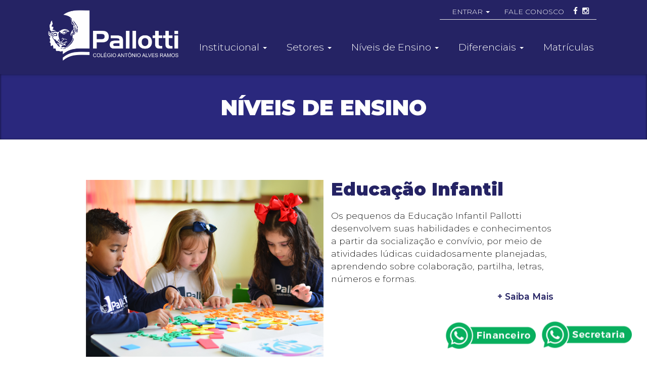

--- FILE ---
content_type: text/html; charset=ISO-8859-1
request_url: https://www.colegiopallottism.com.br/niveis-de-ensino
body_size: 29901
content:
<!DOCTYPE html PUBLIC "-//W3C//DTD XHTML 1.0 Strict//EN" "http://www.w3.org/TR/xhtml1/DTD/xhtml1-strict.dtd">
<html xmlns="http://www.w3.org/1999/xhtml" lang="pt-br">
<head>
	<base href="https://www.colegiopallottism.com.br/" />

               
   <!-- TAGS META -->
   <meta http-equiv="X-UA-Compatible" content="IE=edge">
   <meta name="viewport" content="width=device-width, initial-scale=1">
   <meta name="google-site-verification" content="yI-09DUdTVRxTnE4VN5Bn0cJGzSCK7misLkkeks9YZk" />
   <meta http-equiv="content-language" content="pt-br" />
   <meta http-equiv="content-type" content="text/html; charset=iso-8859-1">
   <meta name="reply-to" content="suporte@softus.com.br">
   <meta name="robots" content="all" />
   <meta name="google" value="notranslate" />
   <meta name="author" content="Pallotti - Colégio Antonio Alves Ramos" />
   <!--<meta name="description" content=""/>-->

   <!-- TAGS META PARA FACEBOOK -->
   <meta property="og:locale" content="pt_BR">
   <!--<meta property="og:url" content="https://colegiopallottism.com.br/niveis-de-ensino/">-->
   <!--<meta property="og:title" content="Pallotti - Colégio Antônio Alves Ramos - Santa Maria/RS">-->
   <!--<meta property="og:description" content="">-->
   <!--<meta property="og:site_name" content="Pallotti - Colégio Antonio Alves Ramos">
   <!--<meta property="og:image" content="https://colegiopallottism.com.br/_imgs/imagemOG.jpg">-->
   <!--<meta property="og:image:type" content="image/jpeg">-->
   <!--<meta property="og:image:width" content="800">-->
   <!--<meta property="og:image:height" content="600">-->


   <!-- TAGS LINK -->
   <link rel="shortcut icon" href="https://www.colegiopallottism.com.br/favicon.png" />
   <!--<link rel="canonical" href="https://colegiopallottism.com.br/niveis-de-ensino/" />-->
   <link rel="stylesheet" media="screen" href="_css/normalize_3.0.2.css" />
   <link rel="stylesheet" media="screen" href="bootstrap/css/bootstrap.css" />
   <link rel="stylesheet" href="_font-awesome-4.5.0/css/font-awesome.min.css">
   <link rel="stylesheet" href="_swiper-3.0.8/dist/css/swiper.min.css">
   <link rel="stylesheet" media="screen" href="_css/animate.css" />
   <link rel="stylesheet" media="screen" href="_css/style-2024-09.css" />

   <!-- TAG TITLE -->
   <title>Pallotti - Colégio Antônio Alves Ramos - Santa Maria/RS</title>
   
 
	<!-- TAGS SCRIPTS -->

    <!--<script type="text/javascript" src="http://code.jquery.com/jquery.js"></script>-->
  <script type="text/javascript" src="_js/jquery.js"></script>
   <script type="text/javascript" src="bootstrap/js/bootstrap.min.js"></script>
   <script type="text/javascript" src="_parallax.js-1.3.1/parallax.js"></script>
   <script type="text/javascript" src="_js/script.js"></script>
   <script src="WOW-master/dist/wow.min.js"></script>
   <script>
     var wow = new WOW();
     wow.init();
   </script>

<!-- Meta Pixel Code -->

<meta name="facebook-domain-verification" content="zeatkfznqf3phjojov9jj4r7xsq5ed" />


<!-- Ludgerio - Performe -->
	
	<!-- Gerenciador de tags do Google -->
	<script>(função(w,d,s,l,i){w[l]=w[l]||[];w[l].push({'gtm.start':
	nova Data().getTime(),evento:'gtm.js'});var f=d.getElementsByTagName(s)[0],
	j=d.createElement(s),dl=l!='dataLayer'?'&l='+l:'';j.async=true;j.src=
	' https://www.googletagmanager.com/gtm.js?id='+i+dl;f.parentNode.insertBefore(j,f) ;
	})(janela,documento,'script','dataLayer','GTM-WG8NL342');</script>
	<!-- Fim do Gerenciador de tags do Google -->
	
	<!-- Google tag (gtag.js) --> <script async src="https://www.googletagmanager.com/gtag/js?id=G-R0JDLV1XMJ"></script> <script> window.dataLayer = window.dataLayer || []; function gtag(){dataLayer.push(arguments);} gtag('js', new Date()); gtag('config', 'G-R0JDLV1XMJ'); </script>
	
<!-- Fim Ludgerio - Performe -->
	
	
<script>
!function(f,b,e,v,n,t,s)
{if(f.fbq)return;n=f.fbq=function(){n.callMethod?
n.callMethod.apply(n,arguments):n.queue.push(arguments)};
if(!f._fbq)f._fbq=n;n.push=n;n.loaded=!0;n.version='2.0';
n.queue=[];t=b.createElement(e);t.async=!0;
t.src=v;s=b.getElementsByTagName(e)[0];
s.parentNode.insertBefore(t,s)}(window, document,'script',
'https://connect.facebook.net/en_US/fbevents.js');
fbq('init', '948288006117255');
fbq('track', 'PageView');
</script>
<noscript><img height="1" width="1" style="display:none"
src="https://www.facebook.com/tr?id=948288006117255&ev=PageView&noscript=1"
/></noscript>
<!-- End Meta Pixel Code -->



   <!-- HTML5 shim and Respond.js for IE8 support of HTML5 elements and media queries -->
   <!-- WARNING: Respond.js doesn't work if you view the page via file:// -->
   <!--[if lt IE 9]>
   <script src="https://oss.maxcdn.com/html5shiv/3.7.2/html5shiv.min.js"></script>
   <script src="https://oss.maxcdn.com/respond/1.4.2/respond.min.js"></script>
   <![endif]-->

  

</head>




<body id="topo">
	
	<!-- Ludgerio - Performe -->
	
		<!-- Gerenciador de tags do Google (noscript) -->
		<noscript><iframe src=" https://www.googletagmanager.com/ns.html?id=GTM-WG8NL342 "
		altura="0" largura="0" estilo="display:none;visibilidade:hidden"></iframe></noscript>
		<!-- Fim do Gerenciador de tags do Google (noscript) -->

	<!-- Fim Ludgerio - Performe -->


    <!-- BOTÃO WHATSAPP -->
    <a id="caixa-whatsapp" class="whatsappAlert" href="https://api.whatsapp.com/send?phone=5555999727250&text=" title="Falar pelo Whatsapp" alt="Falar pelo Whatsapp" target="_blank">
        <img src="https://www.colegiopallottism.com.br/_imgs/whatsapp-bts-site-sec.png" alt="Fale direto pelo whatsapp! Clique aqui..." />
    </a>
    <!-- FIM BOTÃO WHATSAPP -->
      <!-- BOTÃO WHATSAPP -->
    <a id="caixa-whatsapp" class="caixa-whatsapp2 whatsappAlertb" href="https://api.whatsapp.com/send?phone=5555999727251&text=Ol%C3%A1,%20tudo%20bem?%20Estou%20com%20d%C3%BAvidas%20sobre%20a%20quest%C3%A3o%20financeira." title="Falar pelo Whatsapp" alt="Falar pelo Whatsapp" target="_blank">
        <img src="https://www.colegiopallottism.com.br/_imgs/whatsapp-bts-site-fin.png" alt="Fale direto pelo whatsapp! Clique aqui..." />
    </a>
    <!-- FIM BOTÃO WHATSAPP -->
  


<nav id="navbar" class="navbar navbar-custom"  style="/*overflow: hidden;*/" >
   <div class="container-fluied">

      <div class="container navbar-container"  style="">
      <div class="navbar-header">

         <button type="button"  class="hmbrgr navbar-toggle collapsed" id="bt-smartphone" data-toggle="collapse" data-target="#bs-example-navbar-collapse-1" aria-expanded="false">
            <span class="sr-only">Toggle navigation</span>
            <span class="icon-bar"></span>
            <span class="icon-bar"></span>
            <span class="icon-bar"></span>
         </button>

         <script src="_js/jquery.hmbrgr.min.js"></script>
         <script>
            $('#bt-smartphone').hmbrgr({
               width     : 40,
               height    : 28,
               barHeight : 5,
               barRadius : 0,
               barColor  : '#ffffff',
               animation : 'expand'
            });
         </script>
        
         <a class="navbar-brand" id="logotipo" href="https://www.colegiopallottism.com.br/"><img src="_imgs/logotipo-branco.png" style="" /></a>
      

      </div>



        <div class="collapse navbar-collapse" id="bs-example-navbar-collapse-2">
          <ul class="nav navbar-nav navbar-right">

			 <li class="dropdown hidden-sm hidden-xs">
                <a href="#" class="dropdown-toggle" data-toggle="dropdown" role="button" aria-haspopup="true" aria-expanded="false">ENTRAR <span class="caret"></span></a>
                <ul class="dropdown-menu">
					<li class="hidden-sm hidden-xs" style="background-color:#00A4E0;">
						<a target="_blank" href="http://moodlecaar.pallottism.com.br/login/index.php">Ambiente Virtual</a>
					</li>
					<li class="hidden-sm hidden-xs" style="">
						<a target="_blank" href="https://rm.pallottism.com.br/FrameHTML/web/app/Edu/PortalEducacional/login/">Portal do Aluno</a>
					</li>
					<li class="hidden-sm hidden-xs">
						<a target="_blank" href="http://rm.pallottism.com.br/corpore.net/Login.aspx?DefaultAlias=CorporeRM&filial=caar">Portal Docentes</a>
					</li>
					
                </ul>
            </li>
            

            <li class="hidden-sm hidden-xs  ">
               <a href="https://www.colegiopallottism.com.br/contato">FALE CONOSCO</a>
            </li>

            <li class="social">
               <a href="http://facebook.com/colegiopallottism" target="_blank"  title="Facebook"><i class="fa fa-facebook"></i></a>
            </li>

            <li class="social">
               <a href="https://instagram.com/colegiopallottism" target="_blank" title="Instagram"><i class="fa fa-instagram"></i></a>
            </li>

         </ul>
        </div>

    





      <div class="collapse navbar-collapse" id="bs-example-navbar-collapse-1">
         <ul class="nav navbar-nav navbar-right">
            <!--<li class="  ">
               <a href="https://www.colegiopallottism.com.br/">Início</a>
            </li>-->
            
            <li class="dropdown">
                <a href="#" class="dropdown-toggle" data-toggle="dropdown" role="button" aria-haspopup="true" aria-expanded="false">Institucional <span class="caret"></span></a>
                <ul class="dropdown-menu">
                  <li><a href="https://www.colegiopallottism.com.br/sobre/apresentacao/">Sobre Colégio</a></li>
                  <!--<li><a href="https://www.colegiopallottism.com.br/sobre/historico/">Nossa História</a></li>
                  <li><a href="https://www.colegiopallottism.com.br/sobre/patrono/">Patrono</a></li>
                  <li><a href="https://www.colegiopallottism.com.br/sobre/vicente-pallotti/">Fundador</a></li>
                  <li><a href="https://www.colegiopallottism.com.br/sobre/mantendora/">Mantenedora</a></li>-->
                  <li><a href="https://www.colegiopallottism.com.br/sobre/direcao/">Direção</a></li>
                  <li><a href="https://www.colegiopallottism.com.br/estrutura/">Estrutura</a></li>
                  <li><a href="https://www.colegiopallottism.com.br/sobre/orientacoes-e-normas/">Orientações e Normas</a></li>
                  <!--<li><a href="https://www.colegiopallottism.com.br/avisos/uniformes/">Uniformes</a></li>
				  <li><a href="https://www.colegiopallottism.com.br/editais/">Editais</a></li>-->
                </ul>
            </li>


            <li class="dropdown">
                <a href="#" class="dropdown-toggle" data-toggle="dropdown" role="button" aria-haspopup="true" aria-expanded="false">Setores <span class="caret"></span></a>
                <ul class="dropdown-menu">
                  <li><a href="https://www.colegiopallottism.com.br/setores/biblioteca/">Biblioteca</a></li>
                  <li><a href="https://www.colegiopallottism.com.br/setores/coordenacao-financeira/">Financeiro</a></li>
                  <li><a href="https://www.colegiopallottism.com.br/diferenciais/apoio-pedagogico/">Coordenação Pedagógica</a></li>
                  <li><a href="https://www.colegiopallottism.com.br/setores/educacao-especial/">Educação Especial</a></li>
                  <li><a href="https://www.colegiopallottism.com.br/setores/orientacao-educaional/">Orientação Educacional</a></li>
                  <li><a href="https://www.colegiopallottism.com.br/setores/portaria/">Portaria</a></li>
                  <!--<li><a href="https://www.colegiopallottism.com.br/setores/recepcao/">Recepção</a></li>-->
                  <li><a href="https://www.colegiopallottism.com.br/setores/secretaria/">Secretaria</a></li>
                  <li><a href="https://www.colegiopallottism.com.br/setores/servico-de-psicologia/">Serviço de Psicologia</a></li>
                  <li><a href="https://www.colegiopallottism.com.br/setores/servico-social/">Serviço Social</a></li>
                  <li><a href="https://www.colegiopallottism.com.br/diferenciais/apoio-estudantil/">Apoio Estudantil</a></li>
                  <li><a href="https://www.colegiopallottism.com.br/setores/assessoria-e-comunicacao/">Assessoria de Comunicação</a></li>
                </ul>
            </li>

             <li class="dropdown">
                <a href="#" class="dropdown-toggle" data-toggle="dropdown" role="button" aria-haspopup="true" aria-expanded="false">Níveis de Ensino <span class="caret"></span></a>
                <ul class="dropdown-menu">
                  <li><a href="https://www.colegiopallottism.com.br/niveis-de-ensino/educacao-infantil/">Educação Infantil</a></li>
                  <li><a href="https://www.colegiopallottism.com.br/niveis-de-ensino/ensino-fundamental-1/">Ensino Fundamental I</a></li>
                  <li><a href="https://www.colegiopallottism.com.br/niveis-de-ensino/ensino-fundamental-2/">Ensino Fundamental II</a></li>
                  <li><a href="https://www.colegiopallottism.com.br/niveis-de-ensino/ensino-medio/">Ensino Médio</a></li>
                </ul>
            </li>

            
            <li class="dropdown">
                <a href="#" class="dropdown-toggle" data-toggle="dropdown" role="button" aria-haspopup="true" aria-expanded="false">Diferenciais <span class="caret"></span></a>
                <ul class="dropdown-menu" style="right: -30px !important;">
                  <li><a href="https://www.colegiopallottism.com.br/estrutura/">Área Ampla</a></li>
					<li><a href="https://www.colegiopallottism.com.br/diferenciais/atividades-culturais-esportivas/">Atividades Culturais e Esportivas</a></li>
                  <li><a href="https://www.colegiopallottism.com.br/clubes/">Clubes</a></li>
					<li><a href="https://www.colegiopallottism.com.br/diferenciais/formacao-humana/">Formação Humana</a></li>
                  <li><a href="https://www.colegiopallottism.com.br/diferenciais/sistema-ph-de-ensino/">Sistema pH de Ensino</a></li>
                  <li><a href="https://www.colegiopallottism.com.br/turno-inverso/">Turno Inverso</a></li>
                </ul>
            </li>



            <li class="hidden-lg hidden-md" style="background-color:#00A4E0;">
                <a target="_blank" href="http://moodlecaar.pallottism.com.br/login/index.php" style="font-weight:bold;">Ambiente Virtual</a>
            </li>

            
            <li class="hidden-lg hidden-md" style="">
                <a target="_blank" href="https://rm.pallottism.com.br/FrameHTML/web/app/Edu/PortalEducacional/login/" style="font-weight:bold; ">Portal do Aluno</a>
            </li>

            <li class="hidden-lg hidden-md">
                <a target="_blank" href="http://rm.pallottism.com.br/EducaMobile/account/Login?DefaultAlias=CorporeRM&filial=caar">Portal Docentes</a>
            </li>


			<li class=" ">
               <a href="https://www.colegiopallottism.com.br/matriculas/">Matrículas</a>
            </li>
                  
            <li class="hidden-lg hidden-md  ">
               <a href="https://www.colegiopallottism.com.br/contato/">Fale Conosco</a>
            </li>


            <li class="hidden-lg hidden-md social">
               <a href="http://facebook.com/colegiopallottism" target="_blank"  title="Facebook"><i class="fa fa-facebook-square"></i></a>
            </li>

            <li class="hidden-lg hidden-md social">
               <a href="https://instagram.com/colegiopallottism" target="_blank" title="Instagram"><i class="fa fa-instagram"></i></a>
            </li>

               


            <!--<li class="social">
               <a href="https://www.colegiopallottism.com.br/#" title="Instagram"><i class="fa fa-instagram"></i></a>
            </li>

            <li class="social">
               <a href="https://www.colegiopallottism.com.br/#" title="Youtube"><i class="fa fa-youtube-play"></i></a>
            </li>-->

         </ul>
      </div>
      </div>
   </div>
</nav>








	<section class="bg-title">
		<div class="title">
			<div class="container">
				<h1>NÍVEIS DE ENSINO</h1>
			</div>
		</div>
	</section>
		<section style="background:rgb(255,255,255); padding: 50px 20px 0px 20px; overflow: hidden;"> <!-- BANNER COMPUTADOR -->
		<div class="container">
			<div id="home-niveis-de-ensino" style="box-shadow: none; height: auto !important; ">
				
				
				
				<div class="swiper-wrapper" style="display:block; width:100% !important; height: auto !important;">

					<style type="text/css">
						.wow { visibility: hidden; }
					</style>

					<div  class="swiper-slide" style="margin:30px 0px; display:block;">
						
						<div class="col-md-6 img" style=" background-image: url('_imgs/01niv-ei.jpg'); background-size: cover; background-position: center; background-repeat: no-repeat; position: relative;">&nbsp;</div>
						
						<div class="col-md-6 info">
							<h1>Educação Infantil</h1>
							<h3></h3>
							<p>Os pequenos da Educação Infantil Pallotti desenvolvem suas habilidades e conhecimentos a partir da socialização e convívio, por meio de atividades lúdicas cuidadosamente planejadas, aprendendo sobre colaboração, partilha, letras, números e formas.</p>
							<p style="text-align: right;"><a href="https://www.colegiopallottism.com.br/niveis-de-ensino/educacao-infantil/">+ Saiba Mais</a></p>
						</div>
					
					
					</div>
					
                      <div class="clear"></div>
					
					<div  class="swiper-slide" style="margin:30px 0px; display:block;">
						
						<div class="col-md-6 img" style="background-image: url('_imgs/02niv-ef1.jpg'); background-size: cover; background-position: center; background-repeat: no-repeat; position: relative;">&nbsp;</div>
						
						<div class="col-md-6 info">
							<h1>Ensino Fundamental 1</h1>
							<h3></h3>
							<p>Os alunos Ensino Fundamental Anos Iniciais Pallotti são inseridos no mundo letrado a partir do processo inicial de alfabetização, no qual desenvolvem autonomia intelectual, por meio do domínio da leitura, escrita, lógica, raciocínio e pesquisa.</p>
							<p style="text-align: right;"><a href="https://www.colegiopallottism.com.br/niveis-de-ensino/ensino-fundamental-1/">+ Saiba Mais</a></p>
						</div>
					
					
					</div>
					
					 <div class="clear"></div>
					
					<div  class="swiper-slide" style="margin:30px 0px; display:block;">
						
						<div class="col-md-6 img" style=" background-image: url('_imgs/03niv-ef2.jpg'); background-size: cover; background-position: center; background-repeat: no-repeat; position: relative;">&nbsp;</div>
						
						<div class="col-md-6 info">
							<h1>Ensino Fundamental 2</h1>
							<h3></h3>
							<p>Os estudantes do Ensino Fundamental - Anos Finais Pallotti são estimulados a construir sua própria identidade, conhecimento e perspectivas para o futuro, adquirindo confiança e autonomia, a partir de espaços e momentos de diálogo, reflexão e vivência.</p>
							<p style="text-align: right;"><a href="https://www.colegiopallottism.com.br/niveis-de-ensino/ensino-fundamental-2/">+ Saiba Mais</a></p>
						</div>
					
					
					</div>
					
					 <div class="clear"></div>
					
					<div  class="swiper-slide" style="margin:30px 0px; display:block;">
						
						<div class="col-md-6 img" style=" background-image: url('_imgs/04niv-em.jpg'); background-size: cover; background-position: center; background-repeat: no-repeat; position: relative;">&nbsp;</div>
						
						<div class="col-md-6 info">
							<h1>Ensino Médio</h1>
							
							<p>A estruturação do Ensino Médio Pallotti é pensada de maneira a formar integralmente o jovem, preparando-o para o futuro, através de um Sistema de Ensino de qualidade e diferenciais como Projeto de Vida, Educação Financeira e Terceirão Revisional.</p>
							<p style="text-align: right;"><a href="https://www.colegiopallottism.com.br/niveis-de-ensino/ensino-medio/">+ Saiba Mais</a></p>
						</div>
					
					
					</div>
					
					<div class="clear"></div>
			


				</div>
				<div class="clear"></div>
				<!--<div class="swiper-button-next-banner-niveis-ensino" style="width:100px;"><i class="fa fa-chevron-right"></i></div>
				<div class="swiper-button-prev-banner-niveis-ensino" style="width:100px;"><i class="fa fa-chevron-left"></i></div>-->
			</div>
			<div class="clear"></div>
		</div>
		<div class="clear"></div>
	</section>



		<!-- Swiper JS -->
	    <script type="text/javascript" src="_swiper-3.0.8/dist/js/swiper.min.js"></script>

	    <!-- Initialize Swiper -->
	    <script>
	    var swiper = new Swiper('#home---niveis-de-ensino', {
	        nextButton: '.swiper-button-next-banner-niveis-ensino',
	        prevButton: '.swiper-button-prev-banner-niveis-ensino',
	        buttonDisabledClass: 'swiper-button-disabled-banner',
	        paginationClickable: false,
	        spaceBetween: 1000,
	        centeredSlides: true,
	        autoplay: 4000,
	        preloadImages: true,
	        loop: true,

	        watchSlidesProgress: false,
	        autoplayDisableOnInteraction: false
	    });
	    </script>




	
	
	
		
	
	
	
		<style>
			#banner-fixo-matriculas-rodape {
				background-image: url('_imgs/banner-base.jpg'); /* Caminho para a imagem */
				background-size: cover;                 /* Faz a imagem cobrir toda a div */
				background-position: center;            /* Centraliza a imagem */
				background-repeat: no-repeat;           /* Impede que a imagem se repita */
				width: 100%;                            /* Largura da div */
				height: 250px; 
				position: relative;
			}
			
			@media (max-width: 1080px) {  /* MD >= 992px */
				#banner-fixo-matriculas-rodape {
					height: 180px; 
				}
			}
			
			@media (max-width: 750px) {  /* MD >= 992px */
				#banner-fixo-matriculas-rodape {
					height: 120px;
				}
			}
			
			@media (max-width: 500px) {  /* MD >= 992px */
				#banner-fixo-matriculas-rodape {
					height: 100px; 
				}
			}
			
			#banner-fixo-matriculas-rodape a {
				position: absolute;
				left: 0px;
				right: 0px;
				top: 0px;
				bottom: 0px;
				width: 100%;
				height:100%;
			}
			
			
		</style>
	
	
		<section id="banner-fixo-matriculas-rodape">
				<a href="https://www.colegiopallottism.com.br/matriculas"></a> 
		</section>
			

<section id="rodape-footer">
    <div class="container">
       <div class="row">
          


          <div class="col-lg-3 col-md-3 col-sm-6 col-xs-12 col-rodape">
             <h3><B>INSTITUCIONAL</B></h3>
             <p>
               <a href="https://www.colegiopallottism.com.br/sobre/apresentacao/"><i class="fa fa-angle-right"></i>Sobre o Colégio</a><br>
               <a href="https://www.colegiopallottism.com.br/sobre/direcao"><i class="fa fa-angle-right"></i>Direção</a><br>
               <a href="https://www.colegiopallottism.com.br/estrutura/"><i class="fa fa-angle-right"></i>Estrutura</a><br>
			   <a href="https://www.colegiopallottism.com.br/sobre/orientacoes-e-normas/"><i class="fa fa-angle-right"></i>Orientações e Normas</a><br>
               <a href="https://www.pallotti.com.br/meu-rh/" target="_blank"><i class="fa fa-angle-right"></i>Aplicativo <b>Meu RH</b></a><br>
               <a href="https://www.colegiopallottism.com.br/transparencia/" target="_blank"><i class="fa fa-angle-right"></i>Relatório de Transparência</a><br>
             </p>
			  
			  <h3><B>DOWNLOADS</B></h3>
			  <p>
               <a href="https://www.colegiopallottism.com.br/downloads/material-escolar/"><i class="fa fa-file-pdf-o"></i>Lista Materiais</a><br>
               <a href="https://www.colegiopallottism.com.br/downloads/horarios-de-aulas/"><i class="fa fa-file-pdf-o"></i>Horários de Aulas</a>
			  </p>
             
          </div>
		   
		   <div class="col-lg-3 col-md-3 col-sm-6 col-xs-12 col-rodape">
             <h3><B>FOTOS</B></h3>
             <p>
               <a href="https://www.colegiopallottism.com.br/fotos/educacao-infantil/"><i class="fa fa-picture-o"></i>Educação Infantil</a><br>
               <a href="https://www.colegiopallottism.com.br/fotos/ensino-fundamental/"><i class="fa fa-picture-o"></i>Ensino Fundamental 1</a><br>
               <a href="https://www.colegiopallottism.com.br/fotos/ensino-fundamental-2/"><i class="fa fa-picture-o"></i>Ensino Fundamental 2</a><br>
               <a href="https://www.colegiopallottism.com.br/fotos/ensino-medio/"><i class="fa fa-picture-o"></i>Ensino Médio</a><br>
               <a href="https://www.colegiopallottism.com.br/fotos/turno-inverso/"><i class="fa fa-picture-o"></i>Turno Inverso</a><br>
               <a href="https://www.colegiopallottism.com.br/fotos/clubes/"><i class="fa fa-picture-o"></i>Clubes</a><br>
               <a href="https://www.colegiopallottism.com.br/fotos/eventos-do-colegio/"><i class="fa fa-picture-o"></i>Eventos do Colégio</a><br>
               <a href="https://www.colegiopallottism.com.br/fotos/xiii-jornada-literaria/"><i class="fa fa-picture-o"></i>XIII Jornada Literária</a>
             </p>
          </div>

          <div class="col-lg-3 col-md-3 col-sm-6 col-xs-12 col-rodape">
             <h3><B>LINKS</B></h3>
             <p>
               <a href="https://www.colegiopallottism.com.br/matriculas"><i class="fa fa-book"></i>Matrículas</a><br>
               <a href="https://www.colegiopallottism.com.br/noticias"><i class="fa fa-book"></i>Notícias</a><br>
               <a href="https://www.colegiopallottism.com.br/fotos"><i class="fa fa-book"></i>Fotos</a><br>
               <a href="https://www.colegiopallottism.com.br/editais/"><i class="fa fa-book"></i>Editais</a><br>
               <a href="https://www.colegiopallottism.com.br/niveis-de-ensino"><i class="fa fa-book"></i>Níveis de Ensino</a><br>
               <a href="https://www.colegiopallottism.com.br/setores"><i class="fa fa-book"></i>Setores</a><br>
               <a href="https://www.colegiopallottism.com.br/ouvidoria"><i class="fa fa-book"></i>Ouvidoria</a><br>
               <a href="https://www.colegiopallottism.com.br/contato"><i class="fa fa-book"></i>Contato</a>
             </p>
			  
			  
          </div>
		   
		   <div class="col-lg-3 col-md-3 col-sm-6 col-xs-12 col-rodape">
             
		     <h3><B>CONTATO</B></h3>
			 <p>Rua Pe. Alziro Roggia, 115<br>Bairro Patronato<br>Santa Maria - RS</p>
             <p>(55) 3220 4550</p>
             <p>contato@colegiopallotti.com.br</p>
             <p class="social">
               <a href="http://facebook.com/colegiopallottism" target="_blank" title="Facebook"><i class="fa fa-facebook-square"></i></a>
               <a href="https://instagram.com/colegiopallottism" target="_blank" title="Instagram"><i class="fa fa-instagram"></i></a>
               <!--<a href="https://www.colegiopallottism.com.br/#"target="_blank"  title="Youtube"><i class="fa fa-youtube-play"></i></a>-->
             </p>
			   
			<!-- <p><a href="https://www.colegiopallottism.com.br/">
                <div class="row"><img class="col-lg-10 col-md-12 col-sm-12 col-xs-12" src="_imgs/logotipo-branco.png" style="margin-bottom: 10px; max-width: 230px;" /></div>
             </a></p>-->
          </div>


          <!--<div class="col-lg-3 col-md-3 col-sm-6 col-xs-12 col-rodape">
             <h3>Novidades</h3>
             <p>
               <b>Deseja receber os informativos do colégio?</b><br>Então cadastre abaixo o seu email para receber.
             </p>
             <p>
               <div class="form-group ">
                  <label for="email" style="font-size:14px;">E-mail:</label>
                  <input type="email" class="form-control" id="email" name="email" value="">
                  <br> 
                  <button class="bt bt-mini bt-red" type="submit" style="">Cadastrar</button>
               </div>               
              </div>
             </p>
          </div>-->

       </div>
    </div>
</section>

<footer>
   <div class="container">
     <div class="col-xs-12 col-sm-12 col-md-8 col-lg-8">
         <p class="copy"><small>Todos os direitos estão reservados a <a href="https://www.colegioantonioalvesramos.g12.br/">colegioantonioalvesramos.g12.br</a> &copy 2026.</small></p>
      </div>

      <div class="col-xs-12 col-sm-12 col-md-4 col-lg-4">
         <p class="dev"><small>Desenvolvido por <a href="https://www.softus.com.br/" target="_blank"><img src="_imgs/softus-white.png"></a></small></p>
      </div>
      
   </div>
</footer>



</body>


<!--<meta name="adopt-website-id" content="abb95401-4612-4418-9314-367af121f678" />
<script src="//tag.goadopt.io/injector.js?website_code=abb95401-4612-4418-9314-367af121f678" class="adopt-injector"></script>-->


<div id="fb-root"></div>
<script>(function(d, s, id) {
  var js, fjs = d.getElementsByTagName(s)[0];
  if (d.getElementById(id)) return;
  js = d.createElement(s); js.id = id;
  js.src = "//connect.facebook.net/pt_BR/all.js#xfbml=1";
  fjs.parentNode.insertBefore(js, fjs);
}(document, 'script', 'facebook-jssdk'));
</script>


  <script>
    (function(i,s,o,g,r,a,m){i['GoogleAnalyticsObject']=r;i[r]=i[r]||function(){
    (i[r].q=i[r].q||[]).push(arguments)},i[r].l=1*new Date();a=s.createElement(o),
    m=s.getElementsByTagName(o)[0];a.async=1;a.src=g;m.parentNode.insertBefore(a,m)
    })(window,document,'script','https://www.google-analytics.com/analytics.js','ga');

    ga('create', 'UA-92103848-1', 'auto');
    ga('send', 'pageview');

  </script>





</html>

--- FILE ---
content_type: text/html; charset=ISO-8859-1
request_url: https://www.colegiopallottism.com.br/WOW-master/dist/wow.min.js
body_size: 24709
content:
<!DOCTYPE html PUBLIC "-//W3C//DTD XHTML 1.0 Strict//EN" "http://www.w3.org/TR/xhtml1/DTD/xhtml1-strict.dtd">
<html xmlns="http://www.w3.org/1999/xhtml" lang="pt-br">
<head>
	<base href="https://www.colegiopallottism.com.br/" />

               
   <!-- TAGS META -->
   <meta http-equiv="X-UA-Compatible" content="IE=edge">
   <meta name="viewport" content="width=device-width, initial-scale=1">
   <meta name="google-site-verification" content="yI-09DUdTVRxTnE4VN5Bn0cJGzSCK7misLkkeks9YZk" />
   <meta http-equiv="content-language" content="pt-br" />
   <meta http-equiv="content-type" content="text/html; charset=iso-8859-1">
   <meta name="reply-to" content="suporte@softus.com.br">
   <meta name="robots" content="all" />
   <meta name="google" value="notranslate" />
   <meta name="author" content="Pallotti - Colégio Antonio Alves Ramos" />
   <!--<meta name="description" content=""/>-->

   <!-- TAGS META PARA FACEBOOK -->
   <meta property="og:locale" content="pt_BR">
   <!--<meta property="og:url" content="https://colegiopallottism.com.br/wow-master/dist/wow.min.js/">-->
   <!--<meta property="og:title" content="Pallotti - Colégio Antônio Alves Ramos - Santa Maria/RS">-->
   <!--<meta property="og:description" content="">-->
   <!--<meta property="og:site_name" content="Pallotti - Colégio Antonio Alves Ramos">
   <!--<meta property="og:image" content="https://colegiopallottism.com.br/_imgs/imagemOG.jpg">-->
   <!--<meta property="og:image:type" content="image/jpeg">-->
   <!--<meta property="og:image:width" content="800">-->
   <!--<meta property="og:image:height" content="600">-->


   <!-- TAGS LINK -->
   <link rel="shortcut icon" href="https://www.colegiopallottism.com.br/favicon.png" />
   <!--<link rel="canonical" href="https://colegiopallottism.com.br/wow-master/dist/wow.min.js/" />-->
   <link rel="stylesheet" media="screen" href="_css/normalize_3.0.2.css" />
   <link rel="stylesheet" media="screen" href="bootstrap/css/bootstrap.css" />
   <link rel="stylesheet" href="_font-awesome-4.5.0/css/font-awesome.min.css">
   <link rel="stylesheet" href="_swiper-3.0.8/dist/css/swiper.min.css">
   <link rel="stylesheet" media="screen" href="_css/animate.css" />
   <link rel="stylesheet" media="screen" href="_css/style-2024-09.css" />

   <!-- TAG TITLE -->
   <title>Pallotti - Colégio Antônio Alves Ramos - Santa Maria/RS</title>
   
 
	<!-- TAGS SCRIPTS -->

    <!--<script type="text/javascript" src="http://code.jquery.com/jquery.js"></script>-->
  <script type="text/javascript" src="_js/jquery.js"></script>
   <script type="text/javascript" src="bootstrap/js/bootstrap.min.js"></script>
   <script type="text/javascript" src="_parallax.js-1.3.1/parallax.js"></script>
   <script type="text/javascript" src="_js/script.js"></script>
   <script src="WOW-master/dist/wow.min.js"></script>
   <script>
     var wow = new WOW();
     wow.init();
   </script>

<!-- Meta Pixel Code -->

<meta name="facebook-domain-verification" content="zeatkfznqf3phjojov9jj4r7xsq5ed" />


<!-- Ludgerio - Performe -->
	
	<!-- Gerenciador de tags do Google -->
	<script>(função(w,d,s,l,i){w[l]=w[l]||[];w[l].push({'gtm.start':
	nova Data().getTime(),evento:'gtm.js'});var f=d.getElementsByTagName(s)[0],
	j=d.createElement(s),dl=l!='dataLayer'?'&l='+l:'';j.async=true;j.src=
	' https://www.googletagmanager.com/gtm.js?id='+i+dl;f.parentNode.insertBefore(j,f) ;
	})(janela,documento,'script','dataLayer','GTM-WG8NL342');</script>
	<!-- Fim do Gerenciador de tags do Google -->
	
	<!-- Google tag (gtag.js) --> <script async src="https://www.googletagmanager.com/gtag/js?id=G-R0JDLV1XMJ"></script> <script> window.dataLayer = window.dataLayer || []; function gtag(){dataLayer.push(arguments);} gtag('js', new Date()); gtag('config', 'G-R0JDLV1XMJ'); </script>
	
<!-- Fim Ludgerio - Performe -->
	
	
<script>
!function(f,b,e,v,n,t,s)
{if(f.fbq)return;n=f.fbq=function(){n.callMethod?
n.callMethod.apply(n,arguments):n.queue.push(arguments)};
if(!f._fbq)f._fbq=n;n.push=n;n.loaded=!0;n.version='2.0';
n.queue=[];t=b.createElement(e);t.async=!0;
t.src=v;s=b.getElementsByTagName(e)[0];
s.parentNode.insertBefore(t,s)}(window, document,'script',
'https://connect.facebook.net/en_US/fbevents.js');
fbq('init', '948288006117255');
fbq('track', 'PageView');
</script>
<noscript><img height="1" width="1" style="display:none"
src="https://www.facebook.com/tr?id=948288006117255&ev=PageView&noscript=1"
/></noscript>
<!-- End Meta Pixel Code -->



   <!-- HTML5 shim and Respond.js for IE8 support of HTML5 elements and media queries -->
   <!-- WARNING: Respond.js doesn't work if you view the page via file:// -->
   <!--[if lt IE 9]>
   <script src="https://oss.maxcdn.com/html5shiv/3.7.2/html5shiv.min.js"></script>
   <script src="https://oss.maxcdn.com/respond/1.4.2/respond.min.js"></script>
   <![endif]-->

  

</head>




<body id="topo">
	
	<!-- Ludgerio - Performe -->
	
		<!-- Gerenciador de tags do Google (noscript) -->
		<noscript><iframe src=" https://www.googletagmanager.com/ns.html?id=GTM-WG8NL342 "
		altura="0" largura="0" estilo="display:none;visibilidade:hidden"></iframe></noscript>
		<!-- Fim do Gerenciador de tags do Google (noscript) -->

	<!-- Fim Ludgerio - Performe -->


    <!-- BOTÃO WHATSAPP -->
    <a id="caixa-whatsapp" class="whatsappAlert" href="https://api.whatsapp.com/send?phone=5555999727250&text=" title="Falar pelo Whatsapp" alt="Falar pelo Whatsapp" target="_blank">
        <img src="https://www.colegiopallottism.com.br/_imgs/whatsapp-bts-site-sec.png" alt="Fale direto pelo whatsapp! Clique aqui..." />
    </a>
    <!-- FIM BOTÃO WHATSAPP -->
      <!-- BOTÃO WHATSAPP -->
    <a id="caixa-whatsapp" class="caixa-whatsapp2 whatsappAlertb" href="https://api.whatsapp.com/send?phone=5555999727251&text=Ol%C3%A1,%20tudo%20bem?%20Estou%20com%20d%C3%BAvidas%20sobre%20a%20quest%C3%A3o%20financeira." title="Falar pelo Whatsapp" alt="Falar pelo Whatsapp" target="_blank">
        <img src="https://www.colegiopallottism.com.br/_imgs/whatsapp-bts-site-fin.png" alt="Fale direto pelo whatsapp! Clique aqui..." />
    </a>
    <!-- FIM BOTÃO WHATSAPP -->
  


<nav id="navbar" class="navbar navbar-custom"  style="/*overflow: hidden;*/" >
   <div class="container-fluied">

      <div class="container navbar-container"  style="">
      <div class="navbar-header">

         <button type="button"  class="hmbrgr navbar-toggle collapsed" id="bt-smartphone" data-toggle="collapse" data-target="#bs-example-navbar-collapse-1" aria-expanded="false">
            <span class="sr-only">Toggle navigation</span>
            <span class="icon-bar"></span>
            <span class="icon-bar"></span>
            <span class="icon-bar"></span>
         </button>

         <script src="_js/jquery.hmbrgr.min.js"></script>
         <script>
            $('#bt-smartphone').hmbrgr({
               width     : 40,
               height    : 28,
               barHeight : 5,
               barRadius : 0,
               barColor  : '#ffffff',
               animation : 'expand'
            });
         </script>
        
         <a class="navbar-brand" id="logotipo" href="https://www.colegiopallottism.com.br/"><img src="_imgs/logotipo-branco.png" style="" /></a>
      

      </div>



        <div class="collapse navbar-collapse" id="bs-example-navbar-collapse-2">
          <ul class="nav navbar-nav navbar-right">

			 <li class="dropdown hidden-sm hidden-xs">
                <a href="#" class="dropdown-toggle" data-toggle="dropdown" role="button" aria-haspopup="true" aria-expanded="false">ENTRAR <span class="caret"></span></a>
                <ul class="dropdown-menu">
					<li class="hidden-sm hidden-xs" style="background-color:#00A4E0;">
						<a target="_blank" href="http://moodlecaar.pallottism.com.br/login/index.php">Ambiente Virtual</a>
					</li>
					<li class="hidden-sm hidden-xs" style="">
						<a target="_blank" href="https://rm.pallottism.com.br/FrameHTML/web/app/Edu/PortalEducacional/login/">Portal do Aluno</a>
					</li>
					<li class="hidden-sm hidden-xs">
						<a target="_blank" href="http://rm.pallottism.com.br/corpore.net/Login.aspx?DefaultAlias=CorporeRM&filial=caar">Portal Docentes</a>
					</li>
					
                </ul>
            </li>
            

            <li class="hidden-sm hidden-xs  ">
               <a href="https://www.colegiopallottism.com.br/contato">FALE CONOSCO</a>
            </li>

            <li class="social">
               <a href="http://facebook.com/colegiopallottism" target="_blank"  title="Facebook"><i class="fa fa-facebook"></i></a>
            </li>

            <li class="social">
               <a href="https://instagram.com/colegiopallottism" target="_blank" title="Instagram"><i class="fa fa-instagram"></i></a>
            </li>

         </ul>
        </div>

    





      <div class="collapse navbar-collapse" id="bs-example-navbar-collapse-1">
         <ul class="nav navbar-nav navbar-right">
            <!--<li class="  ">
               <a href="https://www.colegiopallottism.com.br/">Início</a>
            </li>-->
            
            <li class="dropdown">
                <a href="#" class="dropdown-toggle" data-toggle="dropdown" role="button" aria-haspopup="true" aria-expanded="false">Institucional <span class="caret"></span></a>
                <ul class="dropdown-menu">
                  <li><a href="https://www.colegiopallottism.com.br/sobre/apresentacao/">Sobre Colégio</a></li>
                  <!--<li><a href="https://www.colegiopallottism.com.br/sobre/historico/">Nossa História</a></li>
                  <li><a href="https://www.colegiopallottism.com.br/sobre/patrono/">Patrono</a></li>
                  <li><a href="https://www.colegiopallottism.com.br/sobre/vicente-pallotti/">Fundador</a></li>
                  <li><a href="https://www.colegiopallottism.com.br/sobre/mantendora/">Mantenedora</a></li>-->
                  <li><a href="https://www.colegiopallottism.com.br/sobre/direcao/">Direção</a></li>
                  <li><a href="https://www.colegiopallottism.com.br/estrutura/">Estrutura</a></li>
                  <li><a href="https://www.colegiopallottism.com.br/sobre/orientacoes-e-normas/">Orientações e Normas</a></li>
                  <!--<li><a href="https://www.colegiopallottism.com.br/avisos/uniformes/">Uniformes</a></li>
				  <li><a href="https://www.colegiopallottism.com.br/editais/">Editais</a></li>-->
                </ul>
            </li>


            <li class="dropdown">
                <a href="#" class="dropdown-toggle" data-toggle="dropdown" role="button" aria-haspopup="true" aria-expanded="false">Setores <span class="caret"></span></a>
                <ul class="dropdown-menu">
                  <li><a href="https://www.colegiopallottism.com.br/setores/biblioteca/">Biblioteca</a></li>
                  <li><a href="https://www.colegiopallottism.com.br/setores/coordenacao-financeira/">Financeiro</a></li>
                  <li><a href="https://www.colegiopallottism.com.br/diferenciais/apoio-pedagogico/">Coordenação Pedagógica</a></li>
                  <li><a href="https://www.colegiopallottism.com.br/setores/educacao-especial/">Educação Especial</a></li>
                  <li><a href="https://www.colegiopallottism.com.br/setores/orientacao-educaional/">Orientação Educacional</a></li>
                  <li><a href="https://www.colegiopallottism.com.br/setores/portaria/">Portaria</a></li>
                  <!--<li><a href="https://www.colegiopallottism.com.br/setores/recepcao/">Recepção</a></li>-->
                  <li><a href="https://www.colegiopallottism.com.br/setores/secretaria/">Secretaria</a></li>
                  <li><a href="https://www.colegiopallottism.com.br/setores/servico-de-psicologia/">Serviço de Psicologia</a></li>
                  <li><a href="https://www.colegiopallottism.com.br/setores/servico-social/">Serviço Social</a></li>
                  <li><a href="https://www.colegiopallottism.com.br/diferenciais/apoio-estudantil/">Apoio Estudantil</a></li>
                  <li><a href="https://www.colegiopallottism.com.br/setores/assessoria-e-comunicacao/">Assessoria de Comunicação</a></li>
                </ul>
            </li>

             <li class="dropdown">
                <a href="#" class="dropdown-toggle" data-toggle="dropdown" role="button" aria-haspopup="true" aria-expanded="false">Níveis de Ensino <span class="caret"></span></a>
                <ul class="dropdown-menu">
                  <li><a href="https://www.colegiopallottism.com.br/niveis-de-ensino/educacao-infantil/">Educação Infantil</a></li>
                  <li><a href="https://www.colegiopallottism.com.br/niveis-de-ensino/ensino-fundamental-1/">Ensino Fundamental I</a></li>
                  <li><a href="https://www.colegiopallottism.com.br/niveis-de-ensino/ensino-fundamental-2/">Ensino Fundamental II</a></li>
                  <li><a href="https://www.colegiopallottism.com.br/niveis-de-ensino/ensino-medio/">Ensino Médio</a></li>
                </ul>
            </li>

            
            <li class="dropdown">
                <a href="#" class="dropdown-toggle" data-toggle="dropdown" role="button" aria-haspopup="true" aria-expanded="false">Diferenciais <span class="caret"></span></a>
                <ul class="dropdown-menu" style="right: -30px !important;">
                  <li><a href="https://www.colegiopallottism.com.br/estrutura/">Área Ampla</a></li>
					<li><a href="https://www.colegiopallottism.com.br/diferenciais/atividades-culturais-esportivas/">Atividades Culturais e Esportivas</a></li>
                  <li><a href="https://www.colegiopallottism.com.br/clubes/">Clubes</a></li>
					<li><a href="https://www.colegiopallottism.com.br/diferenciais/formacao-humana/">Formação Humana</a></li>
                  <li><a href="https://www.colegiopallottism.com.br/diferenciais/sistema-ph-de-ensino/">Sistema pH de Ensino</a></li>
                  <li><a href="https://www.colegiopallottism.com.br/turno-inverso/">Turno Inverso</a></li>
                </ul>
            </li>



            <li class="hidden-lg hidden-md" style="background-color:#00A4E0;">
                <a target="_blank" href="http://moodlecaar.pallottism.com.br/login/index.php" style="font-weight:bold;">Ambiente Virtual</a>
            </li>

            
            <li class="hidden-lg hidden-md" style="">
                <a target="_blank" href="https://rm.pallottism.com.br/FrameHTML/web/app/Edu/PortalEducacional/login/" style="font-weight:bold; ">Portal do Aluno</a>
            </li>

            <li class="hidden-lg hidden-md">
                <a target="_blank" href="http://rm.pallottism.com.br/EducaMobile/account/Login?DefaultAlias=CorporeRM&filial=caar">Portal Docentes</a>
            </li>


			<li class=" ">
               <a href="https://www.colegiopallottism.com.br/matriculas/">Matrículas</a>
            </li>
                  
            <li class="hidden-lg hidden-md  ">
               <a href="https://www.colegiopallottism.com.br/contato/">Fale Conosco</a>
            </li>


            <li class="hidden-lg hidden-md social">
               <a href="http://facebook.com/colegiopallottism" target="_blank"  title="Facebook"><i class="fa fa-facebook-square"></i></a>
            </li>

            <li class="hidden-lg hidden-md social">
               <a href="https://instagram.com/colegiopallottism" target="_blank" title="Instagram"><i class="fa fa-instagram"></i></a>
            </li>

               


            <!--<li class="social">
               <a href="https://www.colegiopallottism.com.br/#" title="Instagram"><i class="fa fa-instagram"></i></a>
            </li>

            <li class="social">
               <a href="https://www.colegiopallottism.com.br/#" title="Youtube"><i class="fa fa-youtube-play"></i></a>
            </li>-->

         </ul>
      </div>
      </div>
   </div>
</nav>







	
	
		
	
	
	
		<style>
			#banner-fixo-matriculas-rodape {
				background-image: url('_imgs/banner-base.jpg'); /* Caminho para a imagem */
				background-size: cover;                 /* Faz a imagem cobrir toda a div */
				background-position: center;            /* Centraliza a imagem */
				background-repeat: no-repeat;           /* Impede que a imagem se repita */
				width: 100%;                            /* Largura da div */
				height: 250px; 
				position: relative;
			}
			
			@media (max-width: 1080px) {  /* MD >= 992px */
				#banner-fixo-matriculas-rodape {
					height: 180px; 
				}
			}
			
			@media (max-width: 750px) {  /* MD >= 992px */
				#banner-fixo-matriculas-rodape {
					height: 120px;
				}
			}
			
			@media (max-width: 500px) {  /* MD >= 992px */
				#banner-fixo-matriculas-rodape {
					height: 100px; 
				}
			}
			
			#banner-fixo-matriculas-rodape a {
				position: absolute;
				left: 0px;
				right: 0px;
				top: 0px;
				bottom: 0px;
				width: 100%;
				height:100%;
			}
			
			
		</style>
	
	
		<section id="banner-fixo-matriculas-rodape">
				<a href="https://www.colegiopallottism.com.br/matriculas"></a> 
		</section>
			

<section id="rodape-footer">
    <div class="container">
       <div class="row">
          


          <div class="col-lg-3 col-md-3 col-sm-6 col-xs-12 col-rodape">
             <h3><B>INSTITUCIONAL</B></h3>
             <p>
               <a href="https://www.colegiopallottism.com.br/sobre/apresentacao/"><i class="fa fa-angle-right"></i>Sobre o Colégio</a><br>
               <a href="https://www.colegiopallottism.com.br/sobre/direcao"><i class="fa fa-angle-right"></i>Direção</a><br>
               <a href="https://www.colegiopallottism.com.br/estrutura/"><i class="fa fa-angle-right"></i>Estrutura</a><br>
			   <a href="https://www.colegiopallottism.com.br/sobre/orientacoes-e-normas/"><i class="fa fa-angle-right"></i>Orientações e Normas</a><br>
               <a href="https://www.pallotti.com.br/meu-rh/" target="_blank"><i class="fa fa-angle-right"></i>Aplicativo <b>Meu RH</b></a><br>
               <a href="https://www.colegiopallottism.com.br/transparencia/" target="_blank"><i class="fa fa-angle-right"></i>Relatório de Transparência</a><br>
             </p>
			  
			  <h3><B>DOWNLOADS</B></h3>
			  <p>
               <a href="https://www.colegiopallottism.com.br/downloads/material-escolar/"><i class="fa fa-file-pdf-o"></i>Lista Materiais</a><br>
               <a href="https://www.colegiopallottism.com.br/downloads/horarios-de-aulas/"><i class="fa fa-file-pdf-o"></i>Horários de Aulas</a>
			  </p>
             
          </div>
		   
		   <div class="col-lg-3 col-md-3 col-sm-6 col-xs-12 col-rodape">
             <h3><B>FOTOS</B></h3>
             <p>
               <a href="https://www.colegiopallottism.com.br/fotos/educacao-infantil/"><i class="fa fa-picture-o"></i>Educação Infantil</a><br>
               <a href="https://www.colegiopallottism.com.br/fotos/ensino-fundamental/"><i class="fa fa-picture-o"></i>Ensino Fundamental 1</a><br>
               <a href="https://www.colegiopallottism.com.br/fotos/ensino-fundamental-2/"><i class="fa fa-picture-o"></i>Ensino Fundamental 2</a><br>
               <a href="https://www.colegiopallottism.com.br/fotos/ensino-medio/"><i class="fa fa-picture-o"></i>Ensino Médio</a><br>
               <a href="https://www.colegiopallottism.com.br/fotos/turno-inverso/"><i class="fa fa-picture-o"></i>Turno Inverso</a><br>
               <a href="https://www.colegiopallottism.com.br/fotos/clubes/"><i class="fa fa-picture-o"></i>Clubes</a><br>
               <a href="https://www.colegiopallottism.com.br/fotos/eventos-do-colegio/"><i class="fa fa-picture-o"></i>Eventos do Colégio</a><br>
               <a href="https://www.colegiopallottism.com.br/fotos/xiii-jornada-literaria/"><i class="fa fa-picture-o"></i>XIII Jornada Literária</a>
             </p>
          </div>

          <div class="col-lg-3 col-md-3 col-sm-6 col-xs-12 col-rodape">
             <h3><B>LINKS</B></h3>
             <p>
               <a href="https://www.colegiopallottism.com.br/matriculas"><i class="fa fa-book"></i>Matrículas</a><br>
               <a href="https://www.colegiopallottism.com.br/noticias"><i class="fa fa-book"></i>Notícias</a><br>
               <a href="https://www.colegiopallottism.com.br/fotos"><i class="fa fa-book"></i>Fotos</a><br>
               <a href="https://www.colegiopallottism.com.br/editais/"><i class="fa fa-book"></i>Editais</a><br>
               <a href="https://www.colegiopallottism.com.br/niveis-de-ensino"><i class="fa fa-book"></i>Níveis de Ensino</a><br>
               <a href="https://www.colegiopallottism.com.br/setores"><i class="fa fa-book"></i>Setores</a><br>
               <a href="https://www.colegiopallottism.com.br/ouvidoria"><i class="fa fa-book"></i>Ouvidoria</a><br>
               <a href="https://www.colegiopallottism.com.br/contato"><i class="fa fa-book"></i>Contato</a>
             </p>
			  
			  
          </div>
		   
		   <div class="col-lg-3 col-md-3 col-sm-6 col-xs-12 col-rodape">
             
		     <h3><B>CONTATO</B></h3>
			 <p>Rua Pe. Alziro Roggia, 115<br>Bairro Patronato<br>Santa Maria - RS</p>
             <p>(55) 3220 4550</p>
             <p>contato@colegiopallotti.com.br</p>
             <p class="social">
               <a href="http://facebook.com/colegiopallottism" target="_blank" title="Facebook"><i class="fa fa-facebook-square"></i></a>
               <a href="https://instagram.com/colegiopallottism" target="_blank" title="Instagram"><i class="fa fa-instagram"></i></a>
               <!--<a href="https://www.colegiopallottism.com.br/#"target="_blank"  title="Youtube"><i class="fa fa-youtube-play"></i></a>-->
             </p>
			   
			<!-- <p><a href="https://www.colegiopallottism.com.br/">
                <div class="row"><img class="col-lg-10 col-md-12 col-sm-12 col-xs-12" src="_imgs/logotipo-branco.png" style="margin-bottom: 10px; max-width: 230px;" /></div>
             </a></p>-->
          </div>


          <!--<div class="col-lg-3 col-md-3 col-sm-6 col-xs-12 col-rodape">
             <h3>Novidades</h3>
             <p>
               <b>Deseja receber os informativos do colégio?</b><br>Então cadastre abaixo o seu email para receber.
             </p>
             <p>
               <div class="form-group ">
                  <label for="email" style="font-size:14px;">E-mail:</label>
                  <input type="email" class="form-control" id="email" name="email" value="">
                  <br> 
                  <button class="bt bt-mini bt-red" type="submit" style="">Cadastrar</button>
               </div>               
              </div>
             </p>
          </div>-->

       </div>
    </div>
</section>

<footer>
   <div class="container">
     <div class="col-xs-12 col-sm-12 col-md-8 col-lg-8">
         <p class="copy"><small>Todos os direitos estão reservados a <a href="https://www.colegioantonioalvesramos.g12.br/">colegioantonioalvesramos.g12.br</a> &copy 2026.</small></p>
      </div>

      <div class="col-xs-12 col-sm-12 col-md-4 col-lg-4">
         <p class="dev"><small>Desenvolvido por <a href="https://www.softus.com.br/" target="_blank"><img src="_imgs/softus-white.png"></a></small></p>
      </div>
      
   </div>
</footer>



</body>


<!--<meta name="adopt-website-id" content="abb95401-4612-4418-9314-367af121f678" />
<script src="//tag.goadopt.io/injector.js?website_code=abb95401-4612-4418-9314-367af121f678" class="adopt-injector"></script>-->


<div id="fb-root"></div>
<script>(function(d, s, id) {
  var js, fjs = d.getElementsByTagName(s)[0];
  if (d.getElementById(id)) return;
  js = d.createElement(s); js.id = id;
  js.src = "//connect.facebook.net/pt_BR/all.js#xfbml=1";
  fjs.parentNode.insertBefore(js, fjs);
}(document, 'script', 'facebook-jssdk'));
</script>


  <script>
    (function(i,s,o,g,r,a,m){i['GoogleAnalyticsObject']=r;i[r]=i[r]||function(){
    (i[r].q=i[r].q||[]).push(arguments)},i[r].l=1*new Date();a=s.createElement(o),
    m=s.getElementsByTagName(o)[0];a.async=1;a.src=g;m.parentNode.insertBefore(a,m)
    })(window,document,'script','https://www.google-analytics.com/analytics.js','ga');

    ga('create', 'UA-92103848-1', 'auto');
    ga('send', 'pageview');

  </script>





</html>

--- FILE ---
content_type: text/css
request_url: https://www.colegiopallottism.com.br/_css/style-2024-09.css
body_size: 85098
content:
/*--------------------------------------------------------------
							CONFIGURAÃ‡ÃƒO INICIAL BOOTSTRAP
--------------------------------------------------------------*/

@import url('https://fonts.googleapis.com/css2?family=Montserrat:ital,wght@0,100..900;1,100..900&display=swap');

/*--------------------------------------------------------------
							PADRÃ•ES GERAIS
--------------------------------------------------------------*/
html, body { 
	height: 100% !important; 
	position: relative;
	margin-top:65px;
	/*overflow: hidden;*/
}

html, body p { 
	font-size: 1.2em;
}

a { color: rgb(37,35,100); }
a:hover,
a:active { color: rgb(52, 80, 153); }

 
/* ----------------------------------------------- */

 
/*            BOTÃƒO WHATSAPP FLUTUANTE             */


/* ----------------------------------------------- */


#caixa-whatsapp { 
  display: block;
  position: fixed;
  bottom: 30px;
  right: 30px;
  z-index: 9997;
  border: none !important;
}

.caixa-whatsapp2 { 
  
  right: 220px !important;
  
}

#caixa-whatsapp img {
  width: 180px; 
  border: none !important;
  -moz-transform: scale(1.00);
  -webkit-transform: scale(1.00);
  -o-transform: scale(1.00);
  -webkit-transition: 0.2s all linear; /* Ã‰ para pega no Chrome e Safira */
  -moz-transition: 0.2s all linear; /* Firefox */
  -o-transition: 0.2s all linear; /* Opera */
}

@media (max-width: 767px) { 
	#caixa-whatsapp img {
	   width: 150px; 
	} 
}


#caixa-whatsapp:hover img { 
  -moz-transform: scale(1.10);
  -webkit-transform: scale(1.10);
  -o-transform: scale(1.10);
  -webkit-transition: 0.4s all linear; /* Ã‰ para pega no Chrome e Safira */
  -moz-transition: 0.4s all linear; /* Firefox */
  -o-transition: 0.4s all linear; /* Opera */
}

.whatsappAlert{
	animation-name: whatsappAlert; 
	animation-duration: 2s ; 
	animation-iteration-count: infinite; 
}

.whatsappAlert:hover {
	animation-name: none; 
	animation-duration: none ; 
	animation-iteration-count: none; 
}

@keyframes whatsappAlert {
	0% {
	transform: translateY(0);
	opacity: 100%;
	}
	50% {
	transform: translateY(4px);
	opacity: 90%;
	}
	100% {
	transform: translateY(0px);
	opacity: 100%;
	}
}

.whatsappAlertb{
	animation-name: whatsappAlertb; 
	animation-duration: 2.0s ; 
	animation-iteration-count: infinite; 
}

.whatsappAlertb:hover {
	animation-name: none; 
	animation-duration: none ; 
	animation-iteration-count: none; 
}

@keyframes whatsappAlertb {
	0% {
	transform: translateY(4px);
	opacity: 100%;
	}
	50% {
	transform: translateY(0px);
	opacity: 90%;
	}
	100% {
	transform: translateY(4px);
	opacity: 100%;
	}
}


/* ----------------------------------------------- */

 
/*            BOTÃƒO WHATSAPP FLUTUANTE             */


/* ----------------------------------------------- */


#caixa-aviso-matricula { 
  display: block;
  position: fixed;
  bottom: 30px;
  right: 30px;
  z-index: 9997;
  border: none !important;
  text-align: right;
}

#caixa-aviso-matricula img {
  width: 400px; 
  border: none !important;
  -moz-transform: scale(1.00);
  -webkit-transform: scale(1.00);
  -o-transform: scale(1.00);
  -webkit-transition: 0.2s all linear; /* Ã‰ para pega no Chrome e Safira */
  -moz-transition: 0.2s all linear; /* Firefox */
  -o-transition: 0.2s all linear; /* Opera */
}

@media (max-width: 767px) { 
	#caixa-aviso-matricula img {
	   max-width: 400px;
	   width: calc(100% - 30px);
	   left: 30px !important;
	   right: -30px !important;
	} 
}


#caixa-aviso-matricula:hover img { 
  -moz-transform: scale(1.10);
  -webkit-transform: scale(1.10);
  -o-transform: scale(1.10);
  -webkit-transition: 0.4s all linear; /* Ã‰ para pega no Chrome e Safira */
  -moz-transition: 0.4s all linear; /* Firefox */
  -o-transition: 0.4s all linear; /* Opera */
}




/* ------------------ BACKGROUNDS ----------------  */

.alert-danger { background:rgb(238, 48, 80) !important; color:#ffffff !important; padding: 20px; }
.alert-danger h2 { color: rgb(254, 236, 19) !important; }
.alert-danger h3 { color: rgb(254, 236, 19) !important; margin-top: 0px; }
.alert-success h2 { color:#003300 !important; }


.bg-title 	{  background: rgb(42,40,125);  background-position: center center; background-size:cover;  color:#fff; overflow: hidden; text-align:center; box-shadow: inset 0px 1px 4px rgba(0, 0, 0, 0.7);  }
	.bg-title h1 { font-size:3.0em; font-weight: 900;  color: #ffffff;  }
	.bg-title h2 {  font-weight: 300;  color: #ffffff; text-shadow: 2px 2px 4px rgba(0, 0, 0, 0.9);  }
	.bg-title h3 {  font-weight: 300;  color: #ffffff; text-shadow: 2px 2px 4px rgba(0, 0, 0, 0.9); }
	.bg-title h4 {  font-weight: 300;  color: #ffffff; text-shadow: 2px 2px 4px rgba(0, 0, 0, 0.9);  }
	.bg-title h5 {  font-weight: 300;  color: #ffffff; text-shadow: 2px 2px 4px rgba(0, 0, 0, 0.9);  }
	.bg-title h6 {  font-weight: 300;  color: #ffffff; text-shadow: 2px 2px 4px rgba(0, 0, 0, 0.9);  }


	.bg-title div.title {
		position: relative;
		left:0px;
		right:0px;
		top:0px;
		bottom:0px;
		padding: 40px 0px 30px 0px; 
	}

	.bg-title div.title-foto {
		position: relative;
		left:0px;
		right:0px;
		top:0px;
		bottom:0px;
		background: rgba(0, 0, 74,0.7);
		padding: 90px 0px 70px 0px; 
	}


	.bg-title p { margin:25px 0px !important; }
	.bg-title .destaque { background:rgba(0,0,0,0.4) !important; padding:0px 20px 20px 20px; margin:20px 0px; border:3px dashed rgba(255, 0, 0, 0.7) !important; border-radius: 12px; color:#ddd; }


.bg-white 	{  background: #fff; padding: 40px 0px; background-position: center center; background-size:cover;  color:#101010; overflow: hidden; }
	.bg-white h1 { font-size:4.5em; font-weight: 900;  color: #00AFEB; text-shadow: 2px 2px 4px rgba(0, 0, 0, 0.9); }
	.bg-white h2 {  font-weight: 900;  color: #00AFEB;  }
	.bg-white h3 {  font-weight: 900;  color: #00AFEB;  }
	.bg-white h4 {  font-weight: 900;  color: #00AFEB;   }
	.bg-white h5 {  font-weight: 900;  color: #00AFEB;  }
	.bg-white h6 {  font-weight: 900;  color: #00AFEB;   }


.bg-white-radial {
	background: -webkit-radial-gradient(#ffffff 0%, #ffffff 70%, #bbbbbb 100%); /* Safari 5.1 to 6.0 */
	background: -o-radial-gradient(#ffffff 0%, #ffffff 70%, #bbbbbb 100%); /* For Opera 11.6 to 12.0 */
	background: -moz-radial-gradient(#ffffff 0%, #ffffff 70%, #bbbbbb 100%); /* For Firefox 3.6 to 15 */
	background: radial-gradient(#ffffff 0%, #ffffff 70%, #bbbbbb 100%); /* Standard syntax (must be last) */
}


section ul { font-size: 1.2em; }
section ol { font-size: 1.2em; }


/* -------------------- NAVBAR ------------------- */

#navbar {
	position: fixed;
	top:0px;
	left:0px;
	padding: 0px 0px 30px 0px;

	background-color: rgba(37,35,100, 1);	
	
	/*overflow: hidden;
	overflow-y: hidden;*/
	border:none;
	z-index:9999;
	width:100%;
	border-radius: 0px;
	box-shadow: 0px 0px 5px rgba(0, 0, 0, 0.5) !important;
	/*border-bottom: 4px solid rgb(200,0,0);*/
}

#bt-smartphone { padding: 11px 8px; }

#navbar .navbar-brand {
	padding: 0px 0px;
	margin: 5px;
	position: relative;
	margin-top:-30px;

}

#navbar .navbar-brand img {
	height:100px;
	border:none;
	margin-left:20px;
	animation-name: fadein;
	animation-duration: 2s;
	image-rendering: optimizeQuality;
}

#navbar .navbar-brand:hover img {
  -moz-transform: scale(1.02);
  -webkit-transform: scale(1.02);
  -o-transform: scale(1.02);
  -webkit-transition: 0.2s all linear; /* Ã‰ para pega no Chrome e Safira */
  -moz-transition: 0.2s all linear; /* Firefox */
  -o-transition: 0.2s all linear; /* Opera */  
}

#navbar .navbar-nav {
	margin-right:0em;
}

#navbar .navbar-nav li a {
	color: rgb(255, 255, 255);
	font-weight: 300;
	background: none;
	padding:1.7em 1em 0.7em 1em;
	font-size: 1.4em;
	-moz-transform: scale(1.00);
	-webkit-transform: scale(1.00);
	-o-transform: scale(1.00);
	-webkit-transition: 0.3s all linear; /* Ã‰ para pega no Chrome e Safira */
	-moz-transition: 0.3s all linear; /* Firefox */
	-o-transition: 0.3s all linear; /* Opera */ 
}

#navbar .navbar-nav li.social a {
	color: rgb(150, 150, 150);
	font-weight: 400;
	background: none;
	padding:0.7em 0.3em 0.7em 0.3em;
	font-size: 1.2em;
	-moz-transform: scale(1.00);
	-webkit-transform: scale(1.00);
	-o-transform: scale(1.00);
	-webkit-transition: 0.3s all linear; /* Ã‰ para pega no Chrome e Safira */
	-moz-transition: 0.3s all linear; /* Firefox */
	-o-transition: 0.3s all linear; /* Opera */ 
	
}


 
#navbar .navbar-nav li a:hover, 
#navbar .navbar-nav li a:focus {
	color: rgb(235,235,235);
	animation-name: fadein;
	animation-duration: 8s;
	-moz-transform: scale(1.00);
	-webkit-transform: scale(1.00);
	-o-transform: scale(1.00);
	-webkit-transition: 0.3s all linear; /* Ã‰ para pega no Chrome e Safira */
	-moz-transition: 0.3s all linear; /* Firefox */
	-o-transition: 0.3s all linear; /* Opera */ 

}




#navbar .navbar-nav li.active a {
	color:rgb(235,235,235);
	font-weight: 700;
	animation-name: fadein;
	animation-duration: 8s;
	-moz-transform: scale(1.00);
	-webkit-transform: scale(1.00);
	-o-transform: scale(1.00);
	-webkit-transition: 0.3s all linear; /* Ã‰ para pega no Chrome e Safira */
	-moz-transition: 0.3s all linear; /* Firefox */
	-o-transition: 0.3s all linear; /* Opera */ 
	text-shadow: 0px 0px 5px rgba(0, 0, 0, 0.5) !important;
	
}

#navbar .navbar-nav li.active a:hover, 
#navbar .navbar-nav li.active a:focus {
	color:rgb (255,255,255);
	animation-name: fadein;
	animation-duration: 4s;
   -webkit-transition: 0.3s all linear; /* Ã‰ para pega no Chrome e Safira */
	-moz-transition: 0.3s all linear; /* Firefox */
	-o-transition: 0.3s all linear; /* Opera */
	
}


#navbar .navbar-nav li.matricula a {
	color: rgb(255, 255, 255);
	font-weight: 400;
	background: rgb(222, 0, 0);
	padding:0.7em 0.7em 0.7em 0.7em;
	font-size: 1.2em;
	-moz-transform: scale(1.00);
	-webkit-transform: scale(1.00);
	-o-transform: scale(1.00);
	-webkit-transition: 0.3s all linear; /* Ã‰ para pega no Chrome e Safira */
	-moz-transition: 0.3s all linear; /* Firefox */
	-o-transition: 0.3s all linear; /* Opera */
	border-radius: 6px; 
	-webkit-border-radius: 6px;
	-moz-border-radius: 6px;
	-o-border-radius: 6px;
	
}


#navbar .navbar-nav li.matricula a:hover, 
#navbar .navbar-nav li.matricula a:focus {
	color: rgb(255, 255, 255);
	background: rgb(200, 0, 0);
	animation-name: fadein;
	animation-duration: 8s;
	-moz-transform: scale(1.00);
	-webkit-transform: scale(1.00);
	-o-transform: scale(1.00);
	-webkit-transition: 0.3s all linear; /* Ã‰ para pega no Chrome e Safira */
	-moz-transition: 0.3s all linear; /* Firefox */
	-o-transition: 0.3s all linear; /* Opera */ 
}






#navbar .navbar-nav .dropdown-menu  {
	background: rgba(42,40,125,1);
	text-align: center;
	-webkit-border-radius: 2px;
	-moz-border-radius: 2px;
	border-radius: 2px;
	left: auto;
	right: auto !important;

}

#navbar .navbar-nav .dropdown-menu li a {
	text-align: center;

	color: rgb(255, 255, 255);
	font-weight: 400;
	padding:0.7em 1em 0.7em 1em;
	font-size: 1.1em;

}

#navbar .navbar-nav .dropdown-menu  li.social a {
	color: rgb(150, 150, 150);
	font-weight: 400;
	background: none;
	padding:0.7em 0.3em 0.7em 0.3em;
	font-size: 1.2em;
	-moz-transform: scale(1.00);
	-webkit-transform: scale(1.00);
	-o-transform: scale(1.00);
	-webkit-transition: 0.3s all linear; /* Ã‰ para pega no Chrome e Safira */
	-moz-transition: 0.3s all linear; /* Firefox */
	-o-transition: 0.3s all linear; /* Opera */ 
	
}


 
#navbar .navbar-nav .dropdown-menu  li a:hover, 
#navbar .navbar-nav .dropdown-menu  li a:focus {
	
	color: rgb(235,235,235);

	font-weight: 500;
	animation-name: fadein;
	animation-duration: 8s;
	-moz-transform: scale(1.00);
	-webkit-transform: scale(1.00);
	-o-transform: scale(1.00);
	-webkit-transition: 0.3s all linear; /* Ã‰ para pega no Chrome e Safira */
	-moz-transition: 0.3s all linear; /* Firefox */
	-o-transition: 0.3s all linear; /* Opera */ 

}




#navbar .navbar-nav .dropdown-menu  li.active a {
	color:rgb(235,235,235);
	font-weight: 700;
	animation-name: fadein;
	animation-duration: 8s;
	-moz-transform: scale(1.00);
	-webkit-transform: scale(1.00);
	-o-transform: scale(1.00);
	-webkit-transition: 0.3s all linear; /* Ã‰ para pega no Chrome e Safira */
	-moz-transition: 0.3s all linear; /* Firefox */
	-o-transition: 0.3s all linear; /* Opera */ 
	text-shadow: 0px 0px 5px rgba(0, 0, 0, 0.5) !important;
	
}

#navbar .navbar-nav .dropdown-menu  li.active a:hover, 
#navbar .navbar-nav .dropdown-menu  li.active a:focus {
	color:rgb (255,255,255);
	animation-name: fadein;
	animation-duration: 4s;
   -webkit-transition: 0.3s all linear; /* Ã‰ para pega no Chrome e Safira */
	-moz-transition: 0.3s all linear; /* Firefox */
	-o-transition: 0.3s all linear; /* Opera */
	
}


#navbar .navbar-nav .dropdown-menu  li.matricula a {
	color: rgb(255, 255, 255);
	font-weight: 400;
	background: rgb(222, 0, 0);
	padding:0.7em 0.7em 0.7em 0.7em;
	font-size: 1.2em;
	-moz-transform: scale(1.00);
	-webkit-transform: scale(1.00);
	-o-transform: scale(1.00);
	-webkit-transition: 0.3s all linear; /* Ã‰ para pega no Chrome e Safira */
	-moz-transition: 0.3s all linear; /* Firefox */
	-o-transition: 0.3s all linear; /* Opera */
	border-radius: 6px; 
	-webkit-border-radius: 6px;
	-moz-border-radius: 6px;
	-o-border-radius: 6px;
	
}


#navbar .navbar-nav .dropdown-menu  li.matricula a:hover, 
#navbar .navbar-nav .dropdown-menu  li.matricula a:focus {
	color: rgb(255, 255, 255);
	background: rgb(200, 0, 0);
	animation-name: fadein;
	animation-duration: 8s;
	-moz-transform: scale(1.00);
	-webkit-transform: scale(1.00);
	-o-transform: scale(1.00);
	-webkit-transition: 0.3s all linear; /* Ã‰ para pega no Chrome e Safira */
	-moz-transition: 0.3s all linear; /* Firefox */
	-o-transition: 0.3s all linear; /* Opera */ 
}








#navbar .navbar-container {
	position: relative; 
	padding-top: 50px;
}

@media (max-width: 991px) {   /* SM >= 768px */ 
	#navbar .navbar-container {
		position: relative; 
		padding-top: 50px;
		padding-bottom: 10px;
	}
}


#bs-example-navbar-collapse-2 {
	position: absolute;
	top: 0;
	right: 30px;
}


#bs-example-navbar-collapse-2 .navbar-nav {
	margin-right:0em;
	background: rgb(37,35,100);
	padding:0px 10px;
	border-bottom: 1px solid rgb(235,235,235);
}

#bs-example-navbar-collapse-2 .navbar-nav li a {
	color: rgb(255, 255, 255);
	font-weight: 300;
	background: none;
	padding:0.9em 1em 0.4em 1em;
	font-size: 1em;
	-moz-transform: scale(1.00);
	-webkit-transform: scale(1.00);
	-o-transform: scale(1.00);
	-webkit-transition: 0.3s all linear; /* Ã‰ para pega no Chrome e Safira */
	-moz-transition: 0.3s all linear; /* Firefox */
	-o-transition: 0.3s all linear; /* Opera */ 
	
}



#bs-example-navbar-collapse-2 .navbar-nav li.social a {
	color: rgb(255, 255, 255) !important;
	/*background: rgb() !important;*/
	font-weight: 400;
	background: none;
	padding:0.8em 0.3em 0.4em 0.3em;
	font-size: 1.1em;
	-moz-transform: scale(1.00);
	-webkit-transform: scale(1.00);
	-o-transform: scale(1.00);
	-webkit-transition: 0.3s all linear; /* Ã‰ para pega no Chrome e Safira */
	-moz-transition: 0.3s all linear; /* Firefox */
	-o-transition: 0.3s all linear; /* Opera */ 
	
	
	-webkit-border-bottom-right-radius: 50%;
	-webkit-border-bottom-left-radius: 50%;
	-moz-border-radius-bottomright: 50%;
	-moz-border-radius-bottomleft: 50%;
	border-bottom-right-radius: 50%;
	border-bottom-left-radius: 50%;
	
}

 
#bs-example-navbar-collapse-2 .navbar-nav li a:hover, 
#bs-example-navbar-collapse-2 .navbar-nav li a:focus {
	color: rgb(235, 235, 235);
	animation-name: fadein;
	animation-duration: 8s;
	-moz-transform: scale(1.00);
	-webkit-transform: scale(1.00);
	-o-transform: scale(1.00);
	-webkit-transition: 0.3s all linear; /* Ã‰ para pega no Chrome e Safira */
	-moz-transition: 0.3s all linear; /* Firefox */
	-o-transition: 0.3s all linear; /* Opera */ 
}




#bs-example-navbar-collapse-2 .navbar-nav li.active a {
	color:rgb(255, 255, 255);
	font-weight: 700;
	animation-name: fadein;
	animation-duration: 8s;
	-moz-transform: scale(1.00);
	-webkit-transform: scale(1.00);
	-o-transform: scale(1.00);
	-webkit-transition: 0.3s all linear; /* Ã‰ para pega no Chrome e Safira */
	-moz-transition: 0.3s all linear; /* Firefox */
	-o-transition: 0.3s all linear; /* Opera */ 
	
}

#bs-example-navbar-collapse-2 .navbar-nav li.active a:hover, 
#bs-example-navbar-collapse-2 .navbar-nav li.active a:focus {
	color:rgb (255,255,255);
	animation-name: fadein;
	animation-duration: 4s;
   -webkit-transition: 0.3s all linear; /* Ã‰ para pega no Chrome e Safira */
	-moz-transition: 0.3s all linear; /* Firefox */
	-o-transition: 0.3s all linear; /* Opera */
	
}



.retorna-menu { 
	animation-duration: 1.0s;
	-moz-transform: scale(1.00);
	-webkit-transform: scale(1.00);
	-o-transform: scale(1.00);
	-webkit-transition: 0.3s all linear; /* Ã‰ para pega no Chrome e Safira */
	-moz-transition: 0.3s all linear; /* Firefox */
	-o-transition: 0.3s all linear; /* Opera */ 
}

.retorna-menu .navbar-brand img { 
	-moz-transform: scale(1.00);
	-webkit-transform: scale(1.00);
	-o-transform: scale(1.00);
	-webkit-transition: 0.3s all linear; /* Ã‰ para pega no Chrome e Safira */
	-moz-transition: 0.3s all linear; /* Firefox */
	-o-transition: 0.3s all linear; /* Opera */ 
}


.fixa-menu #bs-example-navbar-collapse-2 {
	right: 10px;
}


.fixa-menu { 

	padding: 0px 15px 1px 15px !important;
	background-color: rgba(37,35,100,0.95) !important;
	box-shadow: 0px 1px 3px rgba(0, 0, 0, 0.7);
	/*border-bottom: 2px solid rgb(200,0,0) !important;*/
	/*height: 60px !important;*/
	animation-duration: 0.5s;
	-moz-transform: scale(1.00);
	-webkit-transform: scale(1.00);
	-o-transform: scale(1.00);
	-webkit-transition: 0.3s all linear; /* Ã‰ para pega no Chrome e Safira */
	-moz-transition: 0.3s all linear; /* Firefox */
	-o-transition: 0.3s all linear; /* Opera */ 
}

.fixa-menu #bs-example-navbar-collapse-2 {
	right: 20px;
}


.fixa-menu #bt-smartphone { padding: 7px 8px; }

.fixa-menu .navbar-brand {
	line-height: 52px !important;
	top: 00px !important;
}

.fixa-menu .navbar-brand img {
	margin-top: 15px !important;
	height:50px !important;
	border:none;	
	-moz-transform: scale(1.00);
	-webkit-transform: scale(1.00);
	-o-transform: scale(1.00);
	-webkit-transition: 0.3s all linear; /* Ã‰ para pega no Chrome e Safira */
	-moz-transition: 0.3s all linear; /* Firefox */
	-o-transition: 0.3s all linear; /* Opera */ 

}


@media (max-width: 450px) { 
	#navbar .navbar-brand img {
		height:80px;
	}

	.fixa-menu .navbar-brand img {
		height:50px !important;
	}

}


.fixa-menu .navbar-nav li a {
	margin-top: 4px !important;
	margin-bottom: 6px !important;
	padding: 0.6em 0.9em 0.4em 0.9em !important;
	font-size: 0.9em !important;
}

.fixa-menu #bs-example-navbar-collapse-2 .navbar-nav li a {
	margin-top: 2px !important;
	margin-bottom: 1px !important;
	padding: 0.2em 0.9em 0.1em 0.9em !important;
	font-size: 0.8em !important;
}


.fixa-menu .navbar-container {
	position: relative; 
	padding-top: 25px !important;
}




/*  #####  HOME BANNER  ##### */

#home-banner, #home-banner2 {
	width: 100%;
	height: 650px !important;
	position: relative;
	overflow: hidden;
	background: #000;
	background-position: center center; 
	background-size:cover;
	box-shadow: 0px 8px 8px rgba(0, 0, 0, 0.9);
}
#home-banner .swiper-wrapper, 
#home-banner2 .swiper-wrapper {
	width: 100%;
	height: 650px !important;
}
#home-banner .swiper-slide,
#home-banner2 .swiper-slide {
	text-align: right;
	font-size: 18px;
	background: #000;
	width: 100%;
	height: 650px !important;
	
	/* Center slide text vertically */
	/*display: -webkit-box;
	display: -ms-flexbox;
	display: -webkit-flex;
	display: flex;
	-webkit-box-pack: center;
	-ms-flex-pack: center;
	-webkit-justify-content: center;
	justify-content: center;
	-webkit-box-align: center;
	-ms-flex-align: center;
	-webkit-align-items: center;
	align-items: center;
	overflow:hidden; */ 
	background-repeat:no-repeat; 
	background-position:center center; 
	background-size: cover !important; 
}

@media (max-width: 1500px) {  /* MD >= 992px */
	
	#home-banner, #home-banner2 {
		height: 550px !important;
	}
	#home-banner .swiper-wrapper, 
	#home-banner2 .swiper-wrapper {
		height: 550px !important;
	}
	#home-banner .swiper-slide,
	#home-banner2 .swiper-slide {
		height: 550px !important;
	}
	
}

@media (max-width: 1280px) {  /* MD >= 992px */
	
	#home-banner, #home-banner2 {
		height: 500px !important;
	}
	#home-banner .swiper-wrapper, 
	#home-banner2 .swiper-wrapper {
		height: 500px !important;
	}
	#home-banner .swiper-slide,
	#home-banner2 .swiper-slide {
		height: 500px !important;
	}
	
}

@media (max-width: 1080px) {  /* MD >= 992px */
	
	#home-banner, #home-banner2 {
		height: 450px !important;
	}
	#home-banner .swiper-wrapper, 
	#home-banner2 .swiper-wrapper {
		height: 450px !important;
	}
	#home-banner .swiper-slide,
	#home-banner2 .swiper-slide {
		height: 450px !important;
	}
	
}

@media (max-width: 750px) {  /* MD >= 992px */
	
	#home-banner, #home-banner2 {
		height: 350px !important;
	}
	#home-banner .swiper-wrapper, 
	#home-banner2 .swiper-wrapper {
		height: 350px !important;
	}
	#home-banner .swiper-slide,
	#home-banner2 .swiper-slide {
		height: 350px !important;
	}
	
}

@media (max-width: 600px) {  /* MD >= 992px */
	
	#home-banner, #home-banner2 {
		height: 300px !important;
	}
	#home-banner .swiper-wrapper, 
	#home-banner2 .swiper-wrapper {
		height: 300px !important;
	}
	#home-banner .swiper-slide,
	#home-banner2 .swiper-slide {
		height: 300px !important;
	}
	
}

@media (max-width: 450px) {  /* MD >= 992px */
	
	#home-banner, #home-banner2 {
		height: 230px !important;
	}
	#home-banner .swiper-wrapper, 
	#home-banner2 .swiper-wrapper {
		height: 230px !important;
	}
	#home-banner .swiper-slide,
	#home-banner2 .swiper-slide {
		height: 230px !important;
	}
	
}

@media (max-width: 400px) {  /* MD >= 992px */
	
	#home-banner, #home-banner2 {
		height: 150px !important;
	}
	#home-banner .swiper-wrapper, 
	#home-banner2 .swiper-wrapper {
		height: 150px !important;
	}
	#home-banner .swiper-slide,
	#home-banner2 .swiper-slide {
		height: 150px !important;
	}
	
}


#home-banner .swiper-slide h2,
#home-banner2 .swiper-slide h2{
	font-size: 60px;
	color: #fff;
	text-shadow: 0px 0px 5px rgba(0, 0, 0, 0.7);
	position: absolute;
	right:30px;
	bottom:20px;
	}



#home-banner .swiper-button-next-banner,
#home-banner .swiper-button-prev-banner,
#home-banner2 .swiper-button-next-banner2,
#home-banner2 .swiper-button-prev-banner2 { 
	background:rgba(255,255,255,0.1);
	background-image:none; 
	display: inline-block;
  	font-style: normal;
  	padding:2em 1.5em;
	margin-right: 0em;
	z-index: 9970;

	position: absolute;
	right:0;
	top: calc(50% - 4em);
	animation-name: flash;
	animation-duration: 5s;
	animation-delay: 0s;
	animation-iteration-count: infinite;

}

#home-banner .swiper-button-prev-banner,
#home-banner2 .swiper-button-prev-banner2 { 
	left:0;
	right: inherit;
	top: calc(50% - 4em);
}

#home-banner .swiper-button-next-banner i,
#home-banner .swiper-button-prev-banner i,
#home-banner2 .swiper-button-next-banner2 i,
#home-banner2 .swiper-button-prev-banner2 i { 
	font-size:56px;
	color:rgb(37,35,100);
	
}


@media (max-width: 600px) {  /* MD >= 992px */
	
	#home-banner .swiper-button-next-banner,
	#home-banner .swiper-button-prev-banner,
	#home-banner2 .swiper-button-next-banner2,
	#home-banner2 .swiper-button-prev-banner2 {
		padding:1em 0.8em;
		top: calc(50% - 2em);

	}
	
	#home-banner .swiper-button-prev-banner,
	#home-banner2 .swiper-button-prev-banner2 { 
		top: calc(50% - 2em);
	}
	
	#home-banner .swiper-button-next-banner i,
	#home-banner .swiper-button-prev-banner i,
	#home-banner2 .swiper-button-next-banner2 i,
	#home-banner2 .swiper-button-prev-banner2 i { 
		font-size:38px;
	}
	
}





#home-banner .swiper-button-prev-banner i,
#home-banner2 .swiper-button-prev-banner2 i { 

}

#home-banner .swiper-button-next-banner:hover,
#home-banner .swiper-button-next-banner:focus,
#home-banner .swiper-button-prev-banner:hover,
#home-banner .swiper-button-prev-banner:focus,
#home-banner2 .swiper-button-next-banner2:hover,
#home-banner2 .swiper-button-next-banner2:focus,
#home-banner2 .swiper-button-prev-banner2:hover,
#home-banner2 .swiper-button-prev-banner2:focus { 
	background:rgba(0,0,0,0.8);
	cursor: pointer;
	animation: none;
}



#home-banner .swiper-button-disabled-banner,
#home-banner2 .swiper-button-disabled-banner2 {
	display:none;
}








/*  #####  BANNER NIVEIS DE ENSINO ##### */

#home-niveis-de-ensino {
	/*width: 100%;*/
	width:calc(100% - 200px) !important;
	height: 350px !important;
	position: relative;
	/*overflow: hidden;*/
	background-position: center center; 
	background-size:cover;
	
	margin-left: 100px !important;
	
}
#home-niveis-de-ensino .swiper-wrapper {
	position: relative;
	width:calc(100% - 200px) !important; 
	height: 350px !important;
	
}
#home-niveis-de-ensino .swiper-slide {
	/*background: #ffffff;*/
	width: 100%;
	height: 350px !important;
	overflow: hidden;
	
	/* Center slide text vertically */
	/*display: -webkit-box;
	display: -ms-flexbox;
	display: -webkit-flex;
	display: flex;
	-webkit-box-pack: center;
	-ms-flex-pack: center;
	-webkit-justify-content: center;
	justify-content: center;
	-webkit-box-align: center;
	-ms-flex-align: center;
	-webkit-align-items: center;
	align-items: center;
	overflow:hidden; */ 
	background-repeat:no-repeat; 
	background-position:center center; 
	background-size: cover !important; 
}

@media (max-width: 1500px) {  /* MD >= 992px */
	
	
	
}

@media (max-width: 1200px) {  /* MD >= 992px */
	
	#home-niveis-de-ensino {
		height: 300px !important;

	}
	#home-niveis-de-ensino .swiper-wrapper {
		height: 300px !important;

	}
	#home-niveis-de-ensino .swiper-slide {
		height: 300px !important;
	}

	
}

@media (max-width: 1000px) {  /* MD >= 992px */
	
	#home-niveis-de-ensino {
		height: 270px !important;

	}
	#home-niveis-de-ensino .swiper-wrapper {
		height: 270px !important;

	}
	#home-niveis-de-ensino .swiper-slide {
		height: 270px !important;
	}

	
}

@media (max-width: 992px) {  /* MD >= 992px */
	
	#home-niveis-de-ensino {
		height: auto !important;

	}
	#home-niveis-de-ensino .swiper-wrapper {
		height: auto !important;

	}
	#home-niveis-de-ensino .swiper-slide {
		height: auto !important;
	}
	
}

@media (max-width: 600px) {  /* MD >= 992px */
	
	#home-niveis-de-ensino {
		
		width:calc(100% - 100px) !important;
		margin-left: 50px !important;

	}
	#home-niveis-de-ensino .swiper-wrapper {
		position: relative;
		width:calc(100% - 100px) !important; 

	}
	#home-niveis-de-ensino .swiper-slide {
		/*background: #ffffff;*/
		width: 100%;
	}


	
}

@media (max-width: 450px) {  /* MD >= 992px */
	
	
	
}

@media (max-width: 400px) {  /* MD >= 992px */
	

	
}


 

#home-niveis-de-ensino .swiper-slide .img {
	height: 350px;
	
}

@media (max-width: 700px) {  /* MD >= 992px */
	
	#home-niveis-de-ensino .swiper-slide .img {
		height: 250px;

	}
	
}

@media (max-width: 580px) {  /* MD >= 992px */
	
	#home-niveis-de-ensino .swiper-slide .img {
		height: 220px;

	}
	
}

@media (max-width: 450px) {  /* MD >= 992px */
	
	#home-niveis-de-ensino .swiper-slide .img {
		height: 200px;

	}
	
}

#home-niveis-de-ensino .swiper-slide .info {
	text-align: left;
	
}

#home-niveis-de-ensino .swiper-slide .info h1 {
	text-align: left;
	margin-top: 0px;
	font-size: 2.5em;
	font-weight: 900;
	color: rgb(37,35,100);
}

#home-niveis-de-ensino .swiper-slide .info h3 {
	text-align: left;
	font-size: 2.0em;
	font-weight: 300;
	color: rgb(37,35,100);
}

#home-niveis-de-ensino .swiper-slide .info p {
	text-align: left;
	font-size: 1.25em;
	font-weight: 300;
	color: rgb(35,35,35);
	
}

#home-niveis-de-ensino .swiper-slide .info p a {
	text-align: left;
	font-size: 1.0em;
	font-weight: 600;
	color: rgb(37,35,100);
	
}


@media (max-width: 1200px) {  /* MD >= 992px */
	
	
	#home-niveis-de-ensino .swiper-slide .info h1 {
		text-align: left;
		margin-top: 0px;
		font-size: 2.0em;
		font-weight: 900;
		color: rgb(37,35,100);
	}

	#home-niveis-de-ensino .swiper-slide .info h3 {
		text-align: left;
		font-size: 1.7em;
		font-weight: 300;
		color: rgb(37,35,100);
	}

	#home-niveis-de-ensino .swiper-slide .info p {
		text-align: left;
		font-size: 1.1em;
		font-weight: 300;
		color: rgb(35,35,35);

	}

	#home-niveis-de-ensino .swiper-slide .info p a {
		text-align: left;
		font-size: 0.8em;
		font-weight: 600;
		color: rgb(37,35,100);

	}

	
}

@media (max-width: 992px) {  /* MD >= 992px */
	
	
	#home-niveis-de-ensino .swiper-slide .info h1 {
		text-align: left;
		margin-top: 20px;
		font-size: 2.0em;
		font-weight: 900;
		color: rgb(37,35,100);
	}

	#home-niveis-de-ensino .swiper-slide .info h3 {
		text-align: left;
		font-size: 1.7em;
		font-weight: 300;
		color: rgb(37,35,100);
	}

	#home-niveis-de-ensino .swiper-slide .info p {
		text-align: left;
		font-size: 1.1em;
		font-weight: 300;
		color: rgb(35,35,35);

	}

	#home-niveis-de-ensino .swiper-slide .info p a {
		text-align: left;
		font-size: 0.8em;
		font-weight: 600;
		color: rgb(37,35,100);

	}

	
}






#home-niveis-de-ensino .swiper-button-next-banner-niveis-ensino,
#home-niveis-de-ensino .swiper-button-prev-banner-niveis-ensino { 
	background:rgba(255,255,255,0.1);
	background-image:none; 
	display: inline-block;
  	font-style: normal;
  	padding:2em 1.5em;
	margin-right: 0em;
	z-index: 9970;

	position: absolute;
	right:-100px;
	top: calc(50% - 4em);

}

#home-niveis-de-ensino .swiper-button-prev-banner-niveis-ensino { 
	left:-100px;
	right: inherit;
	top: calc(50% - 4em);
}

#home-niveis-de-ensino .swiper-button-next-banner-niveis-ensino i,
#home-niveis-de-ensino .swiper-button-prev-banner-niveis-ensino i{ 
	font-size:6em;
	color:rgb(37,35,100);
	
}


@media (max-width: 600px) {  /* MD >= 992px */
	
	#home-niveis-de-ensino .swiper-button-next-banner-niveis-ensino,
	#home-niveis-de-ensino .swiper-button-prev-banne-niveis-ensinor{
		padding:1em 0.8em;
		top: calc(50% - 2em);

	}
	
	#home-niveis-de-ensino .swiper-button-prev-banner-niveis-ensino { 
		top: calc(50% - 2em);
	}
	
	#home-niveis-de-ensino .swiper-button-next-banner-niveis-ensino i,
	#home-niveis-de-ensino .swiper-button-prev-banner-niveis-ensino i { 
		font-size:5em;
	}
	
}




#home-niveis-de-ensino .swiper-button-next-banner-niveis-ensino:hover,
#home-niveis-de-ensino .swiper-button-next-banner-niveis-ensino:focus,
#home-niveis-de-ensino .swiper-button-prev-banner-niveis-ensino:hover,
#home-niveis-de-ensino .swiper-button-prev-banner-niveis-ensino:focus{ 
	background:rgba(255,255,255,0.1);
	cursor: pointer;
	animation: none;
}



#home-niveis-de-ensino .swiper-button-disabled-banner {
	display:none;
}






















/*  --------------- HOME GALERIA ----------------  */

#home-galeria {
	position: relative;
	background: rgb(255,255,255);
	text-align: center;
	padding-top:40px;
	padding-bottom:60px;
	
}

#home-galeria h1 {
	font-weight:900;
	letter-spacing:0.0em;
	color:rgba(37,35,100, 1);
	font-size:3.5em;
	margin-top:30px;
	margin-bottom:30px;
	text-shadow: 0px 0px 0px rgba(0, 0, 0, 0.0);
}


#home-galeria p {
	
}

#home-galeria #fotos-home-galeria,
#home-galeria #fotos-home-galeria2,
#home-galeria #fotos-home-galeria22,
#home-galeria #fotos-home-galeria222,
#home-galeria #fotos-home-galeria2222,
#home-galeria #fotos-home-galeria22222,
#home-galeria #fotos-home-galeria222222,
#home-galeria #fotos-home-galeria3,
#home-galeria #fotos-home-galeria22222233{
	width:calc(100% - 200px);
	height:auto;
	background:none;
	margin-left:100px;
	position: relative;
	margin-bottom: 10px;
}

#home-galeria .swiper-slide {
	width:31%;
	/*height:300px;*/
	aspect-ratio: 1 / 1;  /*DEFINE QUE SERÃ UM QUADRADO*/
	text-align: center;
	font-size: 18px;
	background: none;

	/* Center slide text vertically */
	display: -webkit-box;
	display: -ms-flexbox;
	display: -webkit-flex;
	display: flex;
	-webkit-box-pack: center;
	-ms-flex-pack: center;
	-webkit-justify-content: center;
	justify-content: center;
	-webkit-box-align: center;
	-ms-flex-align: center;
	-webkit-align-items: center;
	align-items: center;
}



	@media (max-width: 1199px) {  /* MD >= 992px */
		
		#home-galeria .swiper-slide {
			width:30%;
		}
	}

	@media (max-width: 991px) {  /* MD >= 992px */
		#home-galeria .swiper-slide {
			width:45%;
		}
	}

	@media (max-width: 767px) {  /* MD >= 992px */
		#home-galeria .swiper-slide {
			width:100%;
		}
	}


	@media (max-width: 500px) {  /* MD >= 992px */
		
	}



#home-galeria .swiper-slide .img {
	position:relative;
	width:100%;
	height:100%;
	background:#ffffff;
	background-position: center center !important;
	background-repeat: no-repeat;
	background-size:cover !important;
	overflow: hidden;
	border:0px solid #ffffff;
	box-shadow: 0px 0px 5px rgba(0, 0, 0, 0.6);
	display: inline-block;
}

#home-galeria  .swiper-slide .img:hover  {
	-moz-transform: scale(1.04);
   -webkit-transform: scale(1.04);
   -o-transform: scale(1.04);
   -webkit-transition: 0.2s all linear; /* Ã‰ para pega no Chrome e Safira */
   -moz-transition: 0.2s all linear; /* Firefox */
   -o-transition: 0.2s all linear; /* Opera */   
}

#home-galeria  .swiper-slide .img spam.badge {
	position: absolute;
	top:5px;
	right:5px;
	color:#ffffff;
	background:rgba(37,35,100,0.8);
	font-weight: normal !important;
	padding:4px 7px !important;
	line-height: 12px;
	font-size: 10px;
}

#home-galeria  .swiper-slide .img .content {
	position:absolute;
	bottom:0px;
	width:100%;
	height:auto;
	background: rgba(37,35,100,0.8);
	overflow: hidden;
	padding:10px;
}

#home-galeria .swiper-slide .img:hover .content {
	
}

#home-galeria .swiper-slide .img .content h3 {
	color:#ffffff;
	text-shadow: 1px 1px 2px rgba(0, 0, 0, 0.4);
	margin: 8px 0px;
	font-weight: 700;
	line-height: 1.4em;
	font-size: 1.0em;
}


@media (max-width: 500px) {  /* MD >= 992px */
		#home-galeria .swiper-slide .img .content h3 {
			font-size: 0.7em;
		}
	}

#home-galeria  .swiper-slide .img .content a.badge {
	color:rgb(37,35,100);
	background:rgba(255,255,255,0.9);
	font-weight: 600 !important;
	padding:4px 7px !important;
	line-height: 12px;
	font-size: 10px;
	z-index:300; 
}
#home-galeria  .swiper-slide .img .content a.badge:hover {
	text-decoration: underline;
}

#home-galeria .swiper-button-next-banner,
#home-galeria .swiper-button-prev-banner { 
	background:rgba(0,0,0,0.0);
	background-image:none; 
	display: inline-block;
  	font-style: normal;
  	padding:4em 2em;
	margin-right: 0em;
	z-index: 9990;

	position: absolute;
	right:0;
	top: calc(50% - 8em);
	/*animation-name: flash;
	animation-duration: 5s;
	animation-delay: 0s;
	animation-iteration-count: infinite;*/

}

#home-galeria .swiper-button-prev-banner { 
	left:0;
	right: inherit;
}

#home-galeria .swiper-button-next-banner i,
#home-galeria .swiper-button-prev-banner i { 
	font-size:6em;
	color:rgb(37,35,100);
	
}

#home-galeria .swiper-button-next-banner:hover,
#home-galeria .swiper-button-next-banner:focus,
#home-galeria .swiper-button-prev-banner:hover,
#home-galeria .swiper-button-prev-banner:focus { 
	background: rgba(0,0,0,0.0);
	cursor: pointer;
	animation: none;
}

#home-galeria .swiper-button-next-banner:hover i,
#home-galeria .swiper-button-next-banner:focus i,
#home-galeria .swiper-button-prev-banner:hover i,
#home-galeria .swiper-button-prev-banner:focus i { 
	font-size:6.4em;
}

#home-galeria .swiper-pagination { 
	position: relative;
	bottom:-15px;
}

#home-galeria .swiper-pagination-bullet {
	width:10px;
	height:10px;
}

#home-galeria .swiper-pagination-bullet-active {
	background: #cc0000;
}

#pag-fotos {
	padding-top: 5px; 
	padding-left: 5px; 

}

#pag-fotos .destaques { 

	width:calc(100%);

}

#pag-fotos .destaques .destaque {
	position: relative; 
	width:calc((100% / 5) - 5px);
	float:left;
	overflow:hidden;  /* Opera */ 
	margin-right: 5px; 
	margin-bottom: 5px; 
	height: 280px;
}

@media (max-width: 1200px) { 
	#pag-fotos .destaques .destaque {
		position: relative; 
		width:calc((100% / 4) - 5px);
		float:left;
		overflow:hidden;  /* Opera */ 
		margin-right: 5px; 
		margin-bottom: 5px; 
		height: 180px;
	}

}

@media (max-width: 992px) { 
	#pag-fotos .destaques .destaque {
		position: relative; 
		width:calc((100% / 4) - 5px);
		float:left;
		overflow:hidden;  /* Opera */ 
		margin-right: 5px; 
		margin-bottom: 5px; 
		height: 180px;
	}

}

@media (max-width: 767px) { 
	#pag-fotos .destaques .destaque {
		position: relative; 
		width:calc((100% / 3) - 5px);
		float:left;
		overflow:hidden;  /* Opera */ 
		margin-right: 5px; 
		margin-bottom: 5px; 
		height: 180px;
	}

}

@media (max-width: 450px) { 
	#pag-fotos .destaques .destaque {
		position: relative; 
		width:calc((100% / 2) - 5px) !important;
		float:left;
		overflow:hidden;  /* Opera */ 
		margin-right: 5px; 
		margin-bottom: 5px; 
		height: 180px;
	}

}

#pag-fotos .destaques .destaque .img {
	position:absolute;
	left:0px;
	top:0px;
	width:100%;
	height:100%;
	background-repeat:no-repeat; 
	background-position:center center; 
	background-size: cover !important; 
}

#pag-fotos .destaques .destaque:hover .img { 
  -moz-transform: scale(1.04);
  -webkit-transform: scale(1.04);
  -o-transform: scale(1.04);
  -webkit-transition: 0.2s all linear; /* Ã‰ para pega no Chrome e Safira */
  -moz-transition: 0.2s all linear; /* Firefox */
  -o-transition: 0.2s all linear; /* Opera */  
}



#pag-fotos .destaques .destaque .content { 
	position: relative;
	top:inherit !important;
	bottom:0px !important;
	left:0px;
	width: 100%;
	height: 100%;
	background: rgba(0,0,0,0.4); 
	padding:2.5em;
	cursor: pointer;

}

#pag-fotos .destaques .destaque .content .botao { 
	display: none;
}

#pag-fotos .destaques .destaque .content .botao i { 
	color:#fff;
	font-size: 3em;
}

#pag-fotos .destaques .destaque .content:hover .botao { 
	display: inline-block;
}


#pag-fotos .destaques .destaque:hover .content {
	background: rgba(0,0,0,0.7); 
}


#pag-fotos .destaques .destaque .content p { 
	color:#000;	
}

#pag-fotos .destaques .destaque .content h1 {
	color:#fff;
	font-size:2.4em;
	text-align: left;
	text-shadow:1px 1px 3px rgba(0, 0, 0, 0.7);
	text-transform:uppercase;
	border-bottom:#d00 5px solid;
	font-weight:bold;
	width:100%;
	position:relative;
	text-align: center;
	padding-bottom:10px;
}

#pag-fotos .destaques .destaque .content p {
	color:#fff;
	text-shadow:1px 1px 3px rgba(0, 0, 0, 0.7);
	text-align:center;
}

#pag-fotos .destaques .destaque:hover .content h1 {
	font-size:2.6em;
	-webkit-transition: 0.12s all linear; /* Ã‰ para pega no Chrome e Safira */
  	-moz-transition: 0.12s all linear; /* Firefox */
  	-o-transition: 0.12s all linear; /* Opera */ 
}


#pag-fotos {
	position:relative;
}

#pag-fotos .arrow-down { 
	display: inline-block;
  	font-style: normal;
	width: 2em;
	height: 2em;
	border-right: 0.10em solid #D80404;
	border-top: 0.10em solid #D80404;
	transform: rotate(135deg);
	position: absolute;
	left:50%;
	margin-left:-1em;
	bottom:30px;
	z-index: 999;
	animation-name: flash;
	animation-duration: 2s;
	animation-delay: 0s;
	animation-iteration-count: infinite;
}

#pag-fotos .arrow-down:hover,
#pag-fotos .arrow-down:focus { 
	width: 2.6em;
	height: 2.6em;
	margin-left:-1.3em;
}

#pag-fotos .arrow-down:active { 
	width: 2.6em;
	height: 2.6em;
	margin-left:-1.3em;
	animation-name: fadeOut;
	animation-duration: 1s;
}






























/* #####  HOME BLOG  ##### */

#home-downloads {
	position: relative;
	background: rgb(255, 255, 255);
	background-position: center center; background-size:cover;
	text-align: center;
	padding-top:40px;
	padding-bottom:60px;
	
	/*box-shadow: 0px -3px 3px rgba(0, 0, 0, 0.5);*/
}

#home-downloads h1 {
	font-weight:300;
	letter-spacing:0.1em;
	color:rgb(19,12, 94);
	font-size:3.5em;
	margin-top:30px;
}

#home-downloads .download-item {
	background:rgb(42,40,125); 
	background-size:cover; 
	margin:15px;
	padding:20px; 
	-webkit-border-radius: 10px;
	-moz-border-radius: 10px;
	border-radius: 10px;
	box-shadow: 0px 0px 4px rgba(0, 0, 0, 0.4);
	-moz-transform: scale(1.00);
   -webkit-transform: scale(1.00);
   -o-transform: scale(1.00);
   -webkit-transition: 0.2s all linear; /* Ã‰ para pega no Chrome e Safira */
   -moz-transition: 0.2s all linear; /* Firefox */
   -o-transition: 0.2s all linear; /* Opera */   
}

#home-downloads .download-item i {
	font-size:56px; 
	color:rgb(230,231,232);
}

#home-downloads .download-item h3 { 
	color:#ffffff; 
}

#home-downloads .download-item:hover {
	box-shadow: 0px 0px 8px rgba(0, 0, 0, 0.6);
	-moz-transform: scale(1.04);
   -webkit-transform: scale(1.04);
   -o-transform: scale(1.04);
   -webkit-transition: 0.2s all linear; /* Ã‰ para pega no Chrome e Safira */
   -moz-transition: 0.2s all linear; /* Firefox */
   -o-transition: 0.2s all linear; /* Opera */   
}


#home-downloads .post {
	position: relative;
	width: 100%;
	height:300px;
	margin:30px 0px;
	box-shadow: 0px 0px 5px rgba(0, 0, 0, 0.6);
	border-radius: 0px;
	border:8px solid rgba(222,0, 0, 1);
	overflow: hidden;
	display: inline-block;
	-moz-transform: scale(1.00);
	-webkit-transform: scale(1.00);
	-o-transform: scale(1.00);
	-webkit-transition: 0.50s all linear; /* Ã‰ para pega no Chrome e Safira */
	-moz-transition: 0.50s all linear; /* Firefox */
	-o-transition: 0.50s all linear; /* Opera */
} 

#home-downloads .post:hover {
	-moz-transform: scale(1.04);
   -webkit-transform: scale(1.04);
   -o-transform: scale(1.04);
   -webkit-transition: 0.2s all linear; /* Ã‰ para pega no Chrome e Safira */
   -moz-transition: 0.2s all linear; /* Firefox */
   -o-transition: 0.2s all linear; /* Opera */ 
} 

#home-downloads .post .time {
	position: absolute;
	top:0px;
	right: 0px;
	padding: 10px 20px;
	color:#fff;
	font-size: 1em;
	font-weight: 600;
	text-shadow: 1px 1px 2px rgba(0, 0, 0, 0.9);
	text-align: left;
}

#home-downloads .post .info {
	position: absolute;
	bottom:0px;
	width: 100%;
	left:0px;
	background-image: linear-gradient(to bottom, rgba(0,0,0,0.0) 0%, rgba(0,0,0,0.7) 50%, rgba(0,0,0,0.9) 100%);
}

#home-downloads .post .info h3 {
	color:#fff;
	font-size:1.6em;
	padding: 10px 20px 5px 20px;
	font-weight: 600;
	text-shadow: 2px 2px 2px rgba(0, 0, 0, 0.9);
	text-align: left;
	display: block;
}
#home-downloads .post .info spam {
	color:#fff;
	width: 100%;
	font-size: 0.8em;
	font-weight: 600;
	padding: 0px 20px 10px 20px;
	margin-top:0px;
	text-shadow: 1px 1px 2px rgba(0, 0, 0, 0.9);
	text-align: left;
	display: block;
}

#home-downloads .post .info spam i {
	margin-right: 8px;
}















/* #####  HOME CALEDÃRIO ESCOLAR  ##### */

#home-agenda, #home-page-agenda {
	width:100%;
	position: relative;
	background: transparent;
	padding-top:20px;
	padding-bottom:50px;
	background: rgb(255,255,255);
}

#home-agenda .titulo_agenda {
	background: rgb(230,231,232);  
	

}

#home-agenda .titulo_agenda h1 {
	font-weight: 900;
	letter-spacing:0.0em;
	color:rgb(37,35,100);
	margin-bottom: 0px;
	font-size:3em;
	margin:0px !important;
	padding:20px 10px;
	text-align: center;
}


#home-agenda   .subtitulo {
	text-align: left;
}

#home-agenda .lista_agenda {
	background: rgba(230,231,232,1);

	
	padding: 00px 0px;
}

#home-agenda .lista_agenda .evento_agenda,
#home-agenda .lista_agenda .evento_agenda_feriado {
	margin: 0px 0px;
	padding-top: 10px;
	padding-bottom: 10px;
	border-bottom: 1px solid rgb(221, 221, 221);
}

#home-agenda .lista_agenda .evento_agenda .imagem_evento,
#home-agenda .lista_agenda .evento_agenda_feriado .imagem_evento {
	background: rgba(37,35,100,1) !important;
	position: relative;
	width: 50px !important;
	height: 50px !important;
	overflow: hidden;
	display: inline-block;
	float: left;
	margin-right: 15px;
	margin-left: 15px;
	
	/*box-shadow: 0px 0px 5px rgba(0, 0, 0, 0.6);*/

	display: -webkit-box; display: -ms-flexbox; display: -webkit-flex; display: flex; 	-webkit-box-pack: center; 	-ms-flex-pack: center; 	-webkit-justify-content: center; 	justify-content: center; 	-webkit-box-align: center; 	-ms-flex-align: center; 	-webkit-align-items: center; 	align-items: center;
} 

#home-agenda .lista_agenda .evento_agenda_feriado .imagem_evento {
	
	background-image: linear-gradient(to bottom, rgba(190, 9, 0,1) 0%, rgba(190, 9, 0, 0.6) 100%) !important;

} 

#home-agenda .lista_agenda .evento_agenda .imagem_evento span.dia_evento,
#home-agenda .lista_agenda .evento_agenda_feriado .imagem_evento span.dia_evento {
	position: relative;
	display: block;
	width:100%;
	padding: 0px !important;
	margin: 0px !important;
	line-height: 1em;
	color: white;
	font-weight: 900;
	font-size: 1.5em;
	letter-spacing: 1px;
}

#home-agenda .lista_agenda .evento_agenda .imagem_evento span.mes_evento,
#home-agenda .lista_agenda .evento_agenda_feriado .imagem_evento span.mes_evento {
	position: relative;
	display: block;
	width:100%;
	padding: 0px !important;
	margin: 0px !important;
	line-height: 1em;
	color: white;
	font-weight: 900;
	font-size: 0.9em;
}

#home-agenda .lista_agenda .evento_agenda  .info,
#home-agenda .lista_agenda .evento_agenda_feriado  .info {
	position: relative;
	width:calc(100% - 115px);
	height: 100% !important;
	min-height: 50px !important;

	display: -webkit-box; 
	display: -ms-flexbox; 
	display: -webkit-flex; 
	display: flex;	
	-webkit-box-pack: center; 	
	-ms-flex-pack: center; 	
	-webkit-justify-content: center; 	
	justify-content: center; 	
	-webkit-box-align: center; 	
	-ms-flex-align: center; 	
	-webkit-align-items: center; 	
	align-items: center;
}

#home-agenda .lista_agenda .evento_agenda  .info span.titulo_evento,
#home-agenda .lista_agenda .evento_agenda_feriado  .info span.titulo_evento  {
	color:rgba(12, 19, 94, 1);
	font-size:1.1em;
	line-height: 1.2em; 
	padding: 0px !important;
	margin: 0px !important;
	font-weight: 600;
	/*text-shadow: 2px 2px 2px rgba(0, 0, 0, 0.9);*/
	text-align: left;
	display: block;
	width:100% !important;
}

#home-agenda .lista_agenda .evento_agenda_feriado  .info span.titulo_evento  {
	/*color: rgb(190, 10, 0) !important;*/
}

#home-agenda .lista_agenda .evento_agenda  .info span.data_evento,
#home-agenda .lista_agenda .evento_agenda_feriado  .info span.data_evento {
	color:rgb(100, 100, 100);
	font-size:0.9em;
	line-height: 1.2em; 
	padding: 0px !important;
	margin: 5px 0px 0px 0px !important;
	font-weight: 300;
	/*text-shadow: 2px 2px 2px rgba(0, 0, 0, 0.9);*/
	text-align: left;
	display: block;
	text-decoration: none !important; 
	width:100% !important;
}

#home-agenda .lista_agenda .evento_agenda  .info a.ver_mais,
#home-agenda .lista_agenda .evento_agenda_feriado  .info a.ver_mais {
	padding: 4px 0px !important;
	margin-top:10px !important;
	font-weight: 500;
	font-size:0.8em;
	color: rgb(40,40,40) !important;
	font-style: italic;
}

























/* #####  HOME NOTÃCIAS  ##### */


#home-blog-novo, #home-page-blog-novo, #blog-mini-novo {
	position: relative;
	background: rgb(255,255,255);
	padding-top:30px;
	padding-bottom:50px;
	
	/*box-shadow: 0px -3px 3px rgba(0, 0, 0, 0.5);*/
}

#home-blog-novo h1, #home-page-blog-novo  h1, #blog-mini-novo  h1 {
	font-weight:900;
	letter-spacing:0.0em;
	color:rgb(12, 19, 94);
	margin-bottom: 0px;
	font-size:3.0em;
	margin-top:30px;
	padding-bottom:0px;
	text-align: left;
	margin-left:15px;
}

#blog-mini-novo  h1 {
	color:rgb(200, 19, 0);
	margin-bottom: 30px;
	text-align: center;
}


#home-blog-novo   .subtitulo {
	text-align: left;
}


#home-blog-novo .blog_post,
#home-page-blog-novo .blog_post,
#blog-mini-novo .blog_post  {
	position: relative;
	overflow: hidden;
	margin:15px 0px;

	background: transparent;

	-moz-transform: scale(1.00);
	-webkit-transform: scale(1.00);
	-o-transform: scale(1.00);
	-webkit-transition: 0.50s all linear; /* Ã‰ para pega no Chrome e Safira */
	-moz-transition: 0.50s all linear; /* Firefox */
	-o-transition: 0.50s all linear; /* Opera */

	
}




#home-blog-novo .blog_post .imagem_post,
#blog-mini-novo .blog_post .imagem_post {
	position: relative;
	width: 100% !important;
	height: 400px !important;
	overflow: hidden;
	display: inline-block;
	float: left;
	margin: 15px;
	
	/*box-shadow: 0px 0px 5px rgba(0, 0, 0, 0.6);*/
	
	
} 

@media (max-width: 500px) {   /* XS < 500px */

	#home-blog-novo .blog_post .imagem_post,
	#blog-mini-novo .blog_post .imagem_post {
		position: relative;
		width: 100% !important;
		height: 250px !important;
		overflow: hidden;
		display: inline-block;
		float: left;
		margin: 15px;

		/*box-shadow: 0px 0px 5px rgba(0, 0, 0, 0.6);*/


	} 


}


#home-page-blog-novo .blog_post .imagem_post {
	position: relative;
	width: 200px !important;
	height: 160px !important;
	overflow: hidden;
	display: inline-block;
	float: left;
	margin-right: 15px;
	
	/*box-shadow: 0px 0px 5px rgba(0, 0, 0, 0.6);*/
	-webkit-border-radius: 8px;
	-moz-border-radius: 8px;
	border-radius: 8px;
	border:4px solid rgba(222,0, 0, 1);
} 




#home-blog-novo .blog_post:hover,
#home-page-blog-novo .blog_post:hover,
#blog-mini-novo .blog_post:hover {

	/*background: rgb(225,225,225);*/

   -moz-transform: scale(1.02);
   -webkit-transform: scale(1.02);
   -o-transform: scale(1.02);
   -webkit-transition: 0.2s all linear; /* Ã‰ para pega no Chrome e Safira */
   -moz-transition: 0.2s all linear; /* Firefox */
   -o-transition: 0.2s all linear; /* Opera */ 
} 


#home-blog-novo .blog_post .imagem_post .info,
#blog-mini-novo .blog_post .imagem_post .info {
	position: absolute;
	display: inline-block;
	width:calc(100%);
	background: rgba(37,35,100,0.8);
	bottom: 0px;
	
}

#home-page-blog-novo .blog_post .imagem_post .info {
	position: relative;
	display: inline-block;
	width:100%;
}

#home-blog-novo .blog_post .imagem_post .info h3,
#home-page-blog-novo .blog_post .imagem_post .info h3,
#blog-mini-novo .blog_post .imagem_post .info h3 {
	color:rgba(255,255,255, 1) !important;
	font-size:1.4em;
	line-height: 1.3em; 
	padding: 0px !important;
	margin: 20px !important;
	font-weight: 600;
	/*text-shadow: 2px 2px 2px rgba(0, 0, 0, 0.9);*/
	text-align: left;
	display: block;
}

#blog-mini-novo .blog_post .imagem_post .info h3 {
	font-size:1.2em;
	line-height: 1.2em; 
}

#home-blog-novo .blog_post .info p,
#home-page-blog-novo .blog_post .info p,
#blog-mini-novo .blog_post .info p {
	color:rgb(50, 50, 50);
	font-size:0.9em;
	line-height: 1.4em; 
	padding: 0px !important;
	margin: 5px 0px 0px 0px !important;
	font-weight: 300;
	/*text-shadow: 2px 2px 2px rgba(0, 0, 0, 0.9);*/
	text-align: left;
	display: block;
	text-decoration: none !important; 
}

#blog-mini-novo .blog_post .info p {
	font-size:0.8em;
	line-height: 1.2em; 
}

#home-blog-novo .blog_post .info p:hover,
#home-page-blog-novo .blog_post .info p:hover,
#blog-mini-novo .blog_post .info p:hover {
	text-decoration: none !important; 
}

#home-blog-novo .blog_post .info .ler,
#home-page-blog-novo .blog_post .info .ler,
#blog-mini-novo .blog_post .info .ler {
	font-size: 0.6em !important;
	line-height: 2.2em !important; 
	padding: 0px 8px !important;
	margin-top: 8px !important;
	font-weight: 500 !important;
	display: inline-block !important;
	letter-spacing: 1px;
}


@media (max-width: 500px) {   /* XS < 500px */

	#home-blog-novo h1, #home-page-blog-novo  h1, #blog-mini-novo  h1 {
		font-weight:900;
		letter-spacing:0.0em;
		color:rgb(12, 19, 94);
		margin-bottom: 0px;
		font-size:2.5em !important;
		margin-top:30px;
		padding-bottom:0px;
		text-align: center;
	}

	#blog-mini-novo  h1 {
		color:rgb(200, 19, 0);
		margin-bottom: 20px;

	}

	#home-blog-novo .subtitulo {
		text-align: center !important;
	}



}


















#home-blog, #home-page-blog, #blog-mini {
	position: relative;
	background: rgb(255,255,255);
	padding-top:30px;
	padding-bottom:50px;
	border-top:15px solid rgb(200,0,0) !important;
	/*box-shadow: 0px -3px 3px rgba(0, 0, 0, 0.5);*/
}

#home-blog h1, #home-page-blog  h1, #blog-mini  h1 {
	font-weight:700;
	letter-spacing:0.1em;
	color:rgb(12, 19, 94);
	margin-bottom: 0px;
	font-size:3.5em;
	margin-top:30px;
	padding-bottom:0px;
	text-align: left;
}

#blog-mini  h1 {
	color:rgb(200, 19, 0);
	margin-bottom: 30px;
	text-align: center;
}


#home-blog   .subtitulo {
	text-align: left;
}


#home-blog .blog_post,
#home-page-blog .blog_post,
#blog-mini .blog_post  {
	position: relative;
	overflow: hidden;
	margin:15px 0px;

	background: transparent;

	-moz-transform: scale(1.00);
	-webkit-transform: scale(1.00);
	-o-transform: scale(1.00);
	-webkit-transition: 0.50s all linear; /* Ã‰ para pega no Chrome e Safira */
	-moz-transition: 0.50s all linear; /* Firefox */
	-o-transition: 0.50s all linear; /* Opera */

	-webkit-border-radius: 8px;
	-moz-border-radius: 8px;
	border-radius: 8px;
}


/*#blog-mini {
	display: -webkit-box; 
	display: -ms-flexbox; 
	display: -webkit-flex; 
	display: flex;	
	-webkit-box-pack: center; 	
	-ms-flex-pack: center; 	
	-webkit-justify-content: center; 	
	justify-content: center; 	
	-webkit-box-align: center; 	
	-ms-flex-align: center; 	
	-webkit-align-items: stretch; 	
	align-items: stretch;
	align-items: stretch;
}

#blog-mini .blog_post{
	display: flex;
	align-items: stretch;
	background: #ff0000;
}*/

#home-blog .blog_post .imagem_post,
#blog-mini .blog_post .imagem_post {
	position: relative;
	width: 150px !important;
	height: 120px !important;
	overflow: hidden;
	display: inline-block;
	float: left;
	margin-right: 15px;
	
	/*box-shadow: 0px 0px 5px rgba(0, 0, 0, 0.6);*/
	-webkit-border-radius: 8px;
	-moz-border-radius: 8px;
	border-radius: 8px;
	border:4px solid rgba(222,0, 0, 1);
} 

#home-page-blog .blog_post .imagem_post {
	position: relative;
	width: 200px !important;
	height: 160px !important;
	overflow: hidden;
	display: inline-block;
	float: left;
	margin-right: 15px;
	
	/*box-shadow: 0px 0px 5px rgba(0, 0, 0, 0.6);*/
	-webkit-border-radius: 8px;
	-moz-border-radius: 8px;
	border-radius: 8px;
	border:4px solid rgba(222,0, 0, 1);
} 


#home-blog .blog_post:hover,
#home-page-blog .blog_post:hover,
#blog-mini .blog_post:hover {

	/*background: rgb(225,225,225);*/

   -moz-transform: scale(1.02);
   -webkit-transform: scale(1.02);
   -o-transform: scale(1.02);
   -webkit-transition: 0.2s all linear; /* Ã‰ para pega no Chrome e Safira */
   -moz-transition: 0.2s all linear; /* Firefox */
   -o-transition: 0.2s all linear; /* Opera */ 
} 


#home-blog .blog_post .info,
#blog-mini .blog_post .info {
	position: relative;
	display: inline-block;
	width:calc(100% - 180px);
}

#home-page-blog .blog_post .info {
	position: relative;
	display: inline-block;
	width:calc(100% - 230px);
}

#home-blog .blog_post .info h3,
#home-page-blog .blog_post .info h3,
#blog-mini .blog_post .info h3 {
	color:rgba(12, 19, 94, 1);
	font-size:1.4em;
	line-height: 1.3em; 
	padding: 0px !important;
	margin: 0px !important;
	font-weight: 600;
	/*text-shadow: 2px 2px 2px rgba(0, 0, 0, 0.9);*/
	text-align: left;
	display: block;
}

#blog-mini .blog_post .info h3 {
	font-size:1.2em;
	line-height: 1.2em; 
}

#home-blog .blog_post .info p,
#home-page-blog .blog_post .info p,
#blog-mini .blog_post .info p {
	color:rgb(50, 50, 50);
	font-size:0.9em;
	line-height: 1.4em; 
	padding: 0px !important;
	margin: 5px 0px 0px 0px !important;
	font-weight: 300;
	/*text-shadow: 2px 2px 2px rgba(0, 0, 0, 0.9);*/
	text-align: left;
	display: block;
	text-decoration: none !important; 
}

#blog-mini .blog_post .info p {
	font-size:0.8em;
	line-height: 1.2em; 
}

#home-blog .blog_post .info p:hover,
#home-page-blog .blog_post .info p:hover,
#blog-mini .blog_post .info p:hover {
	text-decoration: none !important; 
}

#home-blog .blog_post .info .ler,
#home-page-blog .blog_post .info .ler,
#blog-mini .blog_post .info .ler {
	font-size: 0.6em !important;
	line-height: 2.2em !important; 
	padding: 0px 8px !important;
	margin-top: 8px !important;
	font-weight: 500 !important;
	display: inline-block !important;
	letter-spacing: 1px;
}


@media (max-width: 500px) {   /* XS < 500px */

	#home-blog h1, #home-page-blog  h1, #blog-mini  h1 {
		font-weight:700;
		letter-spacing:0.0em;
		color:rgb(12, 19, 94);
		margin-bottom: 0px;
		font-size:2.5em !important;
		margin-top:30px;
		padding-bottom:0px;
		text-align: center;
	}

	#blog-mini  h1 {
		color:rgb(200, 19, 0);
		margin-bottom: 20px;

	}

	#home-blog .subtitulo {
		text-align: center !important;
	}



	#home-blog .blog_post .imagem_post,
	#home-page-blog .blog_post .imagem_post,
	#blog-mini .blog_post .imagem_post {
		width: 100px !important;
		height: 80px !important;
		margin-right: 15px;
		border:3px solid rgba(222,0, 0, 1);
	} 

	#home-blog .blog_post .info,
	#home-page-blog .blog_post .info,
	#blog-mini .blog_post .info {
	position: relative;
	display: inline-block;
	width:calc(100% - 130px);
	}

	#home-blog .blog_post .info h3,
	#home-page-blog .blog_post .info h3,
	#blog-mini .blog_post .info h3 {
		color:rgba(12, 19, 94, 1);
		font-size:1.3em;
		line-height: 1.2em; 
		padding: 0px !important;
		margin: 0px !important;
		font-weight: 600;
		/*text-shadow: 2px 2px 2px rgba(0, 0, 0, 0.9);*/
		text-align: left;
		display: block;
	}

	#blog-mini .blog_post .info h3 {
		font-size:1.2em;
		line-height: 1.2em; 
	}

}




#page-blog {
	margin:40px 0px;
}

#page-blog .post {
	position: relative;
	overflow: hidden;
	margin-bottom: 20px;
	display: inline-block; 
	-moz-transform: scale(1.00);
	-webkit-transform: scale(1.00);
	-o-transform: scale(1.00);
	-webkit-transition: 0.50s all linear; /* Ã‰ para pega no Chrome e Safira */
	-moz-transition: 0.50s all linear; /* Firefox */
	-o-transition: 0.50s all linear; /* Opera */
} 

#page-blog .post:hover {
	-moz-transform: scale(1.05);
	-webkit-transform: scale(1.05);
	-o-transform: scale(1.05);
	-webkit-transition: 0.30s all linear; /* Ã‰ para pega no Chrome e Safira */
	-moz-transition: 0.30s all linear; /* Firefox */
	-o-transition: 0.30s all linear; /* Opera */
} 

#page-blog .post h4 {
	background:rgb(68, 30, 158) ;
	color: #fff;
	margin-top:0px; 
	padding:1em;
	font-weight: 600;
}

#page-blog h1 { font-weight: 600;  color: rgb(0, 0, 0);  }
#page-blog h2 { font-weight: 600;  color: rgb(0, 0, 0);  }
#page-blog h3 { font-weight: 600;  color: rgb(0, 0, 0);  }
#page-blog h4 { font-weight: 600;  color: rgb(0, 0, 0);  }
#page-blog h5 { font-weight: 600;  color: rgb(0, 0, 0);  }
#page-blog h6 { font-weight: 600;  color: rgb(0, 0, 0);  }
























/* #### SOBRE #### */


#home-sobre {
	position: relative;
	background: rgb(255, 255, 255);
	background-position: center center; background-size:cover;
	text-align: center;
	padding-top:30px;
	padding-bottom:50px;
	border-top:15px solid rgb(200,0,0);
	/*box-shadow: 0px -3px 3px rgba(0, 0, 0, 0.5);*/
}

#home-sobre h1 {
	font-weight:300;
	letter-spacing:0.1em;
	color:rgb(12, 19, 94);
	margin-bottom: 0px;
	font-size:3.5em;
	margin-top:30px;
	padding-bottom:0px;
}

#home-sobre p {
	
}


#home-sobre .post {
	position: relative;
	width: 100%;
	height:300px;
	margin:30px 0px;
	box-shadow: 0px 0px 5px rgba(0, 0, 0, 0.6);
	-webkit-border-radius: 8px;
	-moz-border-radius: 8px;
	border-radius: 8px;
	border:8px solid rgb(42, 37, 100);
	overflow: hidden;
	display: inline-block;
	-moz-transform: scale(1.00);
	-webkit-transform: scale(1.00);
	-o-transform: scale(1.00);
	-webkit-transition: 0.50s all linear; /* Ã‰ para pega no Chrome e Safira */
	-moz-transition: 0.50s all linear; /* Firefox */
	-o-transition: 0.50s all linear; /* Opera */
} 

#home-sobre .post:hover {
	-moz-transform: scale(1.04);
   -webkit-transform: scale(1.04);
   -o-transform: scale(1.04);
   -webkit-transition: 0.2s all linear; /* Ã‰ para pega no Chrome e Safira */
   -moz-transition: 0.2s all linear; /* Firefox */
   -o-transition: 0.2s all linear; /* Opera */ 
} 

#home-sobre .post .time {
	position: absolute;
	top:0px;
	right: 0px;
	padding: 10px 20px;
	color:#fff;
	font-size: 1em;
	font-weight: 600;
	text-shadow: 1px 1px 2px rgba(0, 0, 0, 0.9);
	text-align: left;
}

#home-sobre .post .info {
	position: absolute;
	bottom:0px;
	width: 100%;
	left:0px;
	background-image: linear-gradient(to bottom, rgba(0,0,0,0.0) 0%, rgba(0,0,0,0.7) 50%, rgba(0,0,0,0.9) 100%);
}

#home-sobre .post .info h3 {
	color:#fff;
	font-size:1.6em;
	padding: 10px 20px 5px 20px;
	font-weight: 600;
	text-shadow: 2px 2px 2px rgba(0, 0, 0, 0.9);
	text-align: left;
	display: block;
}
#home-sobre .post .info spam {
	color:#fff;
	width: 100%;
	font-size: 0.8em;
	font-weight: 600;
	padding: 0px 20px 10px 20px;
	margin-top:0px;
	text-shadow: 1px 1px 2px rgba(0, 0, 0, 0.9);
	text-align: left;
	display: block;
}

#home-sobre .post .info spam i {
	margin-right: 8px;
}

#mini-sobre .post {

   position: relative;
	width: 100%;
	height:200px;	
	margin-bottom: 20px;
	box-shadow: 0px 0px 5px rgba(0, 0, 0, 0.6);
	-webkit-border-radius: 8px;
	-moz-border-radius: 8px;
	border-radius: 8px;
	border:8px solid rgb(42, 37, 100);
	overflow: hidden;
	display: inline-block;
	-moz-transform: scale(1.00);
	-webkit-transform: scale(1.00);
	-o-transform: scale(1.00);
	-webkit-transition: 0.50s all linear; /* Ã‰ para pega no Chrome e Safira */
	-moz-transition: 0.50s all linear; /* Firefox */
	-o-transition: 0.50s all linear; /* Opera */

} 

#mini-sobre .post:hover {
	-moz-transform: scale(1.04);
   -webkit-transform: scale(1.04);
   -o-transform: scale(1.04);
   -webkit-transition: 0.2s all linear; /* Ã‰ para pega no Chrome e Safira */
   -moz-transition: 0.2s all linear; /* Firefox */
   -o-transition: 0.2s all linear; /* Opera */ 
} 

#mini-sobre  .post .info {
	position: absolute;
	bottom:0px;
	width: 100%;
	left:0px;
	background-image: linear-gradient(to bottom, rgba(0,0,0,0.0) 0%, rgba(0,0,0,0.7) 50%, rgba(0,0,0,0.9) 100%);
}

#mini-sobre  .post .info h3 {
	color:#fff;
	font-size:1.6em;
	padding: 10px 20px 5px 20px;
	font-weight: 600;
	text-shadow: 2px 2px 2px rgba(0, 0, 0, 0.9);
	text-align: left;
	display: block;
}
#mini-sobre  .post .info spam {
	color:#fff;
	width: 100%;
	font-size: 0.8em;
	font-weight: 600;
	padding: 0px 20px 10px 20px;
	margin-top:0px;
	text-shadow: 1px 1px 2px rgba(0, 0, 0, 0.9);
	text-align: left;
	display: block;
}

#mini-sobre  .post .info spam i {
	margin-right: 8px;
}


#page-sobre {
	margin:40px 0px;
}

#page-sobre .post {
	position: relative;
	overflow: hidden;
	margin-bottom: 20px;
	display: inline-block; 
	-moz-transform: scale(1.00);
	-webkit-transform: scale(1.00);
	-o-transform: scale(1.00);
	-webkit-transition: 0.50s all linear; /* Ã‰ para pega no Chrome e Safira */
	-moz-transition: 0.50s all linear; /* Firefox */
	-o-transition: 0.50s all linear; /* Opera */
} 

#page-sobre .post:hover {
	-moz-transform: scale(1.05);
	-webkit-transform: scale(1.05);
	-o-transform: scale(1.05);
	-webkit-transition: 0.30s all linear; /* Ã‰ para pega no Chrome e Safira */
	-moz-transition: 0.30s all linear; /* Firefox */
	-o-transition: 0.30s all linear; /* Opera */
} 

#page-sobre .post h4 {
	background:rgb(68, 30, 158) ;
	color: #fff;
	margin-top:0px; 
	padding:1em;
	font-weight: 900;
}

#page-sobre h1 { font-weight: 900;  color: rgb(0, 0, 0);  }
#page-sobre h2 { font-weight: 900;  color: rgb(0, 0, 0);  }
#page-sobre h3 { font-weight: 900;  color: rgb(0, 0, 0);  }
#page-sobre h4 { font-weight: 900;  color: rgb(0, 0, 0);  }
#page-sobre h5 { font-weight: 900;  color: rgb(0, 0, 0);  }
#page-sobre h6 { font-weight: 900;  color: rgb(0, 0, 0);  }



























/*  #####  HOME VIDEOS  ##### */

#home-videos {
	background:rgb(235,235,235);
	background: url('../_imgs/fundowhite-2.jpg') no-repeat; 
	background-position: center center; background-size:cover;

	padding-top:60px;
	padding-bottom:60px;
	border-top:15px solid #373768;  /* #de0000; */

}


#home-videos h1 {
	font-weight:300;
	letter-spacing:0.1em;
	color:rgb(222, 0, 0);
	font-size:3.5em;
	margin-top:30px;
}

#home-videos .video-gr {
	position:relative;
	width: calc(70% - 30px); 
	height:400px; 
	background-size:cover; 
	background-position:center center; 
	box-shadow: 0px 0px 8px rgba(0,0,0,0.4); 
	float:left;
}

#home-videos .video-gr .content {
	position:absolute; 
	bottom:0px;
	width:100%; 
	height:auto;  
	padding-top:30px; 
	background: linear-gradient(to bottom, rgba(0,0,0,0.0) 0%, rgba(0,0,0,0.5) 40%, rgba(0,0,0,0.9) 100%) !important; 
	text-shadow: 0px 1px 2px rgba(0,0,0,0.5); 
}

#home-videos .video-gr .content p {
	font-size:1.4em; 
	margin: 15px 15px !important;
	color:#fff;
}


#home-videos .video-gr .play {
	width:80px; 
	height:80px; 
	border-radius:50%;
	background:none; 
	color: rgba(220,0, 0,0.9); 
	position:absolute; 
	top:calc(50% - 40px); 
	left:calc(50% - 40px); 
	padding:20px 30px 20px 30px; 
	text-shadow: 0px 1px 5px rgba(0,0,0,0.5);
}

#home-videos .video-gr .play i {
	font-size:60px;
}

#home-videos .video-gr:hover {
	cursor: pointer;
}

#home-videos .video-gr:hover .content {
	padding-top:40px; 
}

#home-videos .video-gr:hover .play {
	background: none;
	color: rgba(220,5, 5,1); 
}


#home-videos .video-pq {
	position:relative;
	width: calc(30%); 
	height:185px; 
	background-size:cover; 
	background-position:center center; 
	box-shadow: 0px 0px 8px rgba(0,0,0,0.4); 
	float:right;
}

#home-videos .video-pq .content {
	position:absolute; 
	bottom:0px;
	width:100%; 
	height:auto;  
	padding-top:30px; 
	background: linear-gradient(to bottom, rgba(0,0,0,0.0) 0%, rgba(0,0,0,0.5) 40%, rgba(0,0,0,0.9) 100%) !important; 
	text-shadow: 0px 1px 2px rgba(0,0,0,0.5); 
}

#home-videos .video-pq .content p {
	font-size:1.0em; 
	margin: 15px 15px !important;
	color:#fff;
}

#home-videos .video-pq .play {
	width:60px; 
	height:60px; 
	border-radius:50%; 
	background: none; 
	color: rgba(220, 0, 0,0.9); 
	position:absolute; 
	top:calc(50% - 40px); 
	left:calc(50% - 50px); 
	padding:16px 22px 16px 22px; 
	text-shadow: 0px 1px 5px rgba(0,0,0,0.5);
}

#home-videos .video-pq .play i {
	font-size:60px;
}

#home-videos .video-pq:hover {
	cursor: pointer;
}

#home-videos .video-pq:hover .content {
	padding-top:40px; 
}

#home-videos .video-pq:hover .play {
	background: none;
	color: rgba(220, 5, 5,1); 
}

















/*  #####  HOME BANNER  ##### */

#home-banner-destaque {
	width: 100%;
	height: 500px !important;
	position: relative;
	overflow: hidden;
	background: #000;
	/*box-shadow: 0px 8px 8px rgba(0, 0, 0, 0.9);*/
	background: url('../_banners/lideres.jpg');
	background-position: center center;
	background-size:cover;
	padding-top: 110px;
	padding-bottom: 20px;

	display: -webkit-box;
	display: -ms-flexbox;
	display: -webkit-flex;
	display: flex;
	-webkit-box-pack: center;
	-ms-flex-pack: center;
	-webkit-justify-content: center;
	justify-content: center;
	-webkit-box-align: center;
	-ms-flex-align: center;
	-webkit-align-items: center;
	align-items: center;
}

#home-banner-destaque .arrow-down { 
	display: inline-block;
  	font-style: normal;
    width: 2em;
    height: 2em;
    border-right: 0.20em solid white;
    border-top: 0.20em solid white;
    transform: rotate(135deg);
	position: absolute;
	left:50%;
	margin-left:-1em;
	bottom:50px;
	z-index: 999;
	animation-name: flash;
	animation-duration: 2s;
	animation-delay: 0s;
	animation-iteration-count: infinite;
}
#home-banner-destaque .arrow-down:hover,
#home-banner-destaque .arrow-down:focus { 
    width: 2.6em;
    height: 2.6em;
	margin-left:-1.3em;
}
#home-banner-destaque .arrow-down:active { 
    width: 2.6em;
    height: 2.6em;
	margin-left:-1.3em;
	animation-name: fadeOut;
	animation-duration: 1s;
}














/* #####  HOME FOTOS  ##### */


#home-fotos {
	border-top: 5px solid #fff; 
	border-left: 5px solid #fff; 
	background:#fff;
}

#home-fotos .destaques { 

	width:100%;

}

#home-fotos .destaques .destaque {
	position: relative; 
	width:calc(100% / 5);
	float:left;
	overflow:hidden;  /* Opera */ 
	border-right: 5px solid #fff; 
	border-bottom: 5px solid #fff; 
	height: 180px;
}

#home-fotos .destaques .destaque .img {
	position:absolute;
	left:0px;
	top:0px;
	width:100%;
	height:100%;
	background-repeat:no-repeat; 
	background-position:center center; 
	background-size: cover !important; 
}
#home-fotos .destaques .destaque:hover .img { 
  -moz-transform: scale(1.04);
  -webkit-transform: scale(1.04);
  -o-transform: scale(1.04);
  -webkit-transition: 0.2s all linear; /* Ã‰ para pega no Chrome e Safira */
  -moz-transition: 0.2s all linear; /* Firefox */
  -o-transition: 0.2s all linear; /* Opera */  
}



#home-fotos .destaques .destaque .content { 
	position: relative;
	top:inherit !important;
	bottom:0px !important;
	left:0px;
	width: 100%;
	height: 100%;
	background: rgba(0,0,0,0.4); 
	padding:2.5em;
	cursor: pointer;

}

#home-fotos .destaques .destaque .content .botao { 
	display: none;
}
#home-fotos .destaques .destaque .content .botao i { 
	color:#fff;
	font-size: 3em;
}

#home-fotos .destaques .destaque .content:hover .botao { 
	display: inline-block;
}


#home-fotos .destaques .destaque:hover .content {
	background: rgba(0,0,0,0.7); 
}


#home-fotos .destaques .destaque .content p { 
	color:#000;	
}

#home-fotos .destaques .destaque .content h1 {
	color:#fff;
	font-size:2.4em;
	text-align: left;
	text-shadow:1px 1px 3px rgba(0, 0, 0, 0.7);
	text-transform:uppercase;
	border-bottom:#d00 5px solid;
	font-weight:bold;
	width:100%;
	position:relative;
	text-align: center;
	padding-bottom:10px;
}

#home-fotos .destaques .destaque .content p {
	color:#fff;
	text-shadow:1px 1px 3px rgba(0, 0, 0, 0.7);
	text-align:center;
}

#home-fotos .destaques .destaque:hover .content h1 {
	font-size:2.6em;
	-webkit-transition: 0.12s all linear; /* Ã‰ para pega no Chrome e Safira */
  	-moz-transition: 0.12s all linear; /* Firefox */
  	-o-transition: 0.12s all linear; /* Opera */ 
}


#home-fotos {
	position:relative;
}
#home-fotos .arrow-down { 
	display: inline-block;
  	font-style: normal;
	width: 2em;
	height: 2em;
	border-right: 0.10em solid #D80404;
	border-top: 0.10em solid #D80404;
	transform: rotate(135deg);
	position: absolute;
	left:50%;
	margin-left:-1em;
	bottom:30px;
	z-index: 999;
	animation-name: flash;
	animation-duration: 2s;
	animation-delay: 0s;
	animation-iteration-count: infinite;
}
#home-fotos .arrow-down:hover,
#home-fotos .arrow-down:focus { 
	width: 2.6em;
	height: 2.6em;
	margin-left:-1.3em;
}
#home-fotos .arrow-down:active { 
	width: 2.6em;
	height: 2.6em;
	margin-left:-1.3em;
	animation-name: fadeOut;
	animation-duration: 1s;
}








/* FOOTER  */

#rodape-footer {
	background: rgb(37,35,100); padding:30px 20px 30px 20px; color:rgb(250,250,250); font-size: 1em;  /*border-top:15px solid rgb(255,0,0)*/;
}
#rodape-footer p {font-size: 1em;}
#rodape-footer p.social a {font-size: 2em; padding-right:10px; color:rgb(250,250,250);}
#rodape-footer p.social a :hover { color:rgb(180,180,180); }

#rodape-footer .col-rodape h3 { color:rgb(255,255,255);  font-size:24px; line-height: 20px; margin-bottom: 5px !important; margin-top:30px;  padding-bottom: 10px !important;}
#rodape-footer .col-rodape p  { font-size: 16px; font-weight: 300; margin-top: 0px !important; line-height: 22px; color:#fff; }
#rodape-footer .col-rodape p a { color:#fff; font-weight:300; display: inline-block; }
#rodape-footer .col-rodape p a i {font-size: 0.8em;  margin-top:-5px; color:#fff; margin-right: 10px; }



footer { background: rgb(6, 0, 74); padding:20px; padding-bottom: 100px; color:#eee;  }
footer a {  color: rgb(255, 255, 255); font-weight:bold; }
footer a:hover { color: rgb(222,0,0); }
footer .copy {
	line-height:52px;
   font-weight:300;
}
footer .copy a { 
   font-weight:600;
} 

footer .dev { 
  position:relative;  
  line-height:52px; 
  height:50px;
  color: #ffffff;
  font-weight:300;
  text-align: right;
}
footer .dev b { 
  font-weight:300; 
}
footer .dev a { 
  position:relative; 
  cursor:pointer; 
  text-decoration:none; 
  line-height:52px; 
}
footer .dev a img { 
  border:none; 
  margin-top:-8px;
  margin-left:10px; 
  height:30px; 
  -moz-transform: scale(1.0);
  -webkit-transform: scale(1.0);
  -o-transform: scale(1.0);
  -webkit-transition: 0.35s all linear; /* Ã‰ para pega no Chrome e Safira */
  -moz-transition: 0.35s all linear; /* Firefox */
  -o-transition: 0.35s all linear; /* Opera */
}
footer .dev a:hover img { 
  border:none; 
   -moz-transform: scale(1.2);
  -webkit-transform: scale(1.2);
  -o-transform: scale(1.2);
  -webkit-transition: 0.35s all linear; /* Ã‰ para pega no Chrome e Safira */
  -moz-transition: 0.35s all linear; /* Firefox */
  -o-transition: 0.35s all linear; /* Opera */
}






















/* #####  BOTÃ•ES SOFTUS  ##### */


/*      ######      ########      */
/*      ##   ## 	     ##         */
/*		  ##   ##		  ##         */
/*      #####		     ##         */
/*      ##   ##        ##         */
/*      ##   ##        ##         */
/*      ######         ##         */


.bt {
	border:none;
	background:rgba(12, 19, 94,1);
	color: rgba(255,255,255,1);
	font-weight: 500;
	padding:1.0em;
	font-size:1.0em;
	display: inline-block;
	text-decoration: none;
	border-radius: 5px;
	letter-spacing: 2px;
	transition-delay: 0s;
	transition-duration: 0.7s;
	transition-property: all;
	transition-timing-function: ease; 
}
.bt i{
	margin-right:8px;
}
.bt-mini {
	padding:0.9em !important;
	font-size:0.7em !important;
}
.bt:hover, 
.bt:focus {
	background:rgba(12, 19, 94,0.7);
	color: rgba(255,255,255,1) !important;
	text-decoration: none;
	transition-delay: 0s;
	transition-duration: 0.7s;
	transition-property: all;
	transition-timing-function: ease;
}
.bt:active {
	box-shadow: 0px 0px 6px rgba(0, 0, 0, 0.4);
	transition-delay: 0s;
	transition-duration: 0.2s;
	transition-property: all;
	transition-timing-function: ease;
}


.bt-red {
	background:rgba(222, 0, 0, 1);
	color: rgba(255,255,255,1) !important;
}
.bt-red:hover, 
.bt-red:focus {
	background:rgba(222, 10, 10,0.70);
	color: rgba(255,255,255,1) !important;
}


.bt-black {
	background:rgba(10, 10, 10,0.95);
	color: rgba(255,255,255,1) !important;
}
.bt-black:hover, 
.bt-black:focus {
	background:rgba(10, 10, 10,0.50);
	color: rgba(255,255,255,1) !important;
}


.bt-white {
	background:rgba(255,255,255,0.95);
	color: rgba(68, 30, 158,1) !important;
}
.bt-white:hover, 
.bt-white:focus {
	background:rgba(255,255,255,0.50);
	color: rgba(68, 30, 158,1) !important;
}

.bt-redondo {
	border-radius: 50%;
}

.bt-sombra {
	box-shadow: 2px 2px 6px rgba(0, 0, 0, 0.6);
}




















/* #####        TECNICA RESPONSIVA       ##### */

/*------------------------------------------------*/
/*                                                */
/*          ##     ####      #####     #####      */
/*  ##      ##    ## ##	    ##   ##   ##   ##     */
/*	  ##	   ##   ##  ##	  	 ##   ##   ##   ##     */
/*    ##    ##   ##  ##     ##   ##   ##   ##     */
/*   ##     ##   ########   ##   ##   ##   ##     */
/*  ##      ##       ##		 ##   ##   ##   ##     */
/*          ##       ##		  #####     #####      */
/*                                                */
/*------------------------------------------------*/


@media (min-width: 1400px) {
	

	#page-fotos .destaques .destaque {
		width:calc(100% / 5);
		height: 300px;
	}


}













/*----------------------------------------------*/
/*                                              */
/*         ##    ######     #####     #####     */
/*   ##    ##         ##   ##   ##   ##   ##    */
/*	 ## 	  ##         ##   ##   ##   ##   ##    */
/* ##      ##    ######    ##   ##   ##   ##    */
/*  ##     ##   ##         ##   ##   ##   ##    */
/*   ##    ##   ##    	   ##   ##   ##   ##    */
/*         ##    ###### 	 #####     #####     */
/*                                              */
/*----------------------------------------------*/


@media (max-width: 1199px) {  /* MD >= 992px */

	/*#navbar .navbar-nav li a {
		padding:0.9em 0.5em;
		margin:0px 3px;
		font-size: 1.0em;
 	
	}*/



}



















/*---------------------------------------------*/
/*                                             */
/*           ######     ######      ##         */
/*    ##    ##    ##   ##    ##     ##         */
/*	  ##     ##    ##   ##    ##     ##         */
/*  ##       #######    #######     ##         */
/*   ##           ##         ##     ##         */
/*    ##       	##	        ##     ##         */
/*           ###### 	   ######      ##         */
/*                                             */
/*---------------------------------------------*/

@media (max-width: 991px) {   /* SM >= 768px */


	html, body p { 
		font-size: 1.3em;
	}

	.bg-title h1 { font-size:3.5em; }
	.bg-white h1 { font-size:3.5em; }
	.bg-arena h1 { font-size:3.5em; }



	/*  EFEITO FECHAR E ABRIR MENU MOBILE */	
	.hmbrgr {
	  position: relative;
	  display: inline-block;
	}
	.hmbrgr span {
	  position: absolute;
	  left: 0;
	  width: 100%;
	  background: #fff;
	  display: inline-block;
	}
	.hmbrgr.expand span:nth-child(1) {
	  -webkit-transform: rotate(-45deg);
	  -moz-transform: rotate(-45deg);
	  -o-transform: rotate(-45deg);
	  -ms-transform: rotate(-45deg);
	  transform: rotate(-45deg);
	}
	.hmbrgr.expand span:nth-child(2) {
	  zoom: 1;
	  filter: alpha(opacity=0);
	  -webkit-opacity: 0;
	  -moz-opacity: 0;
	  opacity: 0;
	}
	.hmbrgr.expand span:nth-child(3) {
	  -webkit-transform: rotate(45deg);
	  -moz-transform: rotate(45deg);
	  -o-transform: rotate(45deg);
	  -ms-transform: rotate(45deg);
	  transform: rotate(45deg);
	}
	/*  END - EFEITO FECHAR E ABRIR MENU MOBILE */

	/*  NAVBAR  */
	#navbar .navbar-nav li a {
		text-align: center;		
	}
	/*  END - NAVBAR  */
	 


	#page-fotos .destaques .destaque {
		width:calc(100% / 3);
		height: 200px;
	}


	#home-blog .post {
		margin:10px 0px 20px 0px;
	}

	#mini-blog {
		position: relative;
		text-align: center;
		padding-bottom:30px;
		margin-top:30px;
		margin-bottom:30px;
	}




	footer .copy {
		line-height:22px;
		text-align: center;
	}

	footer .dev { 
	  position:relative;  
	  line-height:52px; 
	  height:50px;
	  color: #ffffff;
	  text-align: center;
	}

}













/*---------------------------------------------*/
/*                                             */
/*         ########    ######     ########     */
/*    ##         ##   ##                ##     */
/*	  ##	       ##  	 ##               ##      */
/*  ##         ##     #######         ##       */
/*   ##       ##      ##    ##       ##        */
/*    ##     ##	    ##    ##      ##         */
/*          ## 	     ######      ##          */
/*                                             */
/*---------------------------------------------*/


@media (max-width: 767px) {   /* XS < 768px */


	#page-fotos .destaques .destaque {
		width:calc(100% / 3);
		height: 150px;
	}


	/*###   HOME BLOG ###*/
	#home-blog h1 {
			font-size:3.0em;
		}

	#home-blog .post {
		margin:10px 0px 20px 0px;
	}
	/*###  END HOME BLOG ###*/


}












/*---------------------------------------------*/
/*                                             */
/*           ####      ######     ######       */
/*    ##    ## ##	    ##         ##    ##      */
/*	  ##    ##  ##	  	 ##         ##    ##      */
/*  ##     ##  ##     #######    ##    ##      */
/*   ##    ########        ##    ##    ##      */
/*    ##       ##		      ##    ##    ##      */
/*             ##		 ######      ######       */
/*                                             */
/*---------------------------------------------*/
@media (max-width: 450px) {   /* XS < 450px */

	html, body p { 
		font-size: 1.2em;
	}

	.bg-title h1 { font-size:2.5em; }
	.bg-white h1 { font-size:2.5em; }
	.bg-arena h1 { font-size:2.5em; }


	#home-delicias .thumb {
		width:100% !important;
	}

	#home-depoimentos  .depoimento .foto {
		width: 70px;
		height: 70px;
	} 


	#home-depoimentos .depoimento .content {
		width: calc(100% - 90px);

	}


	#page-fotos .destaques .destaque {
		width:calc(100% / 2);
		height: 120px;
	}

}










/*------------------------ RETRATO ----------------------*/
/*                                                       */
/*           ######     ######      ##        #######    */
/*     ##   ##    ##   ##    ##     ##        ##    ##   */
/*		##    ##    ##   ##    ##     ##        ##    ##   */
/*   ##      #######    #######     ##  ####  #######    */
/*    ##          ##         ##     ##  ####  ##  ##     */
/*     ##         ##	        ##     ##        ##   ##    */
/*           ###### 	   ######      ##        ##    ##   */
/*                                                       */
/*-------------------------------------------------------*/

@media (max-width: 991px) AND (orientation: portrait ) {   /* XS < 991px */
	
	
	#home-banner-destaque {
		height: 70% !important;
	}
	

}












#xs { position:fixed; bottom:0px; left:0px; visibility: hidden; z-index: 999999; }
#sm { position:fixed; bottom:0px; left:0px; visibility: hidden; z-index: 999999; }
#md { position:fixed; bottom:0px; left:0px; visibility: hidden; z-index: 999999; }
#lg { position:fixed; bottom:0px; left:0px; visibility: hidden; z-index: 999999; }


@media (max-width: 767px) { 
	#xs { visibility: visible; }  
}

@media (min-width: 768px) and (max-width: 991px) {
	#sm { visibility: visible; }

}

@media (min-width: 992px) and (max-width: 1199px) {
	#md { visibility: visible;  }

}

@media (min-width: 1200px) { 
	#lg { visibility: visible; }  
}



/*--------------------------------------------------------------
					 BODY, TUDO (site) e CORPO
--------------------------------------------------------------*/

.clear { clear:both; }



--- FILE ---
content_type: text/plain
request_url: https://www.google-analytics.com/j/collect?v=1&_v=j102&a=15826280&t=pageview&_s=1&dl=https%3A%2F%2Fwww.colegiopallottism.com.br%2Fniveis-de-ensino&ul=en-us%40posix&dt=Pallotti%20-%20Col%C3%A9gio%20Ant%C3%B4nio%20Alves%20Ramos%20-%20Santa%20Maria%2FRS&sr=1280x720&vp=1280x720&_u=IADAAEABAAAAACAAI~&jid=487260798&gjid=1194774453&cid=269233165.1769166499&tid=UA-92103848-1&_gid=727676557.1769166500&_r=1&_slc=1&z=2028059351
body_size: -578
content:
2,cG-R65XV68LG1

--- FILE ---
content_type: application/javascript
request_url: https://www.colegiopallottism.com.br/_js/script.js
body_size: 1247
content:

/* FIXA MENU SCROLL */
$(document).ready(function() {
  var nav = $('#navbar');
   $(window).scroll(function () {
      if ($(this).scrollTop() > 10) {
        nav.removeClass("retorna-menu");
        nav.addClass("fixa-menu");
      } else {
        nav.removeClass("fixa-menu");
        nav.addClass("retorna-menu");
      }
   });
});

$(function() {
  $('a[href*=#]:not([href=#])').click(function() {
    if (location.pathname.replace(/^\//,'') == this.pathname.replace(/^\//,'') && location.hostname == this.hostname) {
      var target = $(this.hash);
      target = target.length ? target : $('[name=' + this.hash.slice(1) +']');
      if (target.length) {
        $('html,body').animate({
          scrollTop: target.offset().top-60
        }, 1000);
        return false;
      }
    }
  });
});

$(window).scroll(function () {
    /* checar a localizaÃ§Ã£o dos elementos */
    $('.fade-content').each(function (i) {
        var bottom_of_object = $(this).position().top + 300 /*$(this).outerHeight()*/;
        var bottom_of_window = $(window).scrollTop() + $(window).height();
        /* se o objeto estiver completamente "scrollado" pra dentro da janela, fazer o fade_in*/
        if (bottom_of_window > bottom_of_object) {
            $(this).animate({
                'opacity': '1'
            }, 500);
        }
    });
});


--- FILE ---
content_type: application/javascript
request_url: https://www.colegiopallottism.com.br/_swiper-3.0.8/dist/js/swiper.min.js
body_size: 64166
content:
/**
 * Swiper 3.0.8
 * Most modern mobile touch slider and framework with hardware accelerated transitions
 * 
 * http://www.idangero.us/swiper/
 * 
 * Copyright 2015, Vladimir Kharlampidi
 * The iDangero.us
 * http://www.idangero.us/
 * 
 * Licensed under MIT
 * 
 * Released on: June 14, 2015
 */
!function(){"use strict";function e(e){e.fn.swiper=function(t){var r;return e(this).each(function(){var e=new a(this,t);r||(r=e)}),r}}var a=function(e,r){function s(){return"horizontal"===g.params.direction}function i(){g.autoplayTimeoutId=setTimeout(function(){g.params.loop?(g.fixLoop(),g._slideNext()):g.isEnd?r.autoplayStopOnLast?g.stopAutoplay():g._slideTo(0):g._slideNext()},g.params.autoplay)}function n(e,a){var t=v(e.target);if(!t.is(a))if("string"==typeof a)t=t.parents(a);else if(a.nodeType){var r;return t.parents().each(function(e,t){t===a&&(r=a)}),r?a:void 0}return 0===t.length?void 0:t[0]}function o(e,a){a=a||{};var t=window.MutationObserver||window.WebkitMutationObserver,r=new t(function(e){e.forEach(function(e){g.onResize(!0),g.emit("onObserverUpdate",g,e)})});r.observe(e,{attributes:"undefined"==typeof a.attributes?!0:a.attributes,childList:"undefined"==typeof a.childList?!0:a.childList,characterData:"undefined"==typeof a.characterData?!0:a.characterData}),g.observers.push(r)}function l(e){e.originalEvent&&(e=e.originalEvent);var a=e.keyCode||e.charCode;if(!g.params.allowSwipeToNext&&(s()&&39===a||!s()&&40===a))return!1;if(!g.params.allowSwipeToPrev&&(s()&&37===a||!s()&&38===a))return!1;if(!(e.shiftKey||e.altKey||e.ctrlKey||e.metaKey||document.activeElement&&document.activeElement.nodeName&&("input"===document.activeElement.nodeName.toLowerCase()||"textarea"===document.activeElement.nodeName.toLowerCase()))){if(37===a||39===a||38===a||40===a){var t=!1;if(g.container.parents(".swiper-slide").length>0&&0===g.container.parents(".swiper-slide-active").length)return;var r={left:window.pageXOffset,top:window.pageYOffset},i=window.innerWidth,n=window.innerHeight,o=g.container.offset();g.rtl&&(o.left=o.left-g.container[0].scrollLeft);for(var l=[[o.left,o.top],[o.left+g.width,o.top],[o.left,o.top+g.height],[o.left+g.width,o.top+g.height]],d=0;d<l.length;d++){var p=l[d];p[0]>=r.left&&p[0]<=r.left+i&&p[1]>=r.top&&p[1]<=r.top+n&&(t=!0)}if(!t)return}s()?((37===a||39===a)&&(e.preventDefault?e.preventDefault():e.returnValue=!1),(39===a&&!g.rtl||37===a&&g.rtl)&&g.slideNext(),(37===a&&!g.rtl||39===a&&g.rtl)&&g.slidePrev()):((38===a||40===a)&&(e.preventDefault?e.preventDefault():e.returnValue=!1),40===a&&g.slideNext(),38===a&&g.slidePrev())}}function d(e){e.originalEvent&&(e=e.originalEvent);var a=g.mousewheel.event,t=0;if(e.detail)t=-e.detail;else if("mousewheel"===a)if(g.params.mousewheelForceToAxis)if(s()){if(!(Math.abs(e.wheelDeltaX)>Math.abs(e.wheelDeltaY)))return;t=e.wheelDeltaX}else{if(!(Math.abs(e.wheelDeltaY)>Math.abs(e.wheelDeltaX)))return;t=e.wheelDeltaY}else t=e.wheelDelta;else if("DOMMouseScroll"===a)t=-e.detail;else if("wheel"===a)if(g.params.mousewheelForceToAxis)if(s()){if(!(Math.abs(e.deltaX)>Math.abs(e.deltaY)))return;t=-e.deltaX}else{if(!(Math.abs(e.deltaY)>Math.abs(e.deltaX)))return;t=-e.deltaY}else t=Math.abs(e.deltaX)>Math.abs(e.deltaY)?-e.deltaX:-e.deltaY;if(g.params.mousewheelInvert&&(t=-t),g.params.freeMode){var r=g.getWrapperTranslate()+t;if(r>0&&(r=0),r<g.maxTranslate()&&(r=g.maxTranslate()),g.setWrapperTransition(0),g.setWrapperTranslate(r),g.updateProgress(),g.updateActiveIndex(),g.params.freeModeSticky&&(clearTimeout(g.mousewheel.timeout),g.mousewheel.timeout=setTimeout(function(){g.slideReset()},300)),0===r||r===g.maxTranslate())return}else{if((new window.Date).getTime()-g.mousewheel.lastScrollTime>60)if(0>t)if(g.isEnd){if(g.params.mousewheelReleaseOnEdges)return!0}else g.slideNext();else if(g.isBeginning){if(g.params.mousewheelReleaseOnEdges)return!0}else g.slidePrev();g.mousewheel.lastScrollTime=(new window.Date).getTime()}return g.params.autoplay&&g.stopAutoplay(),e.preventDefault?e.preventDefault():e.returnValue=!1,!1}function p(e,a){e=v(e);var t,r,i;t=e.attr("data-swiper-parallax")||"0",r=e.attr("data-swiper-parallax-x"),i=e.attr("data-swiper-parallax-y"),r||i?(r=r||"0",i=i||"0"):s()?(r=t,i="0"):(i=t,r="0"),r=r.indexOf("%")>=0?parseInt(r,10)*a+"%":r*a+"px",i=i.indexOf("%")>=0?parseInt(i,10)*a+"%":i*a+"px",e.transform("translate3d("+r+", "+i+",0px)")}function u(e){return 0!==e.indexOf("on")&&(e=e[0]!==e[0].toUpperCase()?"on"+e[0].toUpperCase()+e.substring(1):"on"+e),e}if(!(this instanceof a))return new a(e,r);var c={direction:"horizontal",touchEventsTarget:"container",initialSlide:0,speed:300,autoplay:!1,autoplayDisableOnInteraction:!0,freeMode:!1,freeModeMomentum:!0,freeModeMomentumRatio:1,freeModeMomentumBounce:!0,freeModeMomentumBounceRatio:1,freeModeSticky:!1,setWrapperSize:!1,virtualTranslate:!1,effect:"slide",coverflow:{rotate:50,stretch:0,depth:100,modifier:1,slideShadows:!0},cube:{slideShadows:!0,shadow:!0,shadowOffset:20,shadowScale:.94},fade:{crossFade:!1},parallax:!1,scrollbar:null,scrollbarHide:!0,keyboardControl:!1,mousewheelControl:!1,mousewheelReleaseOnEdges:!1,mousewheelInvert:!1,mousewheelForceToAxis:!1,hashnav:!1,spaceBetween:0,slidesPerView:1,slidesPerColumn:1,slidesPerColumnFill:"column",slidesPerGroup:1,centeredSlides:!1,touchRatio:1,touchAngle:45,simulateTouch:!0,shortSwipes:!0,longSwipes:!0,longSwipesRatio:.5,longSwipesMs:300,followFinger:!0,onlyExternal:!1,threshold:0,touchMoveStopPropagation:!0,pagination:null,paginationClickable:!1,paginationHide:!1,paginationBulletRender:null,resistance:!0,resistanceRatio:.85,nextButton:null,prevButton:null,watchSlidesProgress:!1,watchSlidesVisibility:!1,grabCursor:!1,preventClicks:!0,preventClicksPropagation:!0,slideToClickedSlide:!1,lazyLoading:!1,lazyLoadingInPrevNext:!1,lazyLoadingOnTransitionStart:!1,preloadImages:!0,updateOnImagesReady:!0,loop:!1,loopAdditionalSlides:0,loopedSlides:null,control:void 0,controlInverse:!1,allowSwipeToPrev:!0,allowSwipeToNext:!0,swipeHandler:null,noSwiping:!0,noSwipingClass:"swiper-no-swiping",slideClass:"swiper-slide",slideActiveClass:"swiper-slide-active",slideVisibleClass:"swiper-slide-visible",slideDuplicateClass:"swiper-slide-duplicate",slideNextClass:"swiper-slide-next",slidePrevClass:"swiper-slide-prev",wrapperClass:"swiper-wrapper",bulletClass:"swiper-pagination-bullet",bulletActiveClass:"swiper-pagination-bullet-active",buttonDisabledClass:"swiper-button-disabled",paginationHiddenClass:"swiper-pagination-hidden",observer:!1,observeParents:!1,a11y:!1,prevSlideMessage:"Previous slide",nextSlideMessage:"Next slide",firstSlideMessage:"This is the first slide",lastSlideMessage:"This is the last slide",runCallbacksOnInit:!0},m=r&&r.virtualTranslate;r=r||{};for(var f in c)if("undefined"==typeof r[f])r[f]=c[f];else if("object"==typeof r[f])for(var h in c[f])"undefined"==typeof r[f][h]&&(r[f][h]=c[f][h]);var g=this;g.version="3.0.8",g.params=r,g.classNames=[];var v;if(v="undefined"==typeof t?window.Dom7||window.Zepto||window.jQuery:t,v&&(g.$=v,g.container=v(e),0!==g.container.length)){if(g.container.length>1)return void g.container.each(function(){new a(this,r)});g.container[0].swiper=g,g.container.data("swiper",g),g.classNames.push("swiper-container-"+g.params.direction),g.params.freeMode&&g.classNames.push("swiper-container-free-mode"),g.support.flexbox||(g.classNames.push("swiper-container-no-flexbox"),g.params.slidesPerColumn=1),(g.params.parallax||g.params.watchSlidesVisibility)&&(g.params.watchSlidesProgress=!0),["cube","coverflow"].indexOf(g.params.effect)>=0&&(g.support.transforms3d?(g.params.watchSlidesProgress=!0,g.classNames.push("swiper-container-3d")):g.params.effect="slide"),"slide"!==g.params.effect&&g.classNames.push("swiper-container-"+g.params.effect),"cube"===g.params.effect&&(g.params.resistanceRatio=0,g.params.slidesPerView=1,g.params.slidesPerColumn=1,g.params.slidesPerGroup=1,g.params.centeredSlides=!1,g.params.spaceBetween=0,g.params.virtualTranslate=!0,g.params.setWrapperSize=!1),"fade"===g.params.effect&&(g.params.slidesPerView=1,g.params.slidesPerColumn=1,g.params.slidesPerGroup=1,g.params.watchSlidesProgress=!0,g.params.spaceBetween=0,"undefined"==typeof m&&(g.params.virtualTranslate=!0)),g.params.grabCursor&&g.support.touch&&(g.params.grabCursor=!1),g.wrapper=g.container.children("."+g.params.wrapperClass),g.params.pagination&&(g.paginationContainer=v(g.params.pagination),g.params.paginationClickable&&g.paginationContainer.addClass("swiper-pagination-clickable")),g.rtl=s()&&("rtl"===g.container[0].dir.toLowerCase()||"rtl"===g.container.css("direction")),g.rtl&&g.classNames.push("swiper-container-rtl"),g.rtl&&(g.wrongRTL="-webkit-box"===g.wrapper.css("display")),g.params.slidesPerColumn>1&&g.classNames.push("swiper-container-multirow"),g.device.android&&g.classNames.push("swiper-container-android"),g.container.addClass(g.classNames.join(" ")),g.translate=0,g.progress=0,g.velocity=0,g.lockSwipeToNext=function(){g.params.allowSwipeToNext=!1},g.lockSwipeToPrev=function(){g.params.allowSwipeToPrev=!1},g.lockSwipes=function(){g.params.allowSwipeToNext=g.params.allowSwipeToPrev=!1},g.unlockSwipeToNext=function(){g.params.allowSwipeToNext=!0},g.unlockSwipeToPrev=function(){g.params.allowSwipeToPrev=!0},g.unlockSwipes=function(){g.params.allowSwipeToNext=g.params.allowSwipeToPrev=!0},g.params.grabCursor&&(g.container[0].style.cursor="move",g.container[0].style.cursor="-webkit-grab",g.container[0].style.cursor="-moz-grab",g.container[0].style.cursor="grab"),g.imagesToLoad=[],g.imagesLoaded=0,g.loadImage=function(e,a,t,r){function s(){r&&r()}var i;e.complete&&t?s():a?(i=new window.Image,i.onload=s,i.onerror=s,i.src=a):s()},g.preloadImages=function(){function e(){"undefined"!=typeof g&&null!==g&&(void 0!==g.imagesLoaded&&g.imagesLoaded++,g.imagesLoaded===g.imagesToLoad.length&&(g.params.updateOnImagesReady&&g.update(),g.emit("onImagesReady",g)))}g.imagesToLoad=g.container.find("img");for(var a=0;a<g.imagesToLoad.length;a++)g.loadImage(g.imagesToLoad[a],g.imagesToLoad[a].currentSrc||g.imagesToLoad[a].getAttribute("src"),!0,e)},g.autoplayTimeoutId=void 0,g.autoplaying=!1,g.autoplayPaused=!1,g.startAutoplay=function(){return"undefined"!=typeof g.autoplayTimeoutId?!1:g.params.autoplay?g.autoplaying?!1:(g.autoplaying=!0,g.emit("onAutoplayStart",g),void i()):!1},g.stopAutoplay=function(e){g.autoplayTimeoutId&&(g.autoplayTimeoutId&&clearTimeout(g.autoplayTimeoutId),g.autoplaying=!1,g.autoplayTimeoutId=void 0,g.emit("onAutoplayStop",g))},g.pauseAutoplay=function(e){g.autoplayPaused||(g.autoplayTimeoutId&&clearTimeout(g.autoplayTimeoutId),g.autoplayPaused=!0,0===e?(g.autoplayPaused=!1,i()):g.wrapper.transitionEnd(function(){g&&(g.autoplayPaused=!1,g.autoplaying?i():g.stopAutoplay())}))},g.minTranslate=function(){return-g.snapGrid[0]},g.maxTranslate=function(){return-g.snapGrid[g.snapGrid.length-1]},g.updateContainerSize=function(){var e,a;e="undefined"!=typeof g.params.width?g.params.width:g.container[0].clientWidth,a="undefined"!=typeof g.params.height?g.params.height:g.container[0].clientHeight,0===e&&s()||0===a&&!s()||(g.width=e,g.height=a,g.size=s()?g.width:g.height)},g.updateSlidesSize=function(){g.slides=g.wrapper.children("."+g.params.slideClass),g.snapGrid=[],g.slidesGrid=[],g.slidesSizesGrid=[];var e,a=g.params.spaceBetween,t=0,r=0,i=0;"string"==typeof a&&a.indexOf("%")>=0&&(a=parseFloat(a.replace("%",""))/100*g.size),g.virtualSize=-a,g.slides.css(g.rtl?{marginLeft:"",marginTop:""}:{marginRight:"",marginBottom:""});var n;g.params.slidesPerColumn>1&&(n=Math.floor(g.slides.length/g.params.slidesPerColumn)===g.slides.length/g.params.slidesPerColumn?g.slides.length:Math.ceil(g.slides.length/g.params.slidesPerColumn)*g.params.slidesPerColumn);var o,l=g.params.slidesPerColumn,d=n/l,p=d-(g.params.slidesPerColumn*d-g.slides.length);for(e=0;e<g.slides.length;e++){o=0;var u=g.slides.eq(e);if(g.params.slidesPerColumn>1){var c,m,f;"column"===g.params.slidesPerColumnFill?(m=Math.floor(e/l),f=e-m*l,(m>p||m===p&&f===l-1)&&++f>=l&&(f=0,m++),c=m+f*n/l,u.css({"-webkit-box-ordinal-group":c,"-moz-box-ordinal-group":c,"-ms-flex-order":c,"-webkit-order":c,order:c})):(f=Math.floor(e/d),m=e-f*d),u.css({"margin-top":0!==f&&g.params.spaceBetween&&g.params.spaceBetween+"px"}).attr("data-swiper-column",m).attr("data-swiper-row",f)}"none"!==u.css("display")&&("auto"===g.params.slidesPerView?o=s()?u.outerWidth(!0):u.outerHeight(!0):(o=(g.size-(g.params.slidesPerView-1)*a)/g.params.slidesPerView,s()?g.slides[e].style.width=o+"px":g.slides[e].style.height=o+"px"),g.slides[e].swiperSlideSize=o,g.slidesSizesGrid.push(o),g.params.centeredSlides?(t=t+o/2+r/2+a,0===e&&(t=t-g.size/2-a),Math.abs(t)<.001&&(t=0),i%g.params.slidesPerGroup===0&&g.snapGrid.push(t),g.slidesGrid.push(t)):(i%g.params.slidesPerGroup===0&&g.snapGrid.push(t),g.slidesGrid.push(t),t=t+o+a),g.virtualSize+=o+a,r=o,i++)}g.virtualSize=Math.max(g.virtualSize,g.size);var h;if(g.rtl&&g.wrongRTL&&("slide"===g.params.effect||"coverflow"===g.params.effect)&&g.wrapper.css({width:g.virtualSize+g.params.spaceBetween+"px"}),(!g.support.flexbox||g.params.setWrapperSize)&&g.wrapper.css(s()?{width:g.virtualSize+g.params.spaceBetween+"px"}:{height:g.virtualSize+g.params.spaceBetween+"px"}),g.params.slidesPerColumn>1&&(g.virtualSize=(o+g.params.spaceBetween)*n,g.virtualSize=Math.ceil(g.virtualSize/g.params.slidesPerColumn)-g.params.spaceBetween,g.wrapper.css({width:g.virtualSize+g.params.spaceBetween+"px"}),g.params.centeredSlides)){for(h=[],e=0;e<g.snapGrid.length;e++)g.snapGrid[e]<g.virtualSize+g.snapGrid[0]&&h.push(g.snapGrid[e]);g.snapGrid=h}if(!g.params.centeredSlides){for(h=[],e=0;e<g.snapGrid.length;e++)g.snapGrid[e]<=g.virtualSize-g.size&&h.push(g.snapGrid[e]);g.snapGrid=h,Math.floor(g.virtualSize-g.size)>Math.floor(g.snapGrid[g.snapGrid.length-1])&&g.snapGrid.push(g.virtualSize-g.size)}0===g.snapGrid.length&&(g.snapGrid=[0]),0!==g.params.spaceBetween&&g.slides.css(s()?g.rtl?{marginLeft:a+"px"}:{marginRight:a+"px"}:{marginBottom:a+"px"}),g.params.watchSlidesProgress&&g.updateSlidesOffset()},g.updateSlidesOffset=function(){for(var e=0;e<g.slides.length;e++)g.slides[e].swiperSlideOffset=s()?g.slides[e].offsetLeft:g.slides[e].offsetTop},g.updateSlidesProgress=function(e){if("undefined"==typeof e&&(e=g.translate||0),0!==g.slides.length){"undefined"==typeof g.slides[0].swiperSlideOffset&&g.updateSlidesOffset();var a=g.params.centeredSlides?-e+g.size/2:-e;g.rtl&&(a=g.params.centeredSlides?e-g.size/2:e);{g.container[0].getBoundingClientRect(),s()?"left":"top",s()?"right":"bottom"}g.slides.removeClass(g.params.slideVisibleClass);for(var t=0;t<g.slides.length;t++){var r=g.slides[t],i=g.params.centeredSlides===!0?r.swiperSlideSize/2:0,n=(a-r.swiperSlideOffset-i)/(r.swiperSlideSize+g.params.spaceBetween);if(g.params.watchSlidesVisibility){var o=-(a-r.swiperSlideOffset-i),l=o+g.slidesSizesGrid[t],d=o>=0&&o<g.size||l>0&&l<=g.size||0>=o&&l>=g.size;d&&g.slides.eq(t).addClass(g.params.slideVisibleClass)}r.progress=g.rtl?-n:n}}},g.updateProgress=function(e){"undefined"==typeof e&&(e=g.translate||0);var a=g.maxTranslate()-g.minTranslate();0===a?(g.progress=0,g.isBeginning=g.isEnd=!0):(g.progress=(e-g.minTranslate())/a,g.isBeginning=g.progress<=0,g.isEnd=g.progress>=1),g.isBeginning&&g.emit("onReachBeginning",g),g.isEnd&&g.emit("onReachEnd",g),g.params.watchSlidesProgress&&g.updateSlidesProgress(e),g.emit("onProgress",g,g.progress)},g.updateActiveIndex=function(){var e,a,t,r=g.rtl?g.translate:-g.translate;for(a=0;a<g.slidesGrid.length;a++)"undefined"!=typeof g.slidesGrid[a+1]?r>=g.slidesGrid[a]&&r<g.slidesGrid[a+1]-(g.slidesGrid[a+1]-g.slidesGrid[a])/2?e=a:r>=g.slidesGrid[a]&&r<g.slidesGrid[a+1]&&(e=a+1):r>=g.slidesGrid[a]&&(e=a);(0>e||"undefined"==typeof e)&&(e=0),t=Math.floor(e/g.params.slidesPerGroup),t>=g.snapGrid.length&&(t=g.snapGrid.length-1),e!==g.activeIndex&&(g.snapIndex=t,g.previousIndex=g.activeIndex,g.activeIndex=e,g.updateClasses())},g.updateClasses=function(){g.slides.removeClass(g.params.slideActiveClass+" "+g.params.slideNextClass+" "+g.params.slidePrevClass);var e=g.slides.eq(g.activeIndex);if(e.addClass(g.params.slideActiveClass),e.next("."+g.params.slideClass).addClass(g.params.slideNextClass),e.prev("."+g.params.slideClass).addClass(g.params.slidePrevClass),g.bullets&&g.bullets.length>0){g.bullets.removeClass(g.params.bulletActiveClass);var a;g.params.loop?(a=Math.ceil(g.activeIndex-g.loopedSlides)/g.params.slidesPerGroup,a>g.slides.length-1-2*g.loopedSlides&&(a-=g.slides.length-2*g.loopedSlides),a>g.bullets.length-1&&(a-=g.bullets.length)):a="undefined"!=typeof g.snapIndex?g.snapIndex:g.activeIndex||0,g.paginationContainer.length>1?g.bullets.each(function(){v(this).index()===a&&v(this).addClass(g.params.bulletActiveClass)}):g.bullets.eq(a).addClass(g.params.bulletActiveClass)}g.params.loop||(g.params.prevButton&&(g.isBeginning?(v(g.params.prevButton).addClass(g.params.buttonDisabledClass),g.params.a11y&&g.a11y&&g.a11y.disable(v(g.params.prevButton))):(v(g.params.prevButton).removeClass(g.params.buttonDisabledClass),g.params.a11y&&g.a11y&&g.a11y.enable(v(g.params.prevButton)))),g.params.nextButton&&(g.isEnd?(v(g.params.nextButton).addClass(g.params.buttonDisabledClass),g.params.a11y&&g.a11y&&g.a11y.disable(v(g.params.nextButton))):(v(g.params.nextButton).removeClass(g.params.buttonDisabledClass),g.params.a11y&&g.a11y&&g.a11y.enable(v(g.params.nextButton)))))},g.updatePagination=function(){if(g.params.pagination&&g.paginationContainer&&g.paginationContainer.length>0){for(var e="",a=g.params.loop?Math.ceil((g.slides.length-2*g.loopedSlides)/g.params.slidesPerGroup):g.snapGrid.length,t=0;a>t;t++)e+=g.params.paginationBulletRender?g.params.paginationBulletRender(t,g.params.bulletClass):'<span class="'+g.params.bulletClass+'"></span>';g.paginationContainer.html(e),g.bullets=g.paginationContainer.find("."+g.params.bulletClass)}},g.update=function(e){function a(){r=Math.min(Math.max(g.translate,g.maxTranslate()),g.minTranslate()),g.setWrapperTranslate(r),g.updateActiveIndex(),g.updateClasses()}if(g.updateContainerSize(),g.updateSlidesSize(),g.updateProgress(),g.updatePagination(),g.updateClasses(),g.params.scrollbar&&g.scrollbar&&g.scrollbar.set(),e){var t,r;g.params.freeMode?a():(t="auto"===g.params.slidesPerView&&g.isEnd&&!g.params.centeredSlides?g.slideTo(g.slides.length-1,0,!1,!0):g.slideTo(g.activeIndex,0,!1,!0),t||a())}},g.onResize=function(e){if(g.updateContainerSize(),g.updateSlidesSize(),g.updateProgress(),("auto"===g.params.slidesPerView||g.params.freeMode||e)&&g.updatePagination(),g.params.scrollbar&&g.scrollbar&&g.scrollbar.set(),g.params.freeMode){var a=Math.min(Math.max(g.translate,g.maxTranslate()),g.minTranslate());g.setWrapperTranslate(a),g.updateActiveIndex(),g.updateClasses()}else g.updateClasses(),"auto"===g.params.slidesPerView&&g.isEnd&&!g.params.centeredSlides?g.slideTo(g.slides.length-1,0,!1,!0):g.slideTo(g.activeIndex,0,!1,!0)};var w=["mousedown","mousemove","mouseup"];window.navigator.pointerEnabled?w=["pointerdown","pointermove","pointerup"]:window.navigator.msPointerEnabled&&(w=["MSPointerDown","MSPointerMove","MSPointerUp"]),g.touchEvents={start:g.support.touch||!g.params.simulateTouch?"touchstart":w[0],move:g.support.touch||!g.params.simulateTouch?"touchmove":w[1],end:g.support.touch||!g.params.simulateTouch?"touchend":w[2]},(window.navigator.pointerEnabled||window.navigator.msPointerEnabled)&&("container"===g.params.touchEventsTarget?g.container:g.wrapper).addClass("swiper-wp8-"+g.params.direction),g.initEvents=function(e){var a=e?"off":"on",t=e?"removeEventListener":"addEventListener",s="container"===g.params.touchEventsTarget?g.container[0]:g.wrapper[0],i=g.support.touch?s:document,n=g.params.nested?!0:!1;g.browser.ie?(s[t](g.touchEvents.start,g.onTouchStart,!1),i[t](g.touchEvents.move,g.onTouchMove,n),i[t](g.touchEvents.end,g.onTouchEnd,!1)):(g.support.touch&&(s[t](g.touchEvents.start,g.onTouchStart,!1),s[t](g.touchEvents.move,g.onTouchMove,n),s[t](g.touchEvents.end,g.onTouchEnd,!1)),!r.simulateTouch||g.device.ios||g.device.android||(s[t]("mousedown",g.onTouchStart,!1),document[t]("mousemove",g.onTouchMove,n),document[t]("mouseup",g.onTouchEnd,!1))),window[t]("resize",g.onResize),g.params.nextButton&&(v(g.params.nextButton)[a]("click",g.onClickNext),g.params.a11y&&g.a11y&&v(g.params.nextButton)[a]("keydown",g.a11y.onEnterKey)),g.params.prevButton&&(v(g.params.prevButton)[a]("click",g.onClickPrev),g.params.a11y&&g.a11y&&v(g.params.prevButton)[a]("keydown",g.a11y.onEnterKey)),g.params.pagination&&g.params.paginationClickable&&v(g.paginationContainer)[a]("click","."+g.params.bulletClass,g.onClickIndex),(g.params.preventClicks||g.params.preventClicksPropagation)&&s[t]("click",g.preventClicks,!0)},g.attachEvents=function(e){g.initEvents()},g.detachEvents=function(){g.initEvents(!0)},g.allowClick=!0,g.preventClicks=function(e){g.allowClick||(g.params.preventClicks&&e.preventDefault(),g.params.preventClicksPropagation&&g.animating&&(e.stopPropagation(),e.stopImmediatePropagation()))},g.onClickNext=function(e){e.preventDefault(),g.slideNext()},g.onClickPrev=function(e){e.preventDefault(),g.slidePrev()},g.onClickIndex=function(e){e.preventDefault();var a=v(this).index()*g.params.slidesPerGroup;g.params.loop&&(a+=g.loopedSlides),g.slideTo(a)},g.updateClickedSlide=function(e){var a=n(e,"."+g.params.slideClass),t=!1;if(a)for(var r=0;r<g.slides.length;r++)g.slides[r]===a&&(t=!0);if(!a||!t)return g.clickedSlide=void 0,void(g.clickedIndex=void 0);if(g.clickedSlide=a,g.clickedIndex=v(a).index(),g.params.slideToClickedSlide&&void 0!==g.clickedIndex&&g.clickedIndex!==g.activeIndex){var s,i=g.clickedIndex;if(g.params.loop)if(s=v(g.clickedSlide).attr("data-swiper-slide-index"),i>g.slides.length-g.params.slidesPerView)g.fixLoop(),i=g.wrapper.children("."+g.params.slideClass+'[data-swiper-slide-index="'+s+'"]').eq(0).index(),setTimeout(function(){g.slideTo(i)},0);else if(i<g.params.slidesPerView-1){g.fixLoop();var o=g.wrapper.children("."+g.params.slideClass+'[data-swiper-slide-index="'+s+'"]');i=o.eq(o.length-1).index(),setTimeout(function(){g.slideTo(i)},0)}else g.slideTo(i);else g.slideTo(i)}};var y,b,x,T,S,C,M,E,z,P="input, select, textarea, button",I=Date.now(),k=[];g.animating=!1,g.touches={startX:0,startY:0,currentX:0,currentY:0,diff:0};var L,D;if(g.onTouchStart=function(e){if(e.originalEvent&&(e=e.originalEvent),L="touchstart"===e.type,L||!("which"in e)||3!==e.which){if(g.params.noSwiping&&n(e,"."+g.params.noSwipingClass))return void(g.allowClick=!0);if(!g.params.swipeHandler||n(e,g.params.swipeHandler)){if(y=!0,b=!1,T=void 0,D=void 0,g.touches.startX=g.touches.currentX="touchstart"===e.type?e.targetTouches[0].pageX:e.pageX,g.touches.startY=g.touches.currentY="touchstart"===e.type?e.targetTouches[0].pageY:e.pageY,x=Date.now(),g.allowClick=!0,g.updateContainerSize(),g.swipeDirection=void 0,g.params.threshold>0&&(M=!1),"touchstart"!==e.type){var a=!0;v(e.target).is(P)&&(a=!1),document.activeElement&&v(document.activeElement).is(P)&&document.activeElement.blur(),a&&e.preventDefault()}g.emit("onTouchStart",g,e)}}},g.onTouchMove=function(e){if(e.originalEvent&&(e=e.originalEvent),!(L&&"mousemove"===e.type||e.preventedByNestedSwiper)){if(g.params.onlyExternal)return b=!0,void(g.allowClick=!1);if(L&&document.activeElement&&e.target===document.activeElement&&v(e.target).is(P))return b=!0,void(g.allowClick=!1);if(g.emit("onTouchMove",g,e),!(e.targetTouches&&e.targetTouches.length>1)){if(g.touches.currentX="touchmove"===e.type?e.targetTouches[0].pageX:e.pageX,g.touches.currentY="touchmove"===e.type?e.targetTouches[0].pageY:e.pageY,"undefined"==typeof T){var a=180*Math.atan2(Math.abs(g.touches.currentY-g.touches.startY),Math.abs(g.touches.currentX-g.touches.startX))/Math.PI;T=s()?a>g.params.touchAngle:90-a>g.params.touchAngle}if(T&&g.emit("onTouchMoveOpposite",g,e),"undefined"==typeof D&&g.browser.ieTouch&&(g.touches.currentX!==g.touches.startX||g.touches.currentY!==g.touches.startY)&&(D=!0),y){if(T)return void(y=!1);if(D||!g.browser.ieTouch){g.allowClick=!1,g.emit("onSliderMove",g,e),e.preventDefault(),g.params.touchMoveStopPropagation&&!g.params.nested&&e.stopPropagation(),b||(r.loop&&g.fixLoop(),C=g.getWrapperTranslate(),g.setWrapperTransition(0),g.animating&&g.wrapper.trigger("webkitTransitionEnd transitionend oTransitionEnd MSTransitionEnd msTransitionEnd"),g.params.autoplay&&g.autoplaying&&(g.params.autoplayDisableOnInteraction?g.stopAutoplay():g.pauseAutoplay()),z=!1,g.params.grabCursor&&(g.container[0].style.cursor="move",g.container[0].style.cursor="-webkit-grabbing",g.container[0].style.cursor="-moz-grabbin",g.container[0].style.cursor="grabbing")),b=!0;var t=g.touches.diff=s()?g.touches.currentX-g.touches.startX:g.touches.currentY-g.touches.startY;t*=g.params.touchRatio,g.rtl&&(t=-t),g.swipeDirection=t>0?"prev":"next",S=t+C;var i=!0;if(t>0&&S>g.minTranslate()?(i=!1,g.params.resistance&&(S=g.minTranslate()-1+Math.pow(-g.minTranslate()+C+t,g.params.resistanceRatio))):0>t&&S<g.maxTranslate()&&(i=!1,g.params.resistance&&(S=g.maxTranslate()+1-Math.pow(g.maxTranslate()-C-t,g.params.resistanceRatio))),i&&(e.preventedByNestedSwiper=!0),!g.params.allowSwipeToNext&&"next"===g.swipeDirection&&C>S&&(S=C),!g.params.allowSwipeToPrev&&"prev"===g.swipeDirection&&S>C&&(S=C),g.params.followFinger){if(g.params.threshold>0){if(!(Math.abs(t)>g.params.threshold||M))return void(S=C);if(!M)return M=!0,g.touches.startX=g.touches.currentX,g.touches.startY=g.touches.currentY,S=C,void(g.touches.diff=s()?g.touches.currentX-g.touches.startX:g.touches.currentY-g.touches.startY)}(g.params.freeMode||g.params.watchSlidesProgress)&&g.updateActiveIndex(),g.params.freeMode&&(0===k.length&&k.push({position:g.touches[s()?"startX":"startY"],time:x}),k.push({position:g.touches[s()?"currentX":"currentY"],time:(new window.Date).getTime()})),g.updateProgress(S),g.setWrapperTranslate(S)}}}}}},g.onTouchEnd=function(e){if(e.originalEvent&&(e=e.originalEvent),g.emit("onTouchEnd",g,e),y){g.params.grabCursor&&b&&y&&(g.container[0].style.cursor="move",g.container[0].style.cursor="-webkit-grab",g.container[0].style.cursor="-moz-grab",g.container[0].style.cursor="grab");var a=Date.now(),t=a-x;if(g.allowClick&&(g.updateClickedSlide(e),g.emit("onTap",g,e),300>t&&a-I>300&&(E&&clearTimeout(E),E=setTimeout(function(){g&&(g.params.paginationHide&&g.paginationContainer.length>0&&!v(e.target).hasClass(g.params.bulletClass)&&g.paginationContainer.toggleClass(g.params.paginationHiddenClass),g.emit("onClick",g,e))},300)),300>t&&300>a-I&&(E&&clearTimeout(E),g.emit("onDoubleTap",g,e))),I=Date.now(),setTimeout(function(){g&&(g.allowClick=!0)},0),!y||!b||!g.swipeDirection||0===g.touches.diff||S===C)return void(y=b=!1);y=b=!1;var r;if(r=g.params.followFinger?g.rtl?g.translate:-g.translate:-S,g.params.freeMode){if(r<-g.minTranslate())return void g.slideTo(g.activeIndex);if(r>-g.maxTranslate())return void g.slideTo(g.slides.length<g.snapGrid.length?g.snapGrid.length-1:g.slides.length-1);if(g.params.freeModeMomentum){if(k.length>1){var s=k.pop(),i=k.pop(),n=s.position-i.position,o=s.time-i.time;g.velocity=n/o,g.velocity=g.velocity/2,Math.abs(g.velocity)<.02&&(g.velocity=0),(o>150||(new window.Date).getTime()-s.time>300)&&(g.velocity=0)}else g.velocity=0;k.length=0;var l=1e3*g.params.freeModeMomentumRatio,d=g.velocity*l,p=g.translate+d;g.rtl&&(p=-p);var u,c=!1,m=20*Math.abs(g.velocity)*g.params.freeModeMomentumBounceRatio;if(p<g.maxTranslate())g.params.freeModeMomentumBounce?(p+g.maxTranslate()<-m&&(p=g.maxTranslate()-m),u=g.maxTranslate(),c=!0,z=!0):p=g.maxTranslate();else if(p>g.minTranslate())g.params.freeModeMomentumBounce?(p-g.minTranslate()>m&&(p=g.minTranslate()+m),u=g.minTranslate(),c=!0,z=!0):p=g.minTranslate();else if(g.params.freeModeSticky){var f,h=0;for(h=0;h<g.snapGrid.length;h+=1)if(g.snapGrid[h]>-p){f=h;break}p=Math.abs(g.snapGrid[f]-p)<Math.abs(g.snapGrid[f-1]-p)||"next"===g.swipeDirection?g.snapGrid[f]:g.snapGrid[f-1],g.rtl||(p=-p)}if(0!==g.velocity)l=Math.abs(g.rtl?(-p-g.translate)/g.velocity:(p-g.translate)/g.velocity);else if(g.params.freeModeSticky)return void g.slideReset();g.params.freeModeMomentumBounce&&c?(g.updateProgress(u),g.setWrapperTransition(l),g.setWrapperTranslate(p),g.onTransitionStart(),g.animating=!0,g.wrapper.transitionEnd(function(){g&&z&&(g.emit("onMomentumBounce",g),g.setWrapperTransition(g.params.speed),g.setWrapperTranslate(u),g.wrapper.transitionEnd(function(){g&&g.onTransitionEnd()}))})):g.velocity?(g.updateProgress(p),g.setWrapperTransition(l),g.setWrapperTranslate(p),g.onTransitionStart(),g.animating||(g.animating=!0,g.wrapper.transitionEnd(function(){g&&g.onTransitionEnd()}))):g.updateProgress(p),g.updateActiveIndex()}return void((!g.params.freeModeMomentum||t>=g.params.longSwipesMs)&&(g.updateProgress(),g.updateActiveIndex()))}var w,T=0,M=g.slidesSizesGrid[0];for(w=0;w<g.slidesGrid.length;w+=g.params.slidesPerGroup)"undefined"!=typeof g.slidesGrid[w+g.params.slidesPerGroup]?r>=g.slidesGrid[w]&&r<g.slidesGrid[w+g.params.slidesPerGroup]&&(T=w,M=g.slidesGrid[w+g.params.slidesPerGroup]-g.slidesGrid[w]):r>=g.slidesGrid[w]&&(T=w,M=g.slidesGrid[g.slidesGrid.length-1]-g.slidesGrid[g.slidesGrid.length-2]);var P=(r-g.slidesGrid[T])/M;if(t>g.params.longSwipesMs){if(!g.params.longSwipes)return void g.slideTo(g.activeIndex);"next"===g.swipeDirection&&g.slideTo(P>=g.params.longSwipesRatio?T+g.params.slidesPerGroup:T),"prev"===g.swipeDirection&&g.slideTo(P>1-g.params.longSwipesRatio?T+g.params.slidesPerGroup:T)}else{if(!g.params.shortSwipes)return void g.slideTo(g.activeIndex);"next"===g.swipeDirection&&g.slideTo(T+g.params.slidesPerGroup),"prev"===g.swipeDirection&&g.slideTo(T)}}},g._slideTo=function(e,a){return g.slideTo(e,a,!0,!0)},g.slideTo=function(e,a,t,r){"undefined"==typeof t&&(t=!0),"undefined"==typeof e&&(e=0),0>e&&(e=0),g.snapIndex=Math.floor(e/g.params.slidesPerGroup),g.snapIndex>=g.snapGrid.length&&(g.snapIndex=g.snapGrid.length-1);var i=-g.snapGrid[g.snapIndex];if(!g.params.allowSwipeToNext&&i<g.translate&&i<g.minTranslate())return!1;if(!g.params.allowSwipeToPrev&&i>g.translate&&i>g.maxTranslate())return!1;g.params.autoplay&&g.autoplaying&&(r||!g.params.autoplayDisableOnInteraction?g.pauseAutoplay(a):g.stopAutoplay()),g.updateProgress(i);for(var n=0;n<g.slidesGrid.length;n++)-i>=g.slidesGrid[n]&&(e=n);if("undefined"==typeof a&&(a=g.params.speed),g.previousIndex=g.activeIndex||0,g.activeIndex=e,i===g.translate)return g.updateClasses(),!1;g.updateClasses(),g.onTransitionStart(t);s()?i:0,s()?0:i;return 0===a?(g.setWrapperTransition(0),g.setWrapperTranslate(i),g.onTransitionEnd(t)):(g.setWrapperTransition(a),g.setWrapperTranslate(i),g.animating||(g.animating=!0,g.wrapper.transitionEnd(function(){g&&g.onTransitionEnd(t)}))),!0},g.onTransitionStart=function(e){"undefined"==typeof e&&(e=!0),g.lazy&&g.lazy.onTransitionStart(),e&&(g.emit("onTransitionStart",g),g.activeIndex!==g.previousIndex&&g.emit("onSlideChangeStart",g))},g.onTransitionEnd=function(e){g.animating=!1,g.setWrapperTransition(0),"undefined"==typeof e&&(e=!0),g.lazy&&g.lazy.onTransitionEnd(),e&&(g.emit("onTransitionEnd",g),g.activeIndex!==g.previousIndex&&g.emit("onSlideChangeEnd",g)),g.params.hashnav&&g.hashnav&&g.hashnav.setHash()},g.slideNext=function(e,a,t){if(g.params.loop){if(g.animating)return!1;g.fixLoop();{g.container[0].clientLeft}return g.slideTo(g.activeIndex+g.params.slidesPerGroup,a,e,t)}return g.slideTo(g.activeIndex+g.params.slidesPerGroup,a,e,t)},g._slideNext=function(e){return g.slideNext(!0,e,!0)},g.slidePrev=function(e,a,t){if(g.params.loop){if(g.animating)return!1;g.fixLoop();{g.container[0].clientLeft}return g.slideTo(g.activeIndex-1,a,e,t)}return g.slideTo(g.activeIndex-1,a,e,t)},g._slidePrev=function(e){return g.slidePrev(!0,e,!0)},g.slideReset=function(e,a,t){return g.slideTo(g.activeIndex,a,e)},g.setWrapperTransition=function(e,a){g.wrapper.transition(e),"slide"!==g.params.effect&&g.effects[g.params.effect]&&g.effects[g.params.effect].setTransition(e),g.params.parallax&&g.parallax&&g.parallax.setTransition(e),g.params.scrollbar&&g.scrollbar&&g.scrollbar.setTransition(e),g.params.control&&g.controller&&g.controller.setTransition(e,a),g.emit("onSetTransition",g,e)},g.setWrapperTranslate=function(e,a,t){var r=0,i=0,n=0;s()?r=g.rtl?-e:e:i=e,g.params.virtualTranslate||g.wrapper.transform(g.support.transforms3d?"translate3d("+r+"px, "+i+"px, "+n+"px)":"translate("+r+"px, "+i+"px)"),
g.translate=s()?r:i,a&&g.updateActiveIndex(),"slide"!==g.params.effect&&g.effects[g.params.effect]&&g.effects[g.params.effect].setTranslate(g.translate),g.params.parallax&&g.parallax&&g.parallax.setTranslate(g.translate),g.params.scrollbar&&g.scrollbar&&g.scrollbar.setTranslate(g.translate),g.params.control&&g.controller&&g.controller.setTranslate(g.translate,t),g.emit("onSetTranslate",g,g.translate)},g.getTranslate=function(e,a){var t,r,s,i;return"undefined"==typeof a&&(a="x"),g.params.virtualTranslate?g.rtl?-g.translate:g.translate:(s=window.getComputedStyle(e,null),window.WebKitCSSMatrix?i=new window.WebKitCSSMatrix("none"===s.webkitTransform?"":s.webkitTransform):(i=s.MozTransform||s.OTransform||s.MsTransform||s.msTransform||s.transform||s.getPropertyValue("transform").replace("translate(","matrix(1, 0, 0, 1,"),t=i.toString().split(",")),"x"===a&&(r=window.WebKitCSSMatrix?i.m41:parseFloat(16===t.length?t[12]:t[4])),"y"===a&&(r=window.WebKitCSSMatrix?i.m42:parseFloat(16===t.length?t[13]:t[5])),g.rtl&&r&&(r=-r),r||0)},g.getWrapperTranslate=function(e){return"undefined"==typeof e&&(e=s()?"x":"y"),g.getTranslate(g.wrapper[0],e)},g.observers=[],g.initObservers=function(){if(g.params.observeParents)for(var e=g.container.parents(),a=0;a<e.length;a++)o(e[a]);o(g.container[0],{childList:!1}),o(g.wrapper[0],{attributes:!1})},g.disconnectObservers=function(){for(var e=0;e<g.observers.length;e++)g.observers[e].disconnect();g.observers=[]},g.createLoop=function(){g.wrapper.children("."+g.params.slideClass+"."+g.params.slideDuplicateClass).remove();var e=g.wrapper.children("."+g.params.slideClass);g.loopedSlides=parseInt(g.params.loopedSlides||g.params.slidesPerView,10),g.loopedSlides=g.loopedSlides+g.params.loopAdditionalSlides,g.loopedSlides>e.length&&(g.loopedSlides=e.length);var a,t=[],r=[];for(e.each(function(a,s){var i=v(this);a<g.loopedSlides&&r.push(s),a<e.length&&a>=e.length-g.loopedSlides&&t.push(s),i.attr("data-swiper-slide-index",a)}),a=0;a<r.length;a++)g.wrapper.append(v(r[a].cloneNode(!0)).addClass(g.params.slideDuplicateClass));for(a=t.length-1;a>=0;a--)g.wrapper.prepend(v(t[a].cloneNode(!0)).addClass(g.params.slideDuplicateClass))},g.destroyLoop=function(){g.wrapper.children("."+g.params.slideClass+"."+g.params.slideDuplicateClass).remove(),g.slides.removeAttr("data-swiper-slide-index")},g.fixLoop=function(){var e;g.activeIndex<g.loopedSlides?(e=g.slides.length-3*g.loopedSlides+g.activeIndex,e+=g.loopedSlides,g.slideTo(e,0,!1,!0)):("auto"===g.params.slidesPerView&&g.activeIndex>=2*g.loopedSlides||g.activeIndex>g.slides.length-2*g.params.slidesPerView)&&(e=-g.slides.length+g.activeIndex+g.loopedSlides,e+=g.loopedSlides,g.slideTo(e,0,!1,!0))},g.appendSlide=function(e){if(g.params.loop&&g.destroyLoop(),"object"==typeof e&&e.length)for(var a=0;a<e.length;a++)e[a]&&g.wrapper.append(e[a]);else g.wrapper.append(e);g.params.loop&&g.createLoop(),g.params.observer&&g.support.observer||g.update(!0)},g.prependSlide=function(e){g.params.loop&&g.destroyLoop();var a=g.activeIndex+1;if("object"==typeof e&&e.length){for(var t=0;t<e.length;t++)e[t]&&g.wrapper.prepend(e[t]);a=g.activeIndex+e.length}else g.wrapper.prepend(e);g.params.loop&&g.createLoop(),g.params.observer&&g.support.observer||g.update(!0),g.slideTo(a,0,!1)},g.removeSlide=function(e){g.params.loop&&(g.destroyLoop(),g.slides=g.wrapper.children("."+g.params.slideClass));var a,t=g.activeIndex;if("object"==typeof e&&e.length){for(var r=0;r<e.length;r++)a=e[r],g.slides[a]&&g.slides.eq(a).remove(),t>a&&t--;t=Math.max(t,0)}else a=e,g.slides[a]&&g.slides.eq(a).remove(),t>a&&t--,t=Math.max(t,0);g.params.loop&&g.createLoop(),g.params.observer&&g.support.observer||g.update(!0),g.params.loop?g.slideTo(t+g.loopedSlides,0,!1):g.slideTo(t,0,!1)},g.removeAllSlides=function(){for(var e=[],a=0;a<g.slides.length;a++)e.push(a);g.removeSlide(e)},g.effects={fade:{setTranslate:function(){for(var e=0;e<g.slides.length;e++){var a=g.slides.eq(e),t=a[0].swiperSlideOffset,r=-t;g.params.virtualTranslate||(r-=g.translate);var i=0;s()||(i=r,r=0);var n=g.params.fade.crossFade?Math.max(1-Math.abs(a[0].progress),0):1+Math.min(Math.max(a[0].progress,-1),0);a.css({opacity:n}).transform("translate3d("+r+"px, "+i+"px, 0px)")}},setTransition:function(e){if(g.slides.transition(e),g.params.virtualTranslate&&0!==e){var a=!1;g.slides.transitionEnd(function(){if(!a&&g){a=!0,g.animating=!1;for(var e=["webkitTransitionEnd","transitionend","oTransitionEnd","MSTransitionEnd","msTransitionEnd"],t=0;t<e.length;t++)g.wrapper.trigger(e[t])}})}}},cube:{setTranslate:function(){var e,a=0;g.params.cube.shadow&&(s()?(e=g.wrapper.find(".swiper-cube-shadow"),0===e.length&&(e=v('<div class="swiper-cube-shadow"></div>'),g.wrapper.append(e)),e.css({height:g.width+"px"})):(e=g.container.find(".swiper-cube-shadow"),0===e.length&&(e=v('<div class="swiper-cube-shadow"></div>'),g.container.append(e))));for(var t=0;t<g.slides.length;t++){var r=g.slides.eq(t),i=90*t,n=Math.floor(i/360);g.rtl&&(i=-i,n=Math.floor(-i/360));var o=Math.max(Math.min(r[0].progress,1),-1),l=0,d=0,p=0;t%4===0?(l=4*-n*g.size,p=0):(t-1)%4===0?(l=0,p=4*-n*g.size):(t-2)%4===0?(l=g.size+4*n*g.size,p=g.size):(t-3)%4===0&&(l=-g.size,p=3*g.size+4*g.size*n),g.rtl&&(l=-l),s()||(d=l,l=0);var u="rotateX("+(s()?0:-i)+"deg) rotateY("+(s()?i:0)+"deg) translate3d("+l+"px, "+d+"px, "+p+"px)";if(1>=o&&o>-1&&(a=90*t+90*o,g.rtl&&(a=90*-t-90*o)),r.transform(u),g.params.cube.slideShadows){var c=r.find(s()?".swiper-slide-shadow-left":".swiper-slide-shadow-top"),m=r.find(s()?".swiper-slide-shadow-right":".swiper-slide-shadow-bottom");0===c.length&&(c=v('<div class="swiper-slide-shadow-'+(s()?"left":"top")+'"></div>'),r.append(c)),0===m.length&&(m=v('<div class="swiper-slide-shadow-'+(s()?"right":"bottom")+'"></div>'),r.append(m));{r[0].progress}c.length&&(c[0].style.opacity=-r[0].progress),m.length&&(m[0].style.opacity=r[0].progress)}}if(g.wrapper.css({"-webkit-transform-origin":"50% 50% -"+g.size/2+"px","-moz-transform-origin":"50% 50% -"+g.size/2+"px","-ms-transform-origin":"50% 50% -"+g.size/2+"px","transform-origin":"50% 50% -"+g.size/2+"px"}),g.params.cube.shadow)if(s())e.transform("translate3d(0px, "+(g.width/2+g.params.cube.shadowOffset)+"px, "+-g.width/2+"px) rotateX(90deg) rotateZ(0deg) scale("+g.params.cube.shadowScale+")");else{var f=Math.abs(a)-90*Math.floor(Math.abs(a)/90),h=1.5-(Math.sin(2*f*Math.PI/360)/2+Math.cos(2*f*Math.PI/360)/2),w=g.params.cube.shadowScale,y=g.params.cube.shadowScale/h,b=g.params.cube.shadowOffset;e.transform("scale3d("+w+", 1, "+y+") translate3d(0px, "+(g.height/2+b)+"px, "+-g.height/2/y+"px) rotateX(-90deg)")}var x=g.isSafari||g.isUiWebView?-g.size/2:0;g.wrapper.transform("translate3d(0px,0,"+x+"px) rotateX("+(s()?0:a)+"deg) rotateY("+(s()?-a:0)+"deg)")},setTransition:function(e){g.slides.transition(e).find(".swiper-slide-shadow-top, .swiper-slide-shadow-right, .swiper-slide-shadow-bottom, .swiper-slide-shadow-left").transition(e),g.params.cube.shadow&&!s()&&g.container.find(".swiper-cube-shadow").transition(e)}},coverflow:{setTranslate:function(){for(var e=g.translate,a=s()?-e+g.width/2:-e+g.height/2,t=s()?g.params.coverflow.rotate:-g.params.coverflow.rotate,r=g.params.coverflow.depth,i=0,n=g.slides.length;n>i;i++){var o=g.slides.eq(i),l=g.slidesSizesGrid[i],d=o[0].swiperSlideOffset,p=(a-d-l/2)/l*g.params.coverflow.modifier,u=s()?t*p:0,c=s()?0:t*p,m=-r*Math.abs(p),f=s()?0:g.params.coverflow.stretch*p,h=s()?g.params.coverflow.stretch*p:0;Math.abs(h)<.001&&(h=0),Math.abs(f)<.001&&(f=0),Math.abs(m)<.001&&(m=0),Math.abs(u)<.001&&(u=0),Math.abs(c)<.001&&(c=0);var w="translate3d("+h+"px,"+f+"px,"+m+"px)  rotateX("+c+"deg) rotateY("+u+"deg)";if(o.transform(w),o[0].style.zIndex=-Math.abs(Math.round(p))+1,g.params.coverflow.slideShadows){var y=o.find(s()?".swiper-slide-shadow-left":".swiper-slide-shadow-top"),b=o.find(s()?".swiper-slide-shadow-right":".swiper-slide-shadow-bottom");0===y.length&&(y=v('<div class="swiper-slide-shadow-'+(s()?"left":"top")+'"></div>'),o.append(y)),0===b.length&&(b=v('<div class="swiper-slide-shadow-'+(s()?"right":"bottom")+'"></div>'),o.append(b)),y.length&&(y[0].style.opacity=p>0?p:0),b.length&&(b[0].style.opacity=-p>0?-p:0)}}if(g.browser.ie){var x=g.wrapper[0].style;x.perspectiveOrigin=a+"px 50%"}},setTransition:function(e){g.slides.transition(e).find(".swiper-slide-shadow-top, .swiper-slide-shadow-right, .swiper-slide-shadow-bottom, .swiper-slide-shadow-left").transition(e)}}},g.lazy={initialImageLoaded:!1,loadImageInSlide:function(e,a){if("undefined"!=typeof e&&("undefined"==typeof a&&(a=!0),0!==g.slides.length)){var t=g.slides.eq(e),r=t.find(".swiper-lazy:not(.swiper-lazy-loaded):not(.swiper-lazy-loading)");!t.hasClass("swiper-lazy")||t.hasClass("swiper-lazy-loaded")||t.hasClass("swiper-lazy-loading")||r.add(t[0]),0!==r.length&&r.each(function(){var e=v(this);e.addClass("swiper-lazy-loading");var r=e.attr("data-background"),s=e.attr("data-src");g.loadImage(e[0],s||r,!1,function(){if(r?(e.css("background-image","url("+r+")"),e.removeAttr("data-background")):(e.attr("src",s),e.removeAttr("data-src")),e.addClass("swiper-lazy-loaded").removeClass("swiper-lazy-loading"),t.find(".swiper-lazy-preloader, .preloader").remove(),g.params.loop&&a){var i=t.attr("data-swiper-slide-index");if(t.hasClass(g.params.slideDuplicateClass)){var n=g.wrapper.children('[data-swiper-slide-index="'+i+'"]:not(.'+g.params.slideDuplicateClass+")");g.lazy.loadImageInSlide(n.index(),!1)}else{var o=g.wrapper.children("."+g.params.slideDuplicateClass+'[data-swiper-slide-index="'+i+'"]');g.lazy.loadImageInSlide(o.index(),!1)}}g.emit("onLazyImageReady",g,t[0],e[0])}),g.emit("onLazyImageLoad",g,t[0],e[0])})}},load:function(){var e;if(g.params.watchSlidesVisibility)g.wrapper.children("."+g.params.slideVisibleClass).each(function(){g.lazy.loadImageInSlide(v(this).index())});else if(g.params.slidesPerView>1)for(e=g.activeIndex;e<g.activeIndex+g.params.slidesPerView;e++)g.slides[e]&&g.lazy.loadImageInSlide(e);else g.lazy.loadImageInSlide(g.activeIndex);if(g.params.lazyLoadingInPrevNext)if(g.params.slidesPerView>1){for(e=g.activeIndex+g.params.slidesPerView;e<g.activeIndex+g.params.slidesPerView+g.params.slidesPerView;e++)g.slides[e]&&g.lazy.loadImageInSlide(e);for(e=g.activeIndex-g.params.slidesPerView;e<g.activeIndex;e++)g.slides[e]&&g.lazy.loadImageInSlide(e)}else{var a=g.wrapper.children("."+g.params.slideNextClass);a.length>0&&g.lazy.loadImageInSlide(a.index());var t=g.wrapper.children("."+g.params.slidePrevClass);t.length>0&&g.lazy.loadImageInSlide(t.index())}},onTransitionStart:function(){g.params.lazyLoading&&(g.params.lazyLoadingOnTransitionStart||!g.params.lazyLoadingOnTransitionStart&&!g.lazy.initialImageLoaded)&&g.lazy.load()},onTransitionEnd:function(){g.params.lazyLoading&&!g.params.lazyLoadingOnTransitionStart&&g.lazy.load()}},g.scrollbar={set:function(){if(g.params.scrollbar){var e=g.scrollbar;e.track=v(g.params.scrollbar),e.drag=e.track.find(".swiper-scrollbar-drag"),0===e.drag.length&&(e.drag=v('<div class="swiper-scrollbar-drag"></div>'),e.track.append(e.drag)),e.drag[0].style.width="",e.drag[0].style.height="",e.trackSize=s()?e.track[0].offsetWidth:e.track[0].offsetHeight,e.divider=g.size/g.virtualSize,e.moveDivider=e.divider*(e.trackSize/g.size),e.dragSize=e.trackSize*e.divider,s()?e.drag[0].style.width=e.dragSize+"px":e.drag[0].style.height=e.dragSize+"px",e.track[0].style.display=e.divider>=1?"none":"",g.params.scrollbarHide&&(e.track[0].style.opacity=0)}},setTranslate:function(){if(g.params.scrollbar){var e,a=g.scrollbar,t=(g.translate||0,a.dragSize);e=(a.trackSize-a.dragSize)*g.progress,g.rtl&&s()?(e=-e,e>0?(t=a.dragSize-e,e=0):-e+a.dragSize>a.trackSize&&(t=a.trackSize+e)):0>e?(t=a.dragSize+e,e=0):e+a.dragSize>a.trackSize&&(t=a.trackSize-e),s()?(a.drag.transform(g.support.transforms3d?"translate3d("+e+"px, 0, 0)":"translateX("+e+"px)"),a.drag[0].style.width=t+"px"):(a.drag.transform(g.support.transforms3d?"translate3d(0px, "+e+"px, 0)":"translateY("+e+"px)"),a.drag[0].style.height=t+"px"),g.params.scrollbarHide&&(clearTimeout(a.timeout),a.track[0].style.opacity=1,a.timeout=setTimeout(function(){a.track[0].style.opacity=0,a.track.transition(400)},1e3))}},setTransition:function(e){g.params.scrollbar&&g.scrollbar.drag.transition(e)}},g.controller={setTranslate:function(e,t){function r(a){e=a.rtl&&"horizontal"===a.params.direction?-g.translate:g.translate,s=(a.maxTranslate()-a.minTranslate())/(g.maxTranslate()-g.minTranslate()),i=(e-g.minTranslate())*s+a.minTranslate(),g.params.controlInverse&&(i=a.maxTranslate()-i),a.updateProgress(i),a.setWrapperTranslate(i,!1,g),a.updateActiveIndex()}var s,i,n=g.params.control;if(g.isArray(n))for(var o=0;o<n.length;o++)n[o]!==t&&n[o]instanceof a&&r(n[o]);else n instanceof a&&t!==n&&r(n)},setTransition:function(e,t){function r(a){a.setWrapperTransition(e,g),0!==e&&(a.onTransitionStart(),a.wrapper.transitionEnd(function(){i&&a.onTransitionEnd()}))}var s,i=g.params.control;if(g.isArray(i))for(s=0;s<i.length;s++)i[s]!==t&&i[s]instanceof a&&r(i[s]);else i instanceof a&&t!==i&&r(i)}},g.hashnav={init:function(){if(g.params.hashnav){g.hashnav.initialized=!0;var e=document.location.hash.replace("#","");if(e)for(var a=0,t=0,r=g.slides.length;r>t;t++){var s=g.slides.eq(t),i=s.attr("data-hash");if(i===e&&!s.hasClass(g.params.slideDuplicateClass)){var n=s.index();g.slideTo(n,a,g.params.runCallbacksOnInit,!0)}}}},setHash:function(){g.hashnav.initialized&&g.params.hashnav&&(document.location.hash=g.slides.eq(g.activeIndex).attr("data-hash")||"")}},g.disableKeyboardControl=function(){v(document).off("keydown",l)},g.enableKeyboardControl=function(){v(document).on("keydown",l)},g.mousewheel={event:!1,lastScrollTime:(new window.Date).getTime()},g.params.mousewheelControl){if(void 0!==document.onmousewheel&&(g.mousewheel.event="mousewheel"),!g.mousewheel.event)try{new window.WheelEvent("wheel"),g.mousewheel.event="wheel"}catch(G){}g.mousewheel.event||(g.mousewheel.event="DOMMouseScroll")}g.disableMousewheelControl=function(){return g.mousewheel.event?(g.container.off(g.mousewheel.event,d),!0):!1},g.enableMousewheelControl=function(){return g.mousewheel.event?(g.container.on(g.mousewheel.event,d),!0):!1},g.parallax={setTranslate:function(){g.container.children("[data-swiper-parallax], [data-swiper-parallax-x], [data-swiper-parallax-y]").each(function(){p(this,g.progress)}),g.slides.each(function(){var e=v(this);e.find("[data-swiper-parallax], [data-swiper-parallax-x], [data-swiper-parallax-y]").each(function(){var a=Math.min(Math.max(e[0].progress,-1),1);p(this,a)})})},setTransition:function(e){"undefined"==typeof e&&(e=g.params.speed),g.container.find("[data-swiper-parallax], [data-swiper-parallax-x], [data-swiper-parallax-y]").each(function(){var a=v(this),t=parseInt(a.attr("data-swiper-parallax-duration"),10)||e;0===e&&(t=0),a.transition(t)})}},g._plugins=[];for(var B in g.plugins){var A=g.plugins[B](g,g.params[B]);A&&g._plugins.push(A)}return g.callPlugins=function(e){for(var a=0;a<g._plugins.length;a++)e in g._plugins[a]&&g._plugins[a][e](arguments[1],arguments[2],arguments[3],arguments[4],arguments[5])},g.emitterEventListeners={},g.emit=function(e){g.params[e]&&g.params[e](arguments[1],arguments[2],arguments[3],arguments[4],arguments[5]);var a;if(g.emitterEventListeners[e])for(a=0;a<g.emitterEventListeners[e].length;a++)g.emitterEventListeners[e][a](arguments[1],arguments[2],arguments[3],arguments[4],arguments[5]);g.callPlugins&&g.callPlugins(e,arguments[1],arguments[2],arguments[3],arguments[4],arguments[5])},g.on=function(e,a){return e=u(e),g.emitterEventListeners[e]||(g.emitterEventListeners[e]=[]),g.emitterEventListeners[e].push(a),g},g.off=function(e,a){var t;if(e=u(e),"undefined"==typeof a)return g.emitterEventListeners[e]=[],g;if(g.emitterEventListeners[e]&&0!==g.emitterEventListeners[e].length){for(t=0;t<g.emitterEventListeners[e].length;t++)g.emitterEventListeners[e][t]===a&&g.emitterEventListeners[e].splice(t,1);return g}},g.once=function(e,a){e=u(e);var t=function(){a(arguments[0],arguments[1],arguments[2],arguments[3],arguments[4]),g.off(e,t)};return g.on(e,t),g},g.a11y={makeFocusable:function(e){return e[0].tabIndex="0",e},addRole:function(e,a){return e.attr("role",a),e},addLabel:function(e,a){return e.attr("aria-label",a),e},disable:function(e){return e.attr("aria-disabled",!0),e},enable:function(e){return e.attr("aria-disabled",!1),e},onEnterKey:function(e){13===e.keyCode&&(v(e.target).is(g.params.nextButton)?(g.onClickNext(e),g.a11y.notify(g.isEnd?g.params.lastSlideMsg:g.params.nextSlideMsg)):v(e.target).is(g.params.prevButton)&&(g.onClickPrev(e),g.a11y.notify(g.isBeginning?g.params.firstSlideMsg:g.params.prevSlideMsg)))},liveRegion:v('<span class="swiper-notification" aria-live="assertive" aria-atomic="true"></span>'),notify:function(e){var a=g.a11y.liveRegion;0!==a.length&&(a.html(""),a.html(e))},init:function(){if(g.params.nextButton){var e=v(g.params.nextButton);g.a11y.makeFocusable(e),g.a11y.addRole(e,"button"),g.a11y.addLabel(e,g.params.nextSlideMsg)}if(g.params.prevButton){var a=v(g.params.prevButton);g.a11y.makeFocusable(a),g.a11y.addRole(a,"button"),g.a11y.addLabel(a,g.params.prevSlideMsg)}v(g.container).append(g.a11y.liveRegion)},destroy:function(){g.a11y.liveRegion&&g.a11y.liveRegion.length>0&&g.a11y.liveRegion.remove()}},g.init=function(){g.params.loop&&g.createLoop(),g.updateContainerSize(),g.updateSlidesSize(),g.updatePagination(),g.params.scrollbar&&g.scrollbar&&g.scrollbar.set(),"slide"!==g.params.effect&&g.effects[g.params.effect]&&(g.params.loop||g.updateProgress(),g.effects[g.params.effect].setTranslate()),g.params.loop?g.slideTo(g.params.initialSlide+g.loopedSlides,0,g.params.runCallbacksOnInit):(g.slideTo(g.params.initialSlide,0,g.params.runCallbacksOnInit),0===g.params.initialSlide&&(g.parallax&&g.params.parallax&&g.parallax.setTranslate(),g.lazy&&g.params.lazyLoading&&(g.lazy.load(),g.lazy.initialImageLoaded=!0))),g.attachEvents(),g.params.observer&&g.support.observer&&g.initObservers(),g.params.preloadImages&&!g.params.lazyLoading&&g.preloadImages(),g.params.autoplay&&g.startAutoplay(),g.params.keyboardControl&&g.enableKeyboardControl&&g.enableKeyboardControl(),g.params.mousewheelControl&&g.enableMousewheelControl&&g.enableMousewheelControl(),g.params.hashnav&&g.hashnav&&g.hashnav.init(),g.params.a11y&&g.a11y&&g.a11y.init(),g.emit("onInit",g)},g.cleanupStyles=function(){g.container.removeClass(g.classNames.join(" ")).removeAttr("style"),g.wrapper.removeAttr("style"),g.slides&&g.slides.length&&g.slides.removeClass([g.params.slideVisibleClass,g.params.slideActiveClass,g.params.slideNextClass,g.params.slidePrevClass].join(" ")).removeAttr("style").removeAttr("data-swiper-column").removeAttr("data-swiper-row"),g.paginationContainer&&g.paginationContainer.length&&g.paginationContainer.removeClass(g.params.paginationHiddenClass),g.bullets&&g.bullets.length&&g.bullets.removeClass(g.params.bulletActiveClass),g.params.prevButton&&v(g.params.prevButton).removeClass(g.params.buttonDisabledClass),g.params.nextButton&&v(g.params.nextButton).removeClass(g.params.buttonDisabledClass),g.params.scrollbar&&g.scrollbar&&(g.scrollbar.track&&g.scrollbar.track.length&&g.scrollbar.track.removeAttr("style"),g.scrollbar.drag&&g.scrollbar.drag.length&&g.scrollbar.drag.removeAttr("style"))},g.destroy=function(e,a){g.detachEvents(),g.stopAutoplay(),g.params.loop&&g.destroyLoop(),a&&g.cleanupStyles(),g.disconnectObservers(),g.params.keyboardControl&&g.disableKeyboardControl&&g.disableKeyboardControl(),g.params.mousewheelControl&&g.disableMousewheelControl&&g.disableMousewheelControl(),g.params.a11y&&g.a11y&&g.a11y.destroy(),g.emit("onDestroy"),e!==!1&&(g=null)},g.init(),g}};a.prototype={isSafari:function(){var e=navigator.userAgent.toLowerCase();return e.indexOf("safari")>=0&&e.indexOf("chrome")<0&&e.indexOf("android")<0}(),isUiWebView:/(iPhone|iPod|iPad).*AppleWebKit(?!.*Safari)/i.test(navigator.userAgent),isArray:function(e){return"[object Array]"===Object.prototype.toString.apply(e)},browser:{ie:window.navigator.pointerEnabled||window.navigator.msPointerEnabled,ieTouch:window.navigator.msPointerEnabled&&window.navigator.msMaxTouchPoints>1||window.navigator.pointerEnabled&&window.navigator.maxTouchPoints>1},device:function(){var e=navigator.userAgent,a=e.match(/(Android);?[\s\/]+([\d.]+)?/),t=e.match(/(iPad).*OS\s([\d_]+)/),r=(e.match(/(iPod)(.*OS\s([\d_]+))?/),!t&&e.match(/(iPhone\sOS)\s([\d_]+)/));return{ios:t||r||t,android:a}}(),support:{touch:window.Modernizr&&Modernizr.touch===!0||function(){return!!("ontouchstart"in window||window.DocumentTouch&&document instanceof DocumentTouch)}(),transforms3d:window.Modernizr&&Modernizr.csstransforms3d===!0||function(){var e=document.createElement("div").style;return"webkitPerspective"in e||"MozPerspective"in e||"OPerspective"in e||"MsPerspective"in e||"perspective"in e}(),flexbox:function(){for(var e=document.createElement("div").style,a="alignItems webkitAlignItems webkitBoxAlign msFlexAlign mozBoxAlign webkitFlexDirection msFlexDirection mozBoxDirection mozBoxOrient webkitBoxDirection webkitBoxOrient".split(" "),t=0;t<a.length;t++)if(a[t]in e)return!0}(),observer:function(){return"MutationObserver"in window||"WebkitMutationObserver"in window}()},plugins:{}};for(var t=(function(){var e=function(e){var a=this,t=0;for(t=0;t<e.length;t++)a[t]=e[t];return a.length=e.length,this},a=function(a,t){var r=[],s=0;if(a&&!t&&a instanceof e)return a;if(a)if("string"==typeof a){var i,n,o=a.trim();if(o.indexOf("<")>=0&&o.indexOf(">")>=0){var l="div";for(0===o.indexOf("<li")&&(l="ul"),0===o.indexOf("<tr")&&(l="tbody"),(0===o.indexOf("<td")||0===o.indexOf("<th"))&&(l="tr"),0===o.indexOf("<tbody")&&(l="table"),0===o.indexOf("<option")&&(l="select"),n=document.createElement(l),n.innerHTML=a,s=0;s<n.childNodes.length;s++)r.push(n.childNodes[s])}else for(i=t||"#"!==a[0]||a.match(/[ .<>:~]/)?(t||document).querySelectorAll(a):[document.getElementById(a.split("#")[1])],s=0;s<i.length;s++)i[s]&&r.push(i[s])}else if(a.nodeType||a===window||a===document)r.push(a);else if(a.length>0&&a[0].nodeType)for(s=0;s<a.length;s++)r.push(a[s]);return new e(r)};return e.prototype={addClass:function(e){if("undefined"==typeof e)return this;for(var a=e.split(" "),t=0;t<a.length;t++)for(var r=0;r<this.length;r++)this[r].classList.add(a[t]);return this},removeClass:function(e){for(var a=e.split(" "),t=0;t<a.length;t++)for(var r=0;r<this.length;r++)this[r].classList.remove(a[t]);return this},hasClass:function(e){return this[0]?this[0].classList.contains(e):!1},toggleClass:function(e){for(var a=e.split(" "),t=0;t<a.length;t++)for(var r=0;r<this.length;r++)this[r].classList.toggle(a[t]);return this},attr:function(e,a){if(1===arguments.length&&"string"==typeof e)return this[0]?this[0].getAttribute(e):void 0;for(var t=0;t<this.length;t++)if(2===arguments.length)this[t].setAttribute(e,a);else for(var r in e)this[t][r]=e[r],this[t].setAttribute(r,e[r]);return this},removeAttr:function(e){for(var a=0;a<this.length;a++)this[a].removeAttribute(e);return this},data:function(e,a){if("undefined"==typeof a){if(this[0]){var t=this[0].getAttribute("data-"+e);return t?t:this[0].dom7ElementDataStorage&&e in this[0].dom7ElementDataStorage?this[0].dom7ElementDataStorage[e]:void 0}return void 0}for(var r=0;r<this.length;r++){var s=this[r];s.dom7ElementDataStorage||(s.dom7ElementDataStorage={}),s.dom7ElementDataStorage[e]=a}return this},transform:function(e){for(var a=0;a<this.length;a++){var t=this[a].style;t.webkitTransform=t.MsTransform=t.msTransform=t.MozTransform=t.OTransform=t.transform=e}return this},transition:function(e){"string"!=typeof e&&(e+="ms");for(var a=0;a<this.length;a++){var t=this[a].style;t.webkitTransitionDuration=t.MsTransitionDuration=t.msTransitionDuration=t.MozTransitionDuration=t.OTransitionDuration=t.transitionDuration=e}return this},on:function(e,t,r,s){function i(e){var s=e.target;if(a(s).is(t))r.call(s,e);else for(var i=a(s).parents(),n=0;n<i.length;n++)a(i[n]).is(t)&&r.call(i[n],e)}var n,o,l=e.split(" ");for(n=0;n<this.length;n++)if("function"==typeof t||t===!1)for("function"==typeof t&&(r=arguments[1],s=arguments[2]||!1),o=0;o<l.length;o++)this[n].addEventListener(l[o],r,s);else for(o=0;o<l.length;o++)this[n].dom7LiveListeners||(this[n].dom7LiveListeners=[]),this[n].dom7LiveListeners.push({listener:r,liveListener:i}),this[n].addEventListener(l[o],i,s);return this},off:function(e,a,t,r){for(var s=e.split(" "),i=0;i<s.length;i++)for(var n=0;n<this.length;n++)if("function"==typeof a||a===!1)"function"==typeof a&&(t=arguments[1],r=arguments[2]||!1),this[n].removeEventListener(s[i],t,r);else if(this[n].dom7LiveListeners)for(var o=0;o<this[n].dom7LiveListeners.length;o++)this[n].dom7LiveListeners[o].listener===t&&this[n].removeEventListener(s[i],this[n].dom7LiveListeners[o].liveListener,r);return this},once:function(e,a,t,r){function s(n){t(n),i.off(e,a,s,r)}var i=this;"function"==typeof a&&(a=!1,t=arguments[1],r=arguments[2]),i.on(e,a,s,r)},trigger:function(e,a){for(var t=0;t<this.length;t++){var r;try{r=new window.CustomEvent(e,{detail:a,bubbles:!0,cancelable:!0})}catch(s){r=document.createEvent("Event"),r.initEvent(e,!0,!0),r.detail=a}this[t].dispatchEvent(r)}return this},transitionEnd:function(e){function a(i){if(i.target===this)for(e.call(this,i),t=0;t<r.length;t++)s.off(r[t],a)}var t,r=["webkitTransitionEnd","transitionend","oTransitionEnd","MSTransitionEnd","msTransitionEnd"],s=this;if(e)for(t=0;t<r.length;t++)s.on(r[t],a);return this},width:function(){return this[0]===window?window.innerWidth:this.length>0?parseFloat(this.css("width")):null},outerWidth:function(e){return this.length>0?e?this[0].offsetWidth+parseFloat(this.css("margin-right"))+parseFloat(this.css("margin-left")):this[0].offsetWidth:null},height:function(){return this[0]===window?window.innerHeight:this.length>0?parseFloat(this.css("height")):null},outerHeight:function(e){return this.length>0?e?this[0].offsetHeight+parseFloat(this.css("margin-top"))+parseFloat(this.css("margin-bottom")):this[0].offsetHeight:null},offset:function(){if(this.length>0){var e=this[0],a=e.getBoundingClientRect(),t=document.body,r=e.clientTop||t.clientTop||0,s=e.clientLeft||t.clientLeft||0,i=window.pageYOffset||e.scrollTop,n=window.pageXOffset||e.scrollLeft;return{top:a.top+i-r,left:a.left+n-s}}return null},css:function(e,a){var t;if(1===arguments.length){if("string"!=typeof e){for(t=0;t<this.length;t++)for(var r in e)this[t].style[r]=e[r];return this}if(this[0])return window.getComputedStyle(this[0],null).getPropertyValue(e)}if(2===arguments.length&&"string"==typeof e){for(t=0;t<this.length;t++)this[t].style[e]=a;return this}return this},each:function(e){for(var a=0;a<this.length;a++)e.call(this[a],a,this[a]);return this},html:function(e){if("undefined"==typeof e)return this[0]?this[0].innerHTML:void 0;for(var a=0;a<this.length;a++)this[a].innerHTML=e;return this},is:function(t){if(!this[0])return!1;var r,s;if("string"==typeof t){var i=this[0];if(i===document)return t===document;if(i===window)return t===window;if(i.matches)return i.matches(t);if(i.webkitMatchesSelector)return i.webkitMatchesSelector(t);if(i.mozMatchesSelector)return i.mozMatchesSelector(t);if(i.msMatchesSelector)return i.msMatchesSelector(t);for(r=a(t),s=0;s<r.length;s++)if(r[s]===this[0])return!0;return!1}if(t===document)return this[0]===document;if(t===window)return this[0]===window;if(t.nodeType||t instanceof e){for(r=t.nodeType?[t]:t,s=0;s<r.length;s++)if(r[s]===this[0])return!0;return!1}return!1},index:function(){if(this[0]){for(var e=this[0],a=0;null!==(e=e.previousSibling);)1===e.nodeType&&a++;return a}return void 0},eq:function(a){if("undefined"==typeof a)return this;var t,r=this.length;return a>r-1?new e([]):0>a?(t=r+a,new e(0>t?[]:[this[t]])):new e([this[a]])},append:function(a){var t,r;for(t=0;t<this.length;t++)if("string"==typeof a){var s=document.createElement("div");for(s.innerHTML=a;s.firstChild;)this[t].appendChild(s.firstChild)}else if(a instanceof e)for(r=0;r<a.length;r++)this[t].appendChild(a[r]);else this[t].appendChild(a);return this},prepend:function(a){var t,r;for(t=0;t<this.length;t++)if("string"==typeof a){var s=document.createElement("div");for(s.innerHTML=a,r=s.childNodes.length-1;r>=0;r--)this[t].insertBefore(s.childNodes[r],this[t].childNodes[0])}else if(a instanceof e)for(r=0;r<a.length;r++)this[t].insertBefore(a[r],this[t].childNodes[0]);else this[t].insertBefore(a,this[t].childNodes[0]);return this},insertBefore:function(e){for(var t=a(e),r=0;r<this.length;r++)if(1===t.length)t[0].parentNode.insertBefore(this[r],t[0]);else if(t.length>1)for(var s=0;s<t.length;s++)t[s].parentNode.insertBefore(this[r].cloneNode(!0),t[s])},insertAfter:function(e){for(var t=a(e),r=0;r<this.length;r++)if(1===t.length)t[0].parentNode.insertBefore(this[r],t[0].nextSibling);else if(t.length>1)for(var s=0;s<t.length;s++)t[s].parentNode.insertBefore(this[r].cloneNode(!0),t[s].nextSibling)},next:function(t){return new e(this.length>0?t?this[0].nextElementSibling&&a(this[0].nextElementSibling).is(t)?[this[0].nextElementSibling]:[]:this[0].nextElementSibling?[this[0].nextElementSibling]:[]:[])},nextAll:function(t){var r=[],s=this[0];if(!s)return new e([]);for(;s.nextElementSibling;){var i=s.nextElementSibling;t?a(i).is(t)&&r.push(i):r.push(i),s=i}return new e(r)},prev:function(t){return new e(this.length>0?t?this[0].previousElementSibling&&a(this[0].previousElementSibling).is(t)?[this[0].previousElementSibling]:[]:this[0].previousElementSibling?[this[0].previousElementSibling]:[]:[])},prevAll:function(t){var r=[],s=this[0];if(!s)return new e([]);for(;s.previousElementSibling;){var i=s.previousElementSibling;t?a(i).is(t)&&r.push(i):r.push(i),s=i}return new e(r)},parent:function(e){for(var t=[],r=0;r<this.length;r++)e?a(this[r].parentNode).is(e)&&t.push(this[r].parentNode):t.push(this[r].parentNode);return a(a.unique(t))},parents:function(e){for(var t=[],r=0;r<this.length;r++)for(var s=this[r].parentNode;s;)e?a(s).is(e)&&t.push(s):t.push(s),s=s.parentNode;return a(a.unique(t))},find:function(a){for(var t=[],r=0;r<this.length;r++)for(var s=this[r].querySelectorAll(a),i=0;i<s.length;i++)t.push(s[i]);return new e(t)},children:function(t){for(var r=[],s=0;s<this.length;s++)for(var i=this[s].childNodes,n=0;n<i.length;n++)t?1===i[n].nodeType&&a(i[n]).is(t)&&r.push(i[n]):1===i[n].nodeType&&r.push(i[n]);return new e(a.unique(r))},remove:function(){for(var e=0;e<this.length;e++)this[e].parentNode&&this[e].parentNode.removeChild(this[e]);return this},add:function(){var e,t,r=this;for(e=0;e<arguments.length;e++){var s=a(arguments[e]);for(t=0;t<s.length;t++)r[r.length]=s[t],r.length++}return r}},a.fn=e.prototype,a.unique=function(e){for(var a=[],t=0;t<e.length;t++)-1===a.indexOf(e[t])&&a.push(e[t]);return a},a}()),r=["jQuery","Zepto","Dom7"],s=0;s<r.length;s++)window[r[s]]&&e(window[r[s]]);var i;i="undefined"==typeof t?window.Dom7||window.Zepto||window.jQuery:t,i&&("transitionEnd"in i.fn||(i.fn.transitionEnd=function(e){function a(i){if(i.target===this)for(e.call(this,i),t=0;t<r.length;t++)s.off(r[t],a)}var t,r=["webkitTransitionEnd","transitionend","oTransitionEnd","MSTransitionEnd","msTransitionEnd"],s=this;if(e)for(t=0;t<r.length;t++)s.on(r[t],a);return this}),"transform"in i.fn||(i.fn.transform=function(e){for(var a=0;a<this.length;a++){var t=this[a].style;t.webkitTransform=t.MsTransform=t.msTransform=t.MozTransform=t.OTransform=t.transform=e}return this}),"transition"in i.fn||(i.fn.transition=function(e){"string"!=typeof e&&(e+="ms");for(var a=0;a<this.length;a++){var t=this[a].style;t.webkitTransitionDuration=t.MsTransitionDuration=t.msTransitionDuration=t.MozTransitionDuration=t.OTransitionDuration=t.transitionDuration=e}return this})),window.Swiper=a}(),"undefined"!=typeof module?module.exports=window.Swiper:"function"==typeof define&&define.amd&&define([],function(){"use strict";return window.Swiper});
//# sourceMappingURL=maps/swiper.min.js.map